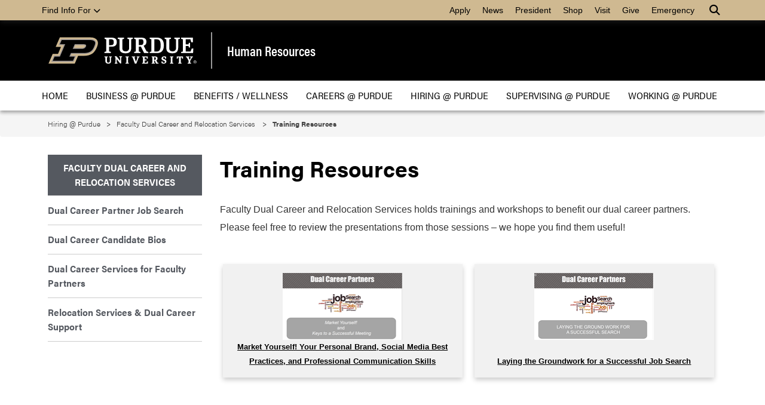

--- FILE ---
content_type: text/html; charset=UTF-8
request_url: https://www.purdue.edu/hr/hiring/dualcareer/trainingres.php
body_size: 9414
content:
<!DOCTYPE html>
<html lang="en">
    <head>
        
    	<meta content="text/html; charset=UTF-8" http-equiv="Content-Type"/>
<meta charset="utf-8"/>
<meta content="IE=edge" http-equiv="X-UA-Compatible"/>
<meta content="width=device-width, initial-scale=1" name="viewport"/>
		





		
		
		

		<title>Training Resources - Human Resources -  Purdue University</title>

		<link href="https://www.purdue.edu/purdue/images/favicon.ico" rel="shortcut icon"/>
<link href="https://www.purdue.edu/purdue/images/icon-iphone.png" rel="apple-touch-icon" sizes="76x76"/>
<link href="https://www.purdue.edu/purdue/images/icon-ipad.png" rel="apple-touch-icon" sizes="76x76"/>
<link href="https://www.purdue.edu/purdue/images/icon-iphone-retina.png" rel="apple-touch-icon" sizes="120x120"/>
<link href="https://www.purdue.edu/purdue/images/icon-ipad-retina.png" rel="apple-touch-icon" sizes="152x152"/>

		<link href="https://use.fontawesome.com/releases/v6.4.2/css/all.css" rel="stylesheet"/>

<!--United sans -->
<link href="https://www.purdue.edu/purdue/fonts/united-sans/united-sans.css" rel="stylesheet"/>

<link href="https://www.purdue.edu/purdue/css/pu/content/content-1.6-2020.css" rel="stylesheet" type="text/css"/>
<link href="https://www.purdue.edu/purdue/css/pu/content/print.css" media="print" rel="stylesheet" type="text/css"/>


    	

            
        
                                    
                                                                         <style>
  tr, td {
vertical-align: top;
border: 1px solid #ddd;
    text-align: left;
padding: 2px;
    }
th{
background: #BEBEBE;
text-align: center;
border: 1px solid #ddd;
font-weight: bold;
}
#tblText {
    font-family: "Trebuchet MS", Arial, Helvetica, sans-serif;
    font-size: 14px;
}
.introContainer {
  min-height: 200px;
  padding-top: 10px;
}
.featureLinksContainer {
  padding-top: 5px;
padding-bottom: 5px;
}
.linksContainer {
  padding-top: 5px;
padding-bottom: 5px
}
div {
    font-size: 100%;
}
</style>


                        
        
    	    <style type="text/css">
	    /* Any CSS placed in this text area will be placed inside of a style tag located in the head section of the page. */
	</style>

        

		<script async="true" src="//www.purdue.edu/purdue/globals/js/modernizr-1.5.min.js" type="text/javascript"></script>
<script src="//www.purdue.edu/purdue/js/jquery-1.10.2.min.js" type="text/javascript"></script>
<script src="https://www.purdue.edu/assets/globals/js/google_jquery_link_tracking.js" type="text/javascript"></script>
<script src="https://www.purdue.edu/purdue/js/currentPage-1.6.js" type="text/javascript"></script>

<!-- HTML5 shim and Respond.js IE8 support of HTML5 elements and media queries -->
<!--[if lt IE 9]>
	<script src="//www.purdue.edu/purdue/js/html5shiv.js"></script>
	<script src="//www.purdue.edu/purdue/js/respond.min.js"></script>
<![endif]-->
    	

            
        
                                        
                                                
                                        <script src="https://bot.ivy.ai/bot/script/category/8JvWBpV9gx1mOPV89DGK5Z03QAN4bDej"></script>
            
    	
        
        

		
<script src="https://www.purdue.edu/purdue/js/pGA.js" type="text/javascript"></script>
<script type="text/javascript">

    var mCode = '';
    var sCodes = [];
            sCodes.push('G-NT2RTNDFWN');
    
            sCodes.push('G-2YZMJRR6XN');
        
    SetAnalytics(mCode,sCodes);

</script>
        
        
	</head>
	<body>
        
		
        

		<nav class="navbar navbar-inverse goldbar" role="navigation">
			<div class="container">
				<div class="navbar-header">
					<button class="left navbar-toggle" data-target=".gold" data-toggle="collapse" type="button">
						<span class="icon-bar"></span>
						<span class="icon-bar"></span>
						<span class="icon-bar"></span> Quick Links
					</button>
					<button class="navbar-toggle search" data-target="#search" data-toggle="collapse" style="float:right;" type="button">
						<span class="sr-only">Search</span>
                        <i class="fa fa-search fa-lg" aria-hidden="true"></i>
					</button>
				</div>
				

<div class="collapse navbar-collapse right search" id="search">
	<ul class="nav navbar-nav navbar-right">
		<li class="dropdown"><a class="dropdown-toggle" data-toggle="dropdown" href="#"><span class="sr-only">Search</span><i class="fa fa-search fa-lg" aria-hidden="true"></i></a> 
			<ul class="dropdown-menu">
				<li>
					<div class="form-group">
                    
                    <script>
                      (function() {
                        var cx = '017690826183710227054:mjxnqnpskjk';
                        var gcse = document.createElement('script');
                        gcse.type = 'text/javascript';
                        gcse.async = true;
                        gcse.src = 'https://cse.google.com/cse.js?cx=' + cx;
                        var s = document.getElementsByTagName('script')[0];
                        s.parentNode.insertBefore(gcse, s);
                      })();
                    </script>
                        <gcse:searchbox-only id="cse-search-form" resultsUrl="https://www.purdue.edu/purdue/search.php" queryParameterName="q">
                    		Loading
                    	</gcse:searchbox-only>
                    
                    </div>
                </li>
            </ul>
        </li>
    </ul>
</div>
				<div class="collapse navbar-collapse gold">
					

                


<ul class="nav navbar-nav information">
	<li class="dropdown">
        <a class="dropdown-toggle" data-toggle="dropdown" href="#">Find Info For <b class="caret"></b></a>
        <ul class="dropdown-menu">
            <p class="hide">Find Info For</p>
            
                 
                
        
                        
                                            
            
        
        
            
                
                <li><a class="findInfoLink" href="https://www.purdue.edu/purdue/academics/index.php">Academics</a></li>
            
                                 
        
                        
                                            
            
        
        
            
                
                <li><a class="findInfoLink" href="https://www.purdue.edu/purdue/admissions/index.php">Admissions</a></li>
            
                                 
        
                        
                                            
            
        
        
            
                
                <li><a class="findInfoLink" href="https://www.purdue.edu/purdue/current_students/index.php">Current Students</a></li>
            
                                 
        
                        
                                            
            
        
        
            
                
                <li><a class="findInfoLink" href="https://www.purdue.edu/purdue/athletics/index.php">Athletics</a></li>
            
                                 
        
                        
                                            
            
        
        
            
                
                <li><a class="findInfoLink" href="https://www.purdue.edu/purdue/about/index.php">About</a></li>
            
                                 
        
                        
                                            
            
        
        
            
                
                <li><a class="findInfoLink" href="https://www.purdue.edu/purdue/careers/index.php">Careers</a></li>
            
                                 
        
                        
                                            
            
        
        
            
                
                <li><a class="findInfoLink" href="https://www.purdue.edu/purdue/prospective_students/index.php">Prospective Students</a></li>
            
                                 
        
                        
                                            
            
        
        
            
                
                <li><a class="findInfoLink" href="https://www.purdue.edu/purdue/research/index.php">Research and Partnerships</a></li>
            
                                 
        
                        
                                            
            
        
        
            
                
                <li><a class="findInfoLink" href="https://www.purdue.edu/purdue/commercialization/index.php">Entrepreneurship and Commercialization</a></li>
            
                                 
        
                        
                                            
            
        
        
            
                
                <li><a class="findInfoLink" href="https://www.purdue.edu/engagement/">Office of Engagement</a></li>
        </ul>
    </li>
</ul>

					

                


<ul class="nav navbar-nav right quicklinks"><p class="hide">Quick Links</p>
            
                 
                
        
                        
                                            
            
        
        
            
                    <li><a href="https://discover.online.purdue.edu/academics/apply.php">Apply</a></li>
            
                                 
        
                        
                                            
            
        
        
            
                    <li><a href="https://www.purdue.edu/newsroom/">News</a></li>
            
                                 
        
                        
                                            
            
        
        
            
                    <li><a href="https://www.purdue.edu/president/">President</a></li>
            
                                 
        
                        
                                            
            
        
        
            
                    <li><a href="https://purdueteamstore.com/home">Shop</a></li>
            
                                 
        
                        
                                            
            
        
        
            
                    <li><a href="https://www.purdue.edu/visit">Visit</a></li>
            
                                 
        
                        
                                            
            
        
        
            
                    <li><a href="https://www.purdue.edu/purdue/giveNow.html">Give</a></li>
            
                                 
        
                        
                                            
            
        
        
            
                    <li><a href="https://www.purdue.edu/emergency/">Emergency</a></li>
</ul>
				</div>
			</div>
		</nav>
        
        

		

                <div class="top">
	<div class="container">
		<div class="row">
            <div class="logo col-lg-3 col-md-3 col-sm-4 col-xs-12">
                <a class="svgLinkContainer" href="https://www.purdue.edu">
                    <object aria-label="Purdue Logo" class="svgContainer" data="https://www.purdue.edu/purdue/images/PU-H.svg" tabindex="-1" title="Purdue logo" type="image/svg+xml">
                        <img alt="Purdue University" src="https://www.purdue.edu/purdue/images/PU-H.svg"/>
                    </object>
                </a>
            </div>
			<div class="department col-lg-10 col-md-9 col-sm-9 col-xs-12">
                                        <a aria-label="Human Resources" href="../../index.php">Human Resources</a>
                        			</div>
		</div>
	</div>
</div>
        
        

		

<div class="navbar navbar-inverse blackbar" role="navigation">
    <div class="container">
        <div class="navbar-header">
            <button class="navbar-toggle" data-target=".black" data-toggle="collapse" type="button">
            <span class="icon-bar"></span>
            <span class="icon-bar"></span>
            <span class="icon-bar"></span> Menu
            </button>
        </div>
                <div class="collapse navbar-collapse black">
            <ul class="nav navbar-nav">
                <li class="first"><a href="../../index.php">Home</a></li>
                                                                                            
        
                                                                                 
                                                        
                            <li><a href="../../buspur/index.php">Business @ Purdue</a></li>
                                                                
        
                                                                                 
                                                        
                            <li><a href="../../benewell/index.php">Benefits / Wellness</a></li>
                                                                
        
                                                            
        
                
        <li><a href="https://careers.purdue.edu/" target="_blank">Careers @ Purdue</a></li>
                                                    
        
                                                                                 
                                                        
                            <li><a href="../index.php">Hiring @ Purdue</a></li>
                                                                
        
                                                                                 
                                                        
                            <li><a href="../../mgrres/index.php">Supervising @ Purdue</a></li>
                                                                
        
                                                                                 
                                                        
                            <li><a href="../../workpurdue/index.php">Working @ Purdue</a></li>
                                                                </ul>
        </div>
    </div>
</div>






        
        
        
    	
                                                                                                                                                                                                    



<div class="breadcrumb">
    <div class="container">
        <div class="row">
            <div id="breadcrumbs">
                <ol class="col-lg-12 col-md-12 col-sm-12 col-xs-12">
                    
        
                
                                     
        
                
             
                            <li><a href="../index.php">Hiring @ Purdue</a></li>
                                
        
                
             
                            <li><a href="index.php">Faculty Dual Career and Relocation Services </a></li>
                                
        
                
                     <li>Training Resources</li>
                    </ol>
            </div>
        </div>
    </div>
</div>


        

        
        

		<main class="content">
            
    		<div class="container">
    			
				<div class="row">
					<div class="maincontent col-lg-9 col-md-9 col-sm-9 col-xs-12 right">
						
    
            	        
						    <h1 id="main-heading">Training Resources</h1>

        		        
						
  
    				<style><!--
* {
  box-sizing: border-box;
}

body {
  font-family: Arial, Helvetica, sans-serif;
}

/* Float four columns side by side */
.column {
  float: left;
  width: 50%;
  padding: 0 10px;
}

/* Remove extra left and right margins, due to padding */
.row {margin: 0 -5px;}

/* Clear floats after the columns */
.row:after {
  content: "";
  display: table;
  clear: both;
}

/* Responsive columns */
@media screen and (max-width: 600px) {
  .column {
    width: 100%;
    display: block;
    margin-bottom: 10px;
  }
}

/* Style the counter cards */
.card {
  box-shadow: 0 4px 8px 0 rgba(0, 0, 0, 0.2);
  padding: 15px;
  text-align: center;
  background-color: #f1f1f1;
  font-size: 13px;
  }
--></style>
<p>Faculty Dual Career and Relocation Services holds trainings and workshops to benefit our dual career partners. Please feel free to review the presentations from those sessions &#8211; we hope you find them useful!</p>
<div class="row">
<div class="column">
<div class="card" style="text-align: center;"><a href="supportingDocs/market_yourself.pdf" title="Market Yourself"> <img alt="marketyourself.png" height="112" src="supportingDocs/marketyourself.png" width="200"/> </a> <br/> <a href="supportingDocs/market_yourself.pdf" rel="noopener" target="_blank" title="Market Yourself! Your Personal Brand, Social Media Best Practices, and Professional Communication Skills">Market Yourself! Your Personal Brand, Social Media Best Practices, and Professional Communication Skills</a></div>
</div>
<div class="column">
<div class="card" style="text-align: center;"><a href="supportingDocs/Successful_Job_Search.pdf" title="Successful Job Search"> <img alt="successfuljobsearch.png" height="112" src="supportingDocs/successfuljobsearch.png" width="200"/> </a> <br/><br/> <a href="supportingDocs/Successful_Job_Search.pdf" rel="noopener" target="_blank" title="Laying the Groundwork for a Successful Job Search">Laying the Groundwork for a Successful Job Search</a></div>
</div>
</div>
	
            	        
					</div>
                    
					<div class="sidenav col-lg-3 col-md-3 col-sm-3 col-xs-12">

        
           
                
        
                
    <ul>
                                     <li><a href="index.php">Faculty Dual Career and Relocation Services </a></li>
                                                                                                 
                    
        
                
                                                                                            
        
                
    
    <li><a href="seekposition.php">Dual Career Partner Job Search</a></li>
                                                                            
        
                
    
    <li><a href="dualcareer_candidate.php">Dual Career Candidate Bios</a></li>
                                                                            
        
                
    
    <li><a href="dualserv.php">Dual Career Services for Faculty Partners</a></li>
                                                                            
        
                
    
    <li><a href="relocation.php">Relocation Services &amp; Dual Career Support</a></li>
                            </ul>
</div>






                    
                    

                


                    
				</div>
			</div>
		</main>
        
        
        
		<footer>
			<div class="footer">
				<div class="container">
				   <h2 class="sr-only">Footer Resources</h2>
					<div class="row panel-group" id="accordion">
						

                




<div class="panel panel-default">
        <div class="panel-heading">
        <h3 class="panel-title"><a class="collapsed" data-parent="#accordion" data-toggle="collapse" href="#footerone" role="button">Explore <i aria-hidden="true" class="fa fa-plus right"></i><i class="fa fa-minus right"></i></a></h3>
    </div>
    <div class="panel-collapse collapse" id="footerone">
        <div class="panel-body">
            <ul>
    
                                                    
                 
                
        
                        
                                            
            
        
        
            
                                    
                        <li><a href="https://www.purdue.edu/campus-map/">Campus Map</a></li>
        
                                                
                                 
        
                        
                                            
            
        
        
            
                                    
                        <li><a href="https://www.purdue.edu/home/careers/">Careers</a></li>
        
                                                
                                 
        
                        
                                            
            
        
        
            
                                    
                        <li><a href="https://www.purdue.edu/hr/CHL/">Center for Healthy Living</a></li>
        
                                                
                                 
        
                        
                                            
            
        
        
            
                                    
                        <li><a href="https://www.purdue.edu/home/colleges_schools">Colleges and Schools</a></li>
        
                                                
                                 
        
                        
                                            
            
        
        
            
                                    
                        <li><a href="https://www.purdue.edu/directory/">Directory</a></li>
        
                                                
                                 
        
                        
                                            
            
        
        
            
                                    
                        <li><a href="https://www.purdue.edu/home/commercialization/">Entrepreneurship and Commercialization</a></li>
        
                                                
                                 
        
                        
                                            
            
        
        
            
                                    
                        <li><a href="https://www.purdue.edu/hr/">Human Resources</a></li>
        
                                                
                                 
        
                        
                                            
            
        
        
            
                                    
                        <li><a href="https://www.lib.purdue.edu/">Libraries</a></li>
        
        
                </ul>
        </div>
    </div>
</div>

						

                




<div class="panel panel-default">
        <div class="panel-heading">
        <h3 class="panel-title"><a class="collapsed" data-parent="#accordion" data-toggle="collapse" href="#footertwo" role="button">Information <i aria-hidden="true" class="fa fa-plus right"></i><i class="fa fa-minus right"></i></a></h3>
    </div>
    <div class="panel-collapse collapse" id="footertwo">
        <div class="panel-body">
            <ul>
    
                                                    
                 
                
        
                        
                                            
            
        
        
            
                                    
                        <li><a href="https://www.purdue.edu/vpec/">Ethics and Compliance</a></li>
        
                                                
                                 
        
                        
                                            
            
        
        
            
                                    
                        <li><a href="https://events.purdue.edu/">Events</a></li>
        
                                                
                                 
        
                        
                                            
            
        
        
            
                                    
                        <li><a href="https://giving.purdue.edu/west-lafayette/?appealcode=21008">Give</a></li>
        
                                                
                                 
        
                        
                                            
            
        
        
            
                                    
                        <li><a href="https://www.purdue.edu/surplus/lost-and-found/Index.html">Lost and Found</a></li>
        
                                                
                                 
        
                        
                                            
            
        
        
            
                                    
                        <li><a href="https://www.purdue.edu/engagement/">Office of Engagement</a></li>
        
                                                
                                 
        
                        
                                            
            
        
        
            
                                    
                        <li><a href="https://www.purdue.edu/president/">President</a></li>
        
                                                
                                 
        
                        
                                            
            
        
        
            
                                    
                        <li><a href="https://www.purdue.edu/treasurer/finance/bursar-office/tuition/tuition-calculator/">Tuition Calculator</a></li>
        
                        <li aria-hidden="true" role="listitem" style="visibility: hidden"><a>&nbsp;</a></li>
        
        
                </ul>
        </div>
    </div>
</div>

						

                    

    
            
                
        <div class="panel panel-default">
        <div class="panel-heading">
        <h3 class="panel-title"><a class="collapsed" data-parent="#accordion" data-toggle="collapse" href="#footerthree" role="button">Resources <i aria-hidden="true" class="fa fa-plus right"></i><i class="fa fa-minus right"></i></a></h3>
    </div>
    <div class="panel-collapse collapse" id="footerthree">
        <div class="panel-body">
            <ul>
    
                                                    
        
                            
                                        
                        <li><a href="https://www.purdue.edu/boilerconnect/">BoilerConnect</a></li>
        
                                                
        
                            
                                        
                        <li><a href="https://purdue.brightspace.com/">Brightspace</a></li>
        
                                                
        
                            
                                        
                        <li><a href="https://www.purdue.edu/home/current-students/">Current Students</a></li>
        
                                                
        
                            
                                        
                        <li><a href="https://www.purdue.edu/home/faculty-staff/">Faculty and Staff</a></li>
        
                                                
        
                            
                                        
                        <li><a href="https://mypurdue.purdue.edu/">myPurdue</a></li>
        
                                                
        
                            
                                        
                        <li><a href="https://portal.office.com/">Office 365</a></li>
        
                                                
        
                            
                                        
                        <li><a href="https://one.purdue.edu/">OneCampus Portal</a></li>
        
                                                
        
                            
                                        
                        <li><a href="https://outlook.office.com/">Outlook</a></li>
        
        
                </ul>
        </div>
    </div>
</div>

						

                    

    
            
                
        <div class="panel panel-default">
        <div class="panel-heading">
        <h3 class="panel-title"><a class="collapsed" data-parent="#accordion" data-toggle="collapse" href="#footerfour" role="button">Communication <i aria-hidden="true" class="fa fa-plus right"></i><i class="fa fa-minus right"></i></a></h3>
    </div>
    <div class="panel-collapse collapse" id="footerfour">
        <div class="panel-body">
            <ul>
    
                                                    
        
                            
                                        
                        <li><a href="https://www.purdue.edu/ehps/police/statistics-policies/security-reports.php">Annual Security Report</a></li>
        
                                                
        
                            
                                        
                        <li><a href="https://www.purdue.edu/physicalfacilities/construction/">Construction</a></li>
        
                                                
        
                            
                                        
                        <li><a href="https://www.purdue.edu/emergency/">Emergency</a></li>
        
                                                
        
                            
                                        
                        <li><a href="https://it.purdue.edu/">Information Technology</a></li>
        
                                                
        
                            
                                        
                        <li><a href="https://marcom.purdue.edu/">Marketing and Communications</a></li>
        
                                                
        
                            
                                        
                        <li><a href="https://www.purdue.edu/newsroom/">Purdue News</a></li>
        
                                                
        
                            
                                        
                        <li><a href="https://www.purdue.edu/hotline/">Purdue Hotline</a></li>
        
                                                
        
                            
                                        
                        <li><a href="https://www.purdue.edu/ehps/police/timely-warnings/">Timely Warnings</a></li>
        
        
                </ul>
        </div>
    </div>
</div>

						


                
<div class="motto col-lg-4 col-md-4 col-sm-12">
    <div class="taglineContainer">
            <div class="tagline">
            
                <svg class="horizontal" xmlns="http://www.w3.org/2000/svg" xmlns:xlink="http://www.w3.org/1999/xlink" x="0px" y="0px"
                    	 viewBox="0 0 249.7 45.3" style="enable-background:new 0 0 249.7 45.3;" xml:space="preserve">
                    <style type="text/css">
                    	.st0{fill:#FFFFFF;}
                    	.st1{fill:#CFB991;}
                    	.st2{fill:#9D9795;}
                    </style>
                    <title>Purdue University Logo</title>
                    <g>
                    	<path class="st0" d="M97.4,3.8L94.6,3V1h10.9c7.1,0,9.7,2.3,9.7,7.6c0,5-2.9,7.6-8.5,7.6h-4.4v8l2.8,0.8V27H94.5v-1.9l2.9-0.8V3.8z
                    		 M102.3,3.8v10.1l5.2-0.4c1.3-0.6,2.6-1.4,2.6-4.6c0-2.5-0.1-5.1-4.9-5.1L102.3,3.8z"/>
                    	<path class="st0" d="M155.8,16h-3.5v8.4l2.8,0.8V27h-10.7v-1.9l2.9-0.8V3.8L144.5,3V1h11.4c6.8,0,9.2,2.4,9.2,7
                    		c0,3.6-1.4,5.4-4.6,6.7l4.8,9.4l3.1,1V27h-7.2L155.8,16z M152.3,3.8v9.9l5.3-0.4c1.7-0.8,2.5-2.2,2.5-4.9c0-2.9-0.9-4.7-3.9-4.7
                    		L152.3,3.8z"/>
                    	<path class="st0" d="M170.6,25.2l2.8-0.8V3.8L170.6,3V1h12.6c7.1,0,11.3,4.3,11.3,12.7c0,9.5-4.3,13.3-11.8,13.3h-12.1V25.2z
                    		 M178.4,3.8v20.6h3.7c2.6,0,7-0.4,7-9.8c0-7.4-1.3-10.8-7-10.8L178.4,3.8z"/>
                    	<path class="st0" d="M105.5,40.6c0,3.2-1.8,4.3-4.8,4.3s-4.8-1.8-4.8-4.3v-6.3l-1.4-0.4v-1.2h5.5v1.2l-1.3,0.4v6.3
                    		c0,1.6,0.6,2.5,2.4,2.5c0.9,0,2.4-0.3,2.4-2.6v-6.3l-1.4-0.4v-1.2h4.8v1.2l-1.4,0.4L105.5,40.6z"/>
                    	<path class="st0" d="M115.1,37.3v5.8l1.3,0.4v1.2h-4.7v-1.2l1.4-0.4v-8.3l-0.6-0.7l-0.8-0.3v-1.3h3.1l5.9,7.4v-5.8l-1.4-0.4v-1.2
                    		h4.7v1.2l-1.4,0.4v10.5h-1.6L115.1,37.3z"/>
                    	<path class="st0" d="M134.1,43.2l1.4,0.4v1.2h-5.6v-1.2l1.4-0.4v-8.9l-1.4-0.4v-1.2h5.6v1.2l-1.4,0.4V43.2z"/>
                    	<path class="st0" d="M209,43.2l1.4,0.4v1.2h-5.6v-1.2l1.4-0.4v-8.9l-1.4-0.4v-1.2h5.6v1.2l-1.4,0.4L209,43.2z"/>
                    	<path class="st0" d="M148.2,44.7h-2.6l-3.8-10.5l-1.4-0.4v-1.2h5.9v1.2l-1.4,0.4l2.6,7.5l2.6-7.5l-1.4-0.4v-1.2h4.8v1.2l-1.4,0.4
                    		L148.2,44.7z"/>
                    	<path class="st0" d="M159.2,34.3l-1.4-0.4v-1.2h9.5l0.1,3.7H166l-0.7-2.1h-3.2v3.4h3.1v1.7h-3.1v3.8h3.2l1-2.1h1.5l-0.2,3.7h-9.7
                    		v-1.2l1.4-0.3V34.3z"/>
                    	<path class="st0" d="M179.1,39.8h-1v3.4l1.4,0.4v1.2h-5.6v-1.2l1.4-0.4v-8.9l-1.4-0.4v-1.2h5.5c3.4,0,4.4,1.3,4.4,3.4
                    		c0,1.3-0.3,2.6-2,3.2l2,3.9l1.7,0.5v1.1h-4.1L179.1,39.8z M178.1,34.3v4.2l1.9-0.2c0.6-0.5,1-1.3,1-2.1c0-1.2-0.3-2-1.6-2H178.1z"
                    		/>
                    	<path class="st0" d="M190.4,41h1.7l0.4,1.7c0.8,0.5,1.7,0.7,2.6,0.7c0.1,0,0.3,0,0.4,0c0.5-0.3,0.7-0.9,0.8-1.5
                    		c0-2.8-5.8-1.6-5.8-5.7c0-1.9,1.7-3.7,4.6-3.7c1.1,0,2.3,0.3,3.3,0.8v3.2h-1.6l-0.6-2c-0.6-0.2-1.3-0.4-2-0.4c-0.1,0-0.2,0-0.3,0
                    		c-0.5,0.3-0.8,0.8-0.8,1.4c0,2.4,5.7,1.6,5.7,5.6c0,2.2-2,3.8-4.6,3.8c-1.3,0-2.6-0.4-3.7-1.1L190.4,41z"/>
                    	<path class="st0" d="M220,34.3h-1.6l-0.7,2.1h-1.5v-3.8h10.6v3.8h-1.5l-0.7-2.1h-1.7v8.9l1.4,0.4v1.2h-5.6v-1.2l1.4-0.4V34.3z"/>
                    	<path class="st0" d="M236.2,40.1l-3.2-5.8l-1.4-0.4v-1.2h5.9v1.2l-1.4,0.4l2,3.9l2-3.9l-1.4-0.4v-1.2h4.8v1.2l-1.4,0.4l-3.2,5.8
                    		v3.1l1.4,0.4v1.2h-5.6v-1.2l1.4-0.4V40.1z"/>
                    	<polygon class="st0" points="241.4,19.5 239.5,24.3 231.4,24.3 231.4,15 236,15 236.6,17.6 238.6,17.6 238.6,9.7 236.6,9.7 
                    		236,12.3 231.4,12.3 231.4,3.8 239.2,3.8 240.6,8.8 243.5,8.8 243.3,1 223.6,1 223.6,3 226.4,3.8 226.4,24.4 223.5,25.2 223.5,27 
                    		243.7,27 244.1,19.5 	"/>
                    	<path class="st0" d="M139.5,18.1c0,6.6-3.2,9.3-9.6,9.3c-5.9,0-10.2-2.4-10.2-8.7V3.8L116.8,3V1h10.6v2l-2.8,0.8v14.9
                    		c0,3.8,1.7,5.4,5.9,5.4c2.9,0,5.5-1.7,5.5-5.7V3.8L133.1,3V1h9.2v2l-2.8,0.8V18.1z"/>
                    	<path class="st0" d="M218.5,18.1c0,6.6-3.2,9.3-9.6,9.3c-5.9,0-10.3-2.4-10.3-8.7V3.8L195.8,3V1h10.6v2l-2.8,0.8v14.9
                    		c0,3.8,1.7,5.4,5.9,5.4c2.9,0,5.5-1.7,5.5-5.7V3.8L212.2,3V1h9.2v2l-2.8,0.8V18.1z"/>
                    	<path class="st1" d="M44.4,44.8L50,31.6h9.3c13.4,0,18.5-5.5,22.1-13.8c1.3-3.1,3.5-8.2,0.6-12.6c-2.9-4.4-9-4.8-13.3-4.8H19.3
                    		l-7,16.3h8.9l-5,11.7h-9l-7,16.4H44.4z"/>
                    	<path class="st2" d="M79.4,6.9c-1.6-2.4-5-3.5-10.8-3.5H21.3L17,13.7h8.9l-7.5,17.7h-9L5,41.7h37.4l4.4-10.3h-9.1l1.2-2.9h20.4
                    		c13.1,0,16.6-5.6,19.3-12C80,13.2,81.3,9.7,79.4,6.9 M45.3,13.7h15c2.1,0,1.8,1,1.5,1.7c-0.8,1.8-2.6,2.9-4.8,2.9H43.3L45.3,13.7z"
                    		/>
                    	<path d="M68.7,5H22.4l-3,7.1h8.9L19.4,33h-9l-3,7.1h34l3-7.1h-9.1l2.6-6h21.4c12.3,0,15.4-5.2,17.8-11S81,5,68.7,5 M57,19.9H41
                    		l3.3-7.7h16c2.8,0,4,1.5,2.9,3.9C62.2,18.4,59.8,19.9,57,19.9"/>
                    	<path class="st0" d="M246.9,44.7c-1.4,0-2.6-1.2-2.6-2.6c0-1.4,1.2-2.6,2.6-2.6c1.4,0,2.6,1.2,2.6,2.6c0,0,0,0,0,0
                    		C249.5,43.5,248.3,44.7,246.9,44.7z M246.9,40.1c-1.1,0-2.1,0.9-2.1,2.1c0,1.1,0.9,2.1,2.1,2.1c1.1,0,2.1-0.9,2.1-2.1
                    		C249,41,248,40.1,246.9,40.1L246.9,40.1z"/>
                    	<path class="st0" d="M246.6,42.3v1h-0.5v-2.4h1.1c0.5,0,0.8,0.3,0.8,0.7c0,0.2-0.1,0.5-0.4,0.6c0.1,0,0.3,0.2,0.3,0.6v0.1
                    		c0,0.2,0,0.3,0,0.5h-0.5c0-0.2-0.1-0.4,0-0.5v0c0-0.3-0.1-0.4-0.5-0.4L246.6,42.3z M246.6,41.9h0.4c0.3,0,0.4-0.1,0.4-0.3
                    		s-0.1-0.3-0.4-0.3h-0.4V41.9z"/>
                    </g>
                    </svg>
                                <svg class="vertical" version="1.1" id="Layer_1" xmlns="http://www.w3.org/2000/svg" xmlns:xlink="http://www.w3.org/1999/xlink" x="0px" y="0px"
                    	 viewBox="0 0 203.8 132" style="enable-background:new 0 0 203.8 132;" xml:space="preserve">
                    <style type="text/css">
                    	.v-st0{fill:#CFB991;}
                    	.v-st1{fill:#9D9795;}
                    	.v-st2{fill:#FFFFFF;}
                    </style>
                    <title>Purdue University Logo</title>
                    <g>
                    	<path class="v-st0" d="M102.5,58.7l7.3-17.3H122c17.6,0,24.3-7.2,28.9-18.1c1.7-4,4.6-10.7,0.8-16.5S140,0.5,134.3,0.5H69.7
                    		l-9.1,21.4h11.7l-6.5,15.3H54l-9.1,21.4L102.5,58.7z"/>
                    	<path class="v-st1" d="M148.4,9.1c-2.1-3.1-6.5-4.6-14.1-4.6h-62L66.5,18h11.7l-9.9,23.2H56.6l-5.7,13.5h49l5.7-13.5H93.8l1.6-3.8
                    		H122c17.1,0,21.7-7.4,25.3-15.7C149.2,17.3,150.8,12.7,148.4,9.1 M103.7,18h19.6c2.7,0,2.3,1.4,1.9,2.2c-1,2.3-3.4,3.8-6.3,3.8
                    		h-17.8L103.7,18z"/>
                    	<path d="M134.3,6.6H73.6l-4,9.4h11.7L69.7,43.3H58l-4,9.4h44.5l4-9.4H90.6l3.4-7.9h28.1c16.1,0,20.1-6.8,23.4-14.4
                    		S150.4,6.5,134.3,6.6 M118.9,26H98l4.3-10.1h21c3.7,0,5.2,1.9,3.9,5.1S122.6,26,118.9,26"/>
                    	<path class="v-st2" d="M4,78l-3.7-1.1v-2.6h14.3c9.3,0,12.8,3,12.8,10c0,6.6-3.8,10-11.1,10h-5.8v10.6l3.7,1.1v2.5h-14v-2.5l3.8-1.1
                    		V78z M10.5,77.9v13.2l6.8-0.5c1.7-0.8,3.4-1.8,3.4-6.1c0-3.2-0.1-6.6-6.4-6.6L10.5,77.9z"/>
                    	<path class="v-st2" d="M80.7,93.9H76v11l3.7,1.1v2.5h-14v-2.5l3.8-1.1V78l-3.7-1.1v-2.6h14.9c8.9,0,12.1,3.1,12.1,9.2
                    		c0,4.7-1.8,7.1-6,8.8l6.3,12.3l4.1,1.3v2.5h-9.5L80.7,93.9z M76,77.9v13l6.9-0.5c2.2-1.1,3.2-2.8,3.2-6.4c0-3.8-1.2-6.1-5.1-6.1
                    		L76,77.9z"/>
                    	<path class="v-st2" d="M100,105.9l3.7-1V78l-3.7-1.1v-2.6h16.5c9.3,0,14.8,5.6,14.8,16.7c0,12.5-5.6,17.4-15.5,17.4H100V105.9z
                    		 M110.2,77.9v27h4.9c3.4,0,9.1-0.5,9.1-12.9c0-9.7-1.7-14.1-9.1-14.1L110.2,77.9z"/>
                    	<path class="v-st2" d="M14.7,126.2c0,4.1-2.4,5.7-6.3,5.7s-6.3-2.3-6.3-5.7v-8.3l-1.8-0.6v-1.6h7.3v1.6l-1.8,0.6v8.3
                    		c0,2.1,0.8,3.3,3.2,3.3c1.1,0,3.1-0.4,3.1-3.4v-8.2l-1.8-0.6v-1.6h6.2v1.6l-1.8,0.5V126.2z"/>
                    	<path class="v-st2" d="M27.2,121.9v7.6L29,130v1.6h-6.1V130l1.8-0.5v-10.8l-0.8-1l-1.1-0.3v-1.7h4l7.7,9.7v-7.6l-1.8-0.5v-1.6h6.1
                    		v1.6l-1.8,0.5v13.8h-2.1L27.2,121.9z"/>
                    	<path class="v-st2" d="M52.2,129.5L54,130v1.6h-7.3V130l1.8-0.5v-11.7l-1.8-0.5v-1.6H54v1.6l-1.8,0.5L52.2,129.5z"/>
                    	<path class="v-st2" d="M150.4,129.5l1.8,0.5v1.6h-7.3V130l1.8-0.5v-11.7l-1.8-0.5v-1.6h7.3v1.6l-1.8,0.5V129.5z"/>
                    	<path class="v-st2" d="M70.6,131.6h-3.4l-5-13.7l-1.8-0.6v-1.6h7.7v1.6l-1.8,0.6l3.3,9.8l3.4-9.8l-1.8-0.6v-1.6h6.2v1.6l-1.8,0.6
                    		L70.6,131.6z"/>
                    	<path class="v-st2" d="M85.1,117.8l-1.8-0.5v-1.6h12.5l0.1,4.9h-2l-1-2.8h-4.1v4.5h4.1v2.3h-4.1v5H93l1.3-2.8h1.9l-0.3,4.8H83.3V130
                    		l1.8-0.4V117.8z"/>
                    	<path class="v-st2" d="M111.1,125.1h-1.4v4.4l1.8,0.5v1.6h-7.3V130l1.8-0.5v-11.7l-1.8-0.5v-1.6h7.2c4.4,0,5.8,1.7,5.8,4.4
                    		c0,1.8-0.4,3.4-2.6,4.2l2.5,5.2l2.2,0.7v1.5h-5.4L111.1,125.1z M109.8,117.8v5.6l2.5-0.2c0.8-0.7,1.3-1.7,1.2-2.8
                    		c0-1.6-0.4-2.6-2-2.6H109.8z"/>
                    	<path class="v-st2" d="M126,126.7h2.2l0.5,2.2c1,0.6,2.2,0.9,3.3,0.9c0.2,0,0.3,0,0.5,0c0.6-0.4,1-1.2,1-1.9c0-3.7-7.6-2.1-7.6-7.5
                    		c0-2.5,2.3-4.9,6-4.9c1.5,0,3,0.4,4.3,1.1v4.2h-2.1l-0.8-2.7c-0.8-0.3-1.7-0.5-2.6-0.5c-0.1,0-0.3,0-0.4,0c-0.6,0.4-1,1.1-1,1.9
                    		c0,3.2,7.5,2,7.5,7.4c0,2.9-2.6,4.9-6.1,4.9c-1.7,0-3.4-0.5-4.8-1.4L126,126.7z"/>
                    	<path class="v-st2" d="M164.7,117.9h-2.1l-0.9,2.8h-2v-5h13.8v5h-1.9l-0.9-2.8h-2.2v11.6l1.8,0.5v1.6h-7.3V130l1.8-0.5V117.9z"/>
                    	<path class="v-st2" d="M186,125.5l-4.2-7.6l-1.8-0.6v-1.6h7.7v1.6l-1.8,0.6l2.6,5.2l2.6-5.2l-1.8-0.6v-1.6h6.3v1.6l-1.8,0.6l-4.2,7.6
                    		v4.1l1.8,0.5v1.6h-7.3V130l1.8-0.5L186,125.5z"/>
                    	<polygon class="v-st2" points="192.7,98.5 190.3,104.9 179.6,104.9 179.6,92.6 185.7,92.6 186.4,96 189.1,96 189.1,85.7 186.4,85.7 
                    		185.7,89 179.6,89 179.6,77.9 189.8,77.9 191.8,84.5 195.5,84.5 195.2,74.3 169.4,74.3 169.4,76.9 173.1,78 173.1,104.9 
                    		169.4,105.9 169.4,108.4 195.7,108.4 196.3,98.5 	"/>
                    	<path class="v-st2" d="M59.2,96.7c0,8.7-4.1,12.2-12.6,12.2c-7.8,0-13.4-3.1-13.4-11.3V78l-3.7-1.1v-2.6h13.9v2.6L39.6,78v19.6
                    		c0,4.9,2.3,7.1,7.7,7.1c3.7,0,7.2-2.2,7.2-7.5V78l-3.7-1.1v-2.6h12v2.6L59.2,78V96.7z"/>
                    	<path class="v-st2" d="M162.8,96.7c0,8.7-4.1,12.2-12.6,12.2c-7.8,0-13.4-3.1-13.4-11.3V78l-3.7-1.1v-2.6h13.9v2.6l-3.7,1.1v19.6
                    		c0,4.9,2.3,7.1,7.7,7.1c3.7,0,7.2-2.2,7.2-7.5V78l-3.7-1.1v-2.6h12v2.6l-3.7,1.1V96.7z"/>
                    	<path class="v-st2" d="M200,131.5c-1.9,0-3.4-1.5-3.4-3.4c0-1.9,1.5-3.4,3.4-3.4c1.9,0,3.4,1.5,3.4,3.4l0,0
                    		C203.4,130,201.9,131.5,200,131.5z M200,125.4c-1.5,0-2.7,1.2-2.7,2.7s1.2,2.7,2.7,2.7c1.5,0,2.7-1.2,2.7-2.7l0,0
                    		C202.7,126.7,201.5,125.4,200,125.4L200,125.4L200,125.4z"/>
                    	<path class="v-st2" d="M199.6,128.5v1.3h-0.7v-3.2h1.4c0.7,0,1.1,0.4,1.1,0.9c0,0.3-0.2,0.6-0.5,0.7c0.2,0.1,0.4,0.2,0.4,0.8v0.2
                    		c0,0.2,0,0.4,0,0.6h-0.7c-0.1-0.2-0.1-0.5-0.1-0.7v0c0-0.3-0.1-0.5-0.6-0.5L199.6,128.5z M199.6,127.9h0.6c0.4,0,0.5-0.1,0.5-0.4
                    		c0-0.2-0.2-0.4-0.5-0.4h-0.6L199.6,127.9z"/>
                    </g>
                    </svg>
            
            </div>
    </div>
    <div class="social">
                                        
                        
                                 
        
                                                                                
                                                    <a href="https://www.facebook.com/PurdueUniversity/" rel="noopener" target="_blank"><span class="sr-only">Facebook</span>
                 <i class="fa-brands fa-square-facebook" aria-hidden="true"></i>
                </a>
                                
                                 
        
                                                                                
                                                    <a href="https://twitter.com/lifeatpurdue" rel="noopener" target="_blank"><span class="sr-only">Twitter</span>
                 <i aria-hidden="true" class="fa-brands fa-square-x-twitter"></i>
                </a>
                                
                                 
        
                                                                                
                                                    <a href="https://www.youtube.com/user/PurdueUniversity" rel="noopener" target="_blank"><span class="sr-only">YouTube</span>
                 <i class="fa-brands fa-square-youtube" aria-hidden="true"></i>
                </a>
                                
                                 
        
                                                                                
                                                    <a href="https://www.instagram.com/lifeatpurdue/" rel="noopener" target="_blank"><span class="sr-only">Instagram</span>
                 <i class="fa-brands fa-square-instagram" aria-hidden="true"></i>
                </a>
                                
                                 
        
                                                                                
                                                    <a href="https://www.pinterest.com/lifeatpurdue/" rel="noopener" target="_blank"><span class="sr-only">Pinterest</span>
                 <i class="fa-brands fa-square-pinterest" aria-hidden="true"></i>
                </a>
                                
                                 
        
                                                                                
                                                    <a href="https://www.snapchat.com/add/lifeatpurdue" rel="noopener" target="_blank"><span class="sr-only">Snapchat</span>
                 <i class="fa-brands fa-square-snapchat" aria-hidden="true"></i>
                </a>
                                
                                 
        
                                                                                
                                                    <a href="https://www.linkedin.com/edu/purdue-university-18357" rel="noopener" target="_blank"><span class="sr-only">LinkedIn</span>
                 <i aria-hidden="true" class="fa-brands fa-linkedin"></i>
                </a>
                            </div>
</div>
					</div>
				</div>
			</div>

			

                









                
                 
                
        
                                                            
            
        
        
                
                            





<div class="bottom">
    <div class="container">
        <div class="row">
            <div class="col-lg-12 col-md-12 col-sm-12 col-xs-12">
				<p><em>Last modified: <span>July 12, 2023</span></em></p>
				<p>2550 Northwestern Ave., Suite 1100, West Lafayette, IN, 47906, 765-494-2222</p>
				
				<p><a href="https://www.purdue.edu/purdue/disclaimer.php">&copy; 2025 Purdue University</a> | <a href="https://www.purdue.edu/disabilityresources/">Accessibility</a> | <a href="https://www.purdue.edu/purdue/ea_eou_statement.php">EA/EO University</a> | <a href="https://www.purdue.edu/home/freedom-of-expression-and-use-of-university-facilities/">Free Expression</a> | <a href="https://www.purdue.edu/purdue/about/integrity_statement.php">Integrity Statement</a> | <a href="https://collegescorecard.ed.gov/school/fields/?243780-Purdue-University-Main-Campus" target="_blank">DOE Degree Scorecards</a> | <a href="https://www.purdue.edu/securepurdue/security-programs/copyright-policies/reporting-alleged-copyright-infringement.php" target="_blank">Copyright</a> | <a href="https://www.purdue.edu/brand/" target="_blank">Brand Toolkit</a> | <a href="https://www.purdue.edu/purdue/contact-us">Contact Us</a>
				<br/>Maintained by <a href="mailto:oecomm@purdue.edu" rel="noopener" target="_blank">OE Web</a></p>

        
                                 
        
                        
                                            
            
        
        
                
                             <p>Contact <a href="https://www.purdue.edu/disabilityresources/" rel="noopener" target="_blank">OE Web</a> for accessibility issues with this page.</p>
			</div>
		</div>
	</div>
</div>

		</footer>
        
		<script src="https://www.purdue.edu/purdue/js/bootstrap.min.js" type="text/javascript"></script>
    	

            
        
                                    
                    
    	
        
	</body>
</html>

--- FILE ---
content_type: text/css
request_url: https://www.purdue.edu/purdue/css/pu/content/content-1.6-2020.css
body_size: 29276
content:
@import"https://use.typekit.net/ghc8hdz.css";html,body,div,span,applet,object,iframe,h1,h2,h3,h4,h5,h6,p,blockquote,pre,a,abbr,acronym,address,big,cite,code,del,dfn,em,img,ins,kbd,q,s,samp,small,strike,strong,sub,sup,tt,var,b,u,i,center,dl,dt,dd,ol,ul,li,fieldset,form,label,legend,table,caption,tbody,tfoot,thead,tr,th,td,article,aside,canvas,details,embed,figure,figcaption,footer,header,hgroup,menu,nav,output,ruby,section,summary,time,mark,audio,video{margin:0;padding:0;border:0;font-size:100%;font:inherit;vertical-align:baseline}article,aside,details,figcaption,figure,footer,header,hgroup,menu,nav,section{display:block}body{line-height:1}blockquote,q{quotes:none}blockquote:before,blockquote:after,q:before,q:after{content:"";content:none}table{border-collapse:collapse;border-spacing:0}/*!
 * Bootstrap v3.3.5 (https://getbootstrap.com)
 * Copyright 2011-2015 Twitter, Inc.
 * Licensed under MIT (https://github.com/twbs/bootstrap/blob/master/LICENSE)
 *//*! normalize.css v3.0.3 | MIT License | github.com/necolas/normalize.css */html{font-family:sans-serif;-ms-text-size-adjust:100%;-webkit-text-size-adjust:100%}body{margin:0}article,aside,details,figcaption,figure,footer,header,hgroup,main,menu,nav,section,summary{display:block}audio,canvas,progress,video{display:inline-block;vertical-align:baseline}audio:not([controls]){display:none;height:0}[hidden],template{display:none}a{background-color:rgba(0,0,0,0)}a:active,a:hover{outline:0}abbr[title]{border-bottom:1px dotted}b,strong{font-weight:bold}dfn{font-style:italic}h1{font-size:2em;margin:.67em 0}mark{background:#ff0;color:#000}small{font-size:80%}sub,sup{font-size:75%;line-height:0;position:relative;vertical-align:baseline}sup{top:-0.5em}sub{bottom:-0.25em}img{border:0}svg:not(:root){overflow:hidden}figure{margin:1em 40px}hr{box-sizing:content-box;height:0}pre{overflow:auto}code,kbd,pre,samp{font-family:monospace,monospace;font-size:1em}button,input,optgroup,select,textarea{color:inherit;font:inherit;margin:0}button{overflow:visible}button,select{text-transform:none}button,html input[type=button],input[type=reset],input[type=submit]{-webkit-appearance:button;cursor:pointer}button[disabled],html input[disabled]{cursor:default}button::-moz-focus-inner,input::-moz-focus-inner{border:0;padding:0}input{line-height:normal}input[type=checkbox],input[type=radio]{box-sizing:border-box;padding:0}input[type=number]::-webkit-inner-spin-button,input[type=number]::-webkit-outer-spin-button{height:auto}input[type=search]{-webkit-appearance:textfield;box-sizing:content-box}input[type=search]::-webkit-search-cancel-button,input[type=search]::-webkit-search-decoration{-webkit-appearance:none}fieldset{border:1px solid silver;margin:0 2px;padding:.35em .625em .75em}legend{border:0;padding:0}textarea{overflow:auto}optgroup{font-weight:bold}table{border-collapse:collapse;border-spacing:0}td,th{padding:0}/*! Source: https://github.com/h5bp/html5-boilerplate/blob/master/src/css/main.css */@media print{*,*:before,*:after{background:rgba(0,0,0,0) !important;color:#000 !important;box-shadow:none !important;text-shadow:none !important}a,a:visited{text-decoration:underline}a[href]:after{content:" (" attr(href) ")"}abbr[title]:after{content:" (" attr(title) ")"}a[href^="#"]:after,a[href^="javascript:"]:after{content:""}pre,blockquote{border:1px solid #999;page-break-inside:avoid}thead{display:table-header-group}tr,img{page-break-inside:avoid}img{max-width:100% !important}p,h2,h3{orphans:3;widows:3}h2,h3{page-break-after:avoid}.navbar{display:none}.btn>.caret,.dropup>.btn>.caret{border-top-color:#000 !important}.label{border:1px solid #000}.table{border-collapse:collapse !important}.table td,.table th{background-color:#fff !important}.table-bordered th,.table-bordered td{border:1px solid #ddd !important}}@font-face{font-family:"Glyphicons Halflings";src:url("../fonts/bootstrap/glyphicons-halflings-regular.eot");src:url("../fonts/bootstrap/glyphicons-halflings-regular.eot?#iefix") format("embedded-opentype"),url("../fonts/bootstrap/glyphicons-halflings-regular.woff2") format("woff2"),url("../fonts/bootstrap/glyphicons-halflings-regular.woff") format("woff"),url("../fonts/bootstrap/glyphicons-halflings-regular.ttf") format("truetype"),url("../fonts/bootstrap/glyphicons-halflings-regular.svg#glyphicons_halflingsregular") format("svg")}.glyphicon{position:relative;top:1px;display:inline-block;font-family:"Glyphicons Halflings";font-style:normal;font-weight:normal;line-height:1;-webkit-font-smoothing:antialiased;-moz-osx-font-smoothing:grayscale}.glyphicon-asterisk:before{content:"*"}.glyphicon-plus:before{content:"+"}.glyphicon-euro:before,.glyphicon-eur:before{content:"€"}.glyphicon-minus:before{content:"−"}.glyphicon-cloud:before{content:"☁"}.glyphicon-envelope:before{content:"✉"}.glyphicon-pencil:before{content:"✏"}.glyphicon-glass:before{content:""}.glyphicon-music:before{content:""}.glyphicon-search:before{content:""}.glyphicon-heart:before{content:""}.glyphicon-star:before{content:""}.glyphicon-star-empty:before{content:""}.glyphicon-user:before{content:""}.glyphicon-film:before{content:""}.glyphicon-th-large:before{content:""}.glyphicon-th:before{content:""}.glyphicon-th-list:before{content:""}.glyphicon-ok:before{content:""}.glyphicon-remove:before{content:""}.glyphicon-zoom-in:before{content:""}.glyphicon-zoom-out:before{content:""}.glyphicon-off:before{content:""}.glyphicon-signal:before{content:""}.glyphicon-cog:before{content:""}.glyphicon-trash:before{content:""}.glyphicon-home:before{content:""}.glyphicon-file:before{content:""}.glyphicon-time:before{content:""}.glyphicon-road:before{content:""}.glyphicon-download-alt:before{content:""}.glyphicon-download:before{content:""}.glyphicon-upload:before{content:""}.glyphicon-inbox:before{content:""}.glyphicon-play-circle:before{content:""}.glyphicon-repeat:before{content:""}.glyphicon-refresh:before{content:""}.glyphicon-list-alt:before{content:""}.glyphicon-lock:before{content:""}.glyphicon-flag:before{content:""}.glyphicon-headphones:before{content:""}.glyphicon-volume-off:before{content:""}.glyphicon-volume-down:before{content:""}.glyphicon-volume-up:before{content:""}.glyphicon-qrcode:before{content:""}.glyphicon-barcode:before{content:""}.glyphicon-tag:before{content:""}.glyphicon-tags:before{content:""}.glyphicon-book:before{content:""}.glyphicon-bookmark:before{content:""}.glyphicon-print:before{content:""}.glyphicon-camera:before{content:""}.glyphicon-font:before{content:""}.glyphicon-bold:before{content:""}.glyphicon-italic:before{content:""}.glyphicon-text-height:before{content:""}.glyphicon-text-width:before{content:""}.glyphicon-align-left:before{content:""}.glyphicon-align-center:before{content:""}.glyphicon-align-right:before{content:""}.glyphicon-align-justify:before{content:""}.glyphicon-list:before{content:""}.glyphicon-indent-left:before{content:""}.glyphicon-indent-right:before{content:""}.glyphicon-facetime-video:before{content:""}.glyphicon-picture:before{content:""}.glyphicon-map-marker:before{content:""}.glyphicon-adjust:before{content:""}.glyphicon-tint:before{content:""}.glyphicon-edit:before{content:""}.glyphicon-share:before{content:""}.glyphicon-check:before{content:""}.glyphicon-move:before{content:""}.glyphicon-step-backward:before{content:""}.glyphicon-fast-backward:before{content:""}.glyphicon-backward:before{content:""}.glyphicon-play:before{content:""}.glyphicon-pause:before{content:""}.glyphicon-stop:before{content:""}.glyphicon-forward:before{content:""}.glyphicon-fast-forward:before{content:""}.glyphicon-step-forward:before{content:""}.glyphicon-eject:before{content:""}.glyphicon-chevron-left:before{content:""}.glyphicon-chevron-right:before{content:""}.glyphicon-plus-sign:before{content:""}.glyphicon-minus-sign:before{content:""}.glyphicon-remove-sign:before{content:""}.glyphicon-ok-sign:before{content:""}.glyphicon-question-sign:before{content:""}.glyphicon-info-sign:before{content:""}.glyphicon-screenshot:before{content:""}.glyphicon-remove-circle:before{content:""}.glyphicon-ok-circle:before{content:""}.glyphicon-ban-circle:before{content:""}.glyphicon-arrow-left:before{content:""}.glyphicon-arrow-right:before{content:""}.glyphicon-arrow-up:before{content:""}.glyphicon-arrow-down:before{content:""}.glyphicon-share-alt:before{content:""}.glyphicon-resize-full:before{content:""}.glyphicon-resize-small:before{content:""}.glyphicon-exclamation-sign:before{content:""}.glyphicon-gift:before{content:""}.glyphicon-leaf:before{content:""}.glyphicon-fire:before{content:""}.glyphicon-eye-open:before{content:""}.glyphicon-eye-close:before{content:""}.glyphicon-warning-sign:before{content:""}.glyphicon-plane:before{content:""}.glyphicon-calendar:before{content:""}.glyphicon-random:before{content:""}.glyphicon-comment:before{content:""}.glyphicon-magnet:before{content:""}.glyphicon-chevron-up:before{content:""}.glyphicon-chevron-down:before{content:""}.glyphicon-retweet:before{content:""}.glyphicon-shopping-cart:before{content:""}.glyphicon-folder-close:before{content:""}.glyphicon-folder-open:before{content:""}.glyphicon-resize-vertical:before{content:""}.glyphicon-resize-horizontal:before{content:""}.glyphicon-hdd:before{content:""}.glyphicon-bullhorn:before{content:""}.glyphicon-bell:before{content:""}.glyphicon-certificate:before{content:""}.glyphicon-thumbs-up:before{content:""}.glyphicon-thumbs-down:before{content:""}.glyphicon-hand-right:before{content:""}.glyphicon-hand-left:before{content:""}.glyphicon-hand-up:before{content:""}.glyphicon-hand-down:before{content:""}.glyphicon-circle-arrow-right:before{content:""}.glyphicon-circle-arrow-left:before{content:""}.glyphicon-circle-arrow-up:before{content:""}.glyphicon-circle-arrow-down:before{content:""}.glyphicon-globe:before{content:""}.glyphicon-wrench:before{content:""}.glyphicon-tasks:before{content:""}.glyphicon-filter:before{content:""}.glyphicon-briefcase:before{content:""}.glyphicon-fullscreen:before{content:""}.glyphicon-dashboard:before{content:""}.glyphicon-paperclip:before{content:""}.glyphicon-heart-empty:before{content:""}.glyphicon-link:before{content:""}.glyphicon-phone:before{content:""}.glyphicon-pushpin:before{content:""}.glyphicon-usd:before{content:""}.glyphicon-gbp:before{content:""}.glyphicon-sort:before{content:""}.glyphicon-sort-by-alphabet:before{content:""}.glyphicon-sort-by-alphabet-alt:before{content:""}.glyphicon-sort-by-order:before{content:""}.glyphicon-sort-by-order-alt:before{content:""}.glyphicon-sort-by-attributes:before{content:""}.glyphicon-sort-by-attributes-alt:before{content:""}.glyphicon-unchecked:before{content:""}.glyphicon-expand:before{content:""}.glyphicon-collapse-down:before{content:""}.glyphicon-collapse-up:before{content:""}.glyphicon-log-in:before{content:""}.glyphicon-flash:before{content:""}.glyphicon-log-out:before{content:""}.glyphicon-new-window:before{content:""}.glyphicon-record:before{content:""}.glyphicon-save:before{content:""}.glyphicon-open:before{content:""}.glyphicon-saved:before{content:""}.glyphicon-import:before{content:""}.glyphicon-export:before{content:""}.glyphicon-send:before{content:""}.glyphicon-floppy-disk:before{content:""}.glyphicon-floppy-saved:before{content:""}.glyphicon-floppy-remove:before{content:""}.glyphicon-floppy-save:before{content:""}.glyphicon-floppy-open:before{content:""}.glyphicon-credit-card:before{content:""}.glyphicon-transfer:before{content:""}.glyphicon-cutlery:before{content:""}.glyphicon-header:before{content:""}.glyphicon-compressed:before{content:""}.glyphicon-earphone:before{content:""}.glyphicon-phone-alt:before{content:""}.glyphicon-tower:before{content:""}.glyphicon-stats:before{content:""}.glyphicon-sd-video:before{content:""}.glyphicon-hd-video:before{content:""}.glyphicon-subtitles:before{content:""}.glyphicon-sound-stereo:before{content:""}.glyphicon-sound-dolby:before{content:""}.glyphicon-sound-5-1:before{content:""}.glyphicon-sound-6-1:before{content:""}.glyphicon-sound-7-1:before{content:""}.glyphicon-copyright-mark:before{content:""}.glyphicon-registration-mark:before{content:""}.glyphicon-cloud-download:before{content:""}.glyphicon-cloud-upload:before{content:""}.glyphicon-tree-conifer:before{content:""}.glyphicon-tree-deciduous:before{content:""}.glyphicon-cd:before{content:""}.glyphicon-save-file:before{content:""}.glyphicon-open-file:before{content:""}.glyphicon-level-up:before{content:""}.glyphicon-copy:before{content:""}.glyphicon-paste:before{content:""}.glyphicon-alert:before{content:""}.glyphicon-equalizer:before{content:""}.glyphicon-king:before{content:""}.glyphicon-queen:before{content:""}.glyphicon-pawn:before{content:""}.glyphicon-bishop:before{content:""}.glyphicon-knight:before{content:""}.glyphicon-baby-formula:before{content:""}.glyphicon-tent:before{content:"⛺"}.glyphicon-blackboard:before{content:""}.glyphicon-bed:before{content:""}.glyphicon-apple:before{content:""}.glyphicon-erase:before{content:""}.glyphicon-hourglass:before{content:"⌛"}.glyphicon-lamp:before{content:""}.glyphicon-duplicate:before{content:""}.glyphicon-piggy-bank:before{content:""}.glyphicon-scissors:before{content:""}.glyphicon-bitcoin:before{content:""}.glyphicon-btc:before{content:""}.glyphicon-xbt:before{content:""}.glyphicon-yen:before{content:"¥"}.glyphicon-jpy:before{content:"¥"}.glyphicon-ruble:before{content:"₽"}.glyphicon-rub:before{content:"₽"}.glyphicon-scale:before{content:""}.glyphicon-ice-lolly:before{content:""}.glyphicon-ice-lolly-tasted:before{content:""}.glyphicon-education:before{content:""}.glyphicon-option-horizontal:before{content:""}.glyphicon-option-vertical:before{content:""}.glyphicon-menu-hamburger:before{content:""}.glyphicon-modal-window:before{content:""}.glyphicon-oil:before{content:""}.glyphicon-grain:before{content:""}.glyphicon-sunglasses:before{content:""}.glyphicon-text-size:before{content:""}.glyphicon-text-color:before{content:""}.glyphicon-text-background:before{content:""}.glyphicon-object-align-top:before{content:""}.glyphicon-object-align-bottom:before{content:""}.glyphicon-object-align-horizontal:before{content:""}.glyphicon-object-align-left:before{content:""}.glyphicon-object-align-vertical:before{content:""}.glyphicon-object-align-right:before{content:""}.glyphicon-triangle-right:before{content:""}.glyphicon-triangle-left:before{content:""}.glyphicon-triangle-bottom:before{content:""}.glyphicon-triangle-top:before{content:""}.glyphicon-console:before{content:""}.glyphicon-superscript:before{content:""}.glyphicon-subscript:before{content:""}.glyphicon-menu-left:before{content:""}.glyphicon-menu-right:before{content:""}.glyphicon-menu-down:before{content:""}.glyphicon-menu-up:before{content:""}*{box-sizing:border-box}*:before,*:after{box-sizing:border-box}html{font-size:10px;-webkit-tap-highlight-color:rgba(0,0,0,0)}body{font-family:"Helvetica Neue",Helvetica,Arial,sans-serif;font-size:14px;line-height:1.428571429;color:#333;background-color:#fff}input,button,select,textarea{font-family:inherit;font-size:inherit;line-height:inherit}a{color:#337ab7;text-decoration:none}a:hover,a:focus{color:#23527c;text-decoration:underline}a:focus{outline:thin dotted;outline:5px auto -webkit-focus-ring-color;outline-offset:-2px}figure{margin:0}img{vertical-align:middle}.img-responsive{display:block;max-width:100%;height:auto}.img-rounded{border-radius:6px}.img-thumbnail{padding:4px;line-height:1.428571429;background-color:#fff;border:1px solid #ddd;border-radius:4px;transition:all .2s ease-in-out;display:inline-block;max-width:100%;height:auto}.img-circle{border-radius:50%}hr{margin-top:20px;margin-bottom:20px;border:0;border-top:1px solid #eee}.sr-only{position:absolute;width:1px;height:1px;margin:-1px;padding:0;overflow:hidden;clip:rect(0, 0, 0, 0);border:0}.sr-only-focusable:active,.sr-only-focusable:focus{position:static;width:auto;height:auto;margin:0;overflow:visible;clip:auto}[role=button]{cursor:pointer}h1,h2,h3,h4,h5,h6,.h1,.h2,.h3,.h4,.h5,.h6{font-family:inherit;font-weight:500;line-height:1.1;color:inherit}h1 small,h1 .small,h2 small,h2 .small,h3 small,h3 .small,h4 small,h4 .small,h5 small,h5 .small,h6 small,h6 .small,.h1 small,.h1 .small,.h2 small,.h2 .small,.h3 small,.h3 .small,.h4 small,.h4 .small,.h5 small,.h5 .small,.h6 small,.h6 .small{font-weight:normal;line-height:1;color:#777}h1,.h1,h2,.h2,h3,.h3{margin-top:20px;margin-bottom:10px}h1 small,h1 .small,.h1 small,.h1 .small,h2 small,h2 .small,.h2 small,.h2 .small,h3 small,h3 .small,.h3 small,.h3 .small{font-size:65%}h4,.h4,h5,.h5,h6,.h6{margin-top:10px;margin-bottom:10px}h4 small,h4 .small,.h4 small,.h4 .small,h5 small,h5 .small,.h5 small,.h5 .small,h6 small,h6 .small,.h6 small,.h6 .small{font-size:75%}h1,.h1{font-size:36px}h2,.h2{font-size:30px}h3,.h3{font-size:24px}h4,.h4{font-size:18px}h5,.h5{font-size:14px}h6,.h6{font-size:12px}p{margin:0 0 10px}.lead{margin-bottom:20px;font-size:16px;font-weight:300;line-height:1.4}@media(min-width: 768px){.lead{font-size:21px}}small,.small{font-size:85%}mark,.mark{background-color:#fcf8e3;padding:.2em}.text-left{text-align:left}.text-right{text-align:right}.text-center{text-align:center}.text-justify{text-align:justify}.text-nowrap{white-space:nowrap}.text-lowercase{text-transform:lowercase}.text-uppercase,.initialism{text-transform:uppercase}.text-capitalize{text-transform:capitalize}.text-muted{color:#777}.text-primary{color:#337ab7}a.text-primary:hover,a.text-primary:focus{color:#286090}.text-success{color:#3c763d}a.text-success:hover,a.text-success:focus{color:#2b542c}.text-info{color:#31708f}a.text-info:hover,a.text-info:focus{color:#245269}.text-warning{color:#8a6d3b}a.text-warning:hover,a.text-warning:focus{color:#66512c}.text-danger{color:#a94442}a.text-danger:hover,a.text-danger:focus{color:#843534}.bg-primary{color:#fff}.bg-primary{background-color:#337ab7}a.bg-primary:hover,a.bg-primary:focus{background-color:#286090}.bg-success{background-color:#dff0d8}a.bg-success:hover,a.bg-success:focus{background-color:#c1e2b3}.bg-info{background-color:#d9edf7}a.bg-info:hover,a.bg-info:focus{background-color:#afd9ee}.bg-warning{background-color:#fcf8e3}a.bg-warning:hover,a.bg-warning:focus{background-color:#f7ecb5}.bg-danger{background-color:#f2dede}a.bg-danger:hover,a.bg-danger:focus{background-color:#e4b9b9}.page-header{padding-bottom:9px;margin:40px 0 20px;border-bottom:1px solid #eee}ul,ol{margin-top:0;margin-bottom:10px}ul ul,ul ol,ol ul,ol ol{margin-bottom:0}.list-unstyled{padding-left:0;list-style:none}.list-inline{padding-left:0;list-style:none;margin-left:-5px}.list-inline>li{display:inline-block;padding-left:5px;padding-right:5px}dl{margin-top:0;margin-bottom:20px}dt,dd{line-height:1.428571429}dt{font-weight:bold}dd{margin-left:0}.dl-horizontal dd:before,.dl-horizontal dd:after{content:" ";display:table}.dl-horizontal dd:after{clear:both}@media(min-width: 768px){.dl-horizontal dt{float:left;width:160px;clear:left;text-align:right;overflow:hidden;text-overflow:ellipsis;white-space:nowrap}.dl-horizontal dd{margin-left:180px}}abbr[title],abbr[data-original-title]{cursor:help;border-bottom:1px dotted #777}.initialism{font-size:90%}blockquote{padding:10px 20px;margin:0 0 20px;font-size:17.5px;border-left:5px solid #eee}blockquote p:last-child,blockquote ul:last-child,blockquote ol:last-child{margin-bottom:0}blockquote footer,blockquote small,blockquote .small{display:block;font-size:80%;line-height:1.428571429;color:#777}blockquote footer:before,blockquote small:before,blockquote .small:before{content:"— "}.blockquote-reverse,blockquote.pull-right{padding-right:15px;padding-left:0;border-right:5px solid #eee;border-left:0;text-align:right}.blockquote-reverse footer:before,.blockquote-reverse small:before,.blockquote-reverse .small:before,blockquote.pull-right footer:before,blockquote.pull-right small:before,blockquote.pull-right .small:before{content:""}.blockquote-reverse footer:after,.blockquote-reverse small:after,.blockquote-reverse .small:after,blockquote.pull-right footer:after,blockquote.pull-right small:after,blockquote.pull-right .small:after{content:" —"}address{margin-bottom:20px;font-style:normal;line-height:1.428571429}code,kbd,pre,samp{font-family:Menlo,Monaco,Consolas,"Courier New",monospace}code{padding:2px 4px;font-size:90%;color:#c7254e;background-color:#f9f2f4;border-radius:4px}kbd{padding:2px 4px;font-size:90%;color:#fff;background-color:#333;border-radius:3px;box-shadow:inset 0 -1px 0 rgba(0,0,0,.25)}kbd kbd{padding:0;font-size:100%;font-weight:bold;box-shadow:none}pre{display:block;padding:9.5px;margin:0 0 10px;font-size:13px;line-height:1.428571429;word-break:break-all;word-wrap:break-word;color:#333;background-color:#f5f5f5;border:1px solid #ccc;border-radius:4px}pre code{padding:0;font-size:inherit;color:inherit;white-space:pre-wrap;background-color:rgba(0,0,0,0);border-radius:0}.pre-scrollable{max-height:340px;overflow-y:scroll}.container{margin-right:auto;margin-left:auto;padding-left:15px;padding-right:15px}.container:before,.container:after{content:" ";display:table}.container:after{clear:both}@media(min-width: 768px){.container{width:750px}}@media(min-width: 992px){.container{width:970px}}@media(min-width: 1200px){.container{width:1170px}}.container-fluid{margin-right:auto;margin-left:auto;padding-left:15px;padding-right:15px}.container-fluid:before,.container-fluid:after{content:" ";display:table}.container-fluid:after{clear:both}.row{margin-left:-15px;margin-right:-15px}.row:before,.row:after{content:" ";display:table}.row:after{clear:both}.col-xs-1,.col-sm-1,.col-md-1,.col-lg-1,.col-xs-2,.col-sm-2,.col-md-2,.col-lg-2,.col-xs-3,.col-sm-3,.col-md-3,.col-lg-3,.col-xs-4,.col-sm-4,.col-md-4,.col-lg-4,.col-xs-5,.col-sm-5,.col-md-5,.col-lg-5,.col-xs-6,.col-sm-6,.col-md-6,.col-lg-6,.col-xs-7,.col-sm-7,.col-md-7,.col-lg-7,.col-xs-8,.col-sm-8,.col-md-8,.col-lg-8,.col-xs-9,.col-sm-9,.col-md-9,.col-lg-9,.col-xs-10,.col-sm-10,.col-md-10,.col-lg-10,.col-xs-11,.col-sm-11,.col-md-11,.col-lg-11,.col-xs-12,.col-sm-12,.col-md-12,.col-lg-12{position:relative;min-height:1px;padding-left:15px;padding-right:15px}.col-xs-1,.col-xs-2,.col-xs-3,.col-xs-4,.col-xs-5,.col-xs-6,.col-xs-7,.col-xs-8,.col-xs-9,.col-xs-10,.col-xs-11,.col-xs-12{float:left}.col-xs-1{width:8.3333333333%}.col-xs-2{width:16.6666666667%}.col-xs-3{width:25%}.col-xs-4{width:33.3333333333%}.col-xs-5{width:41.6666666667%}.col-xs-6{width:50%}.col-xs-7{width:58.3333333333%}.col-xs-8{width:66.6666666667%}.col-xs-9{width:75%}.col-xs-10{width:83.3333333333%}.col-xs-11{width:91.6666666667%}.col-xs-12{width:100%}.col-xs-pull-0{right:auto}.col-xs-pull-1{right:8.3333333333%}.col-xs-pull-2{right:16.6666666667%}.col-xs-pull-3{right:25%}.col-xs-pull-4{right:33.3333333333%}.col-xs-pull-5{right:41.6666666667%}.col-xs-pull-6{right:50%}.col-xs-pull-7{right:58.3333333333%}.col-xs-pull-8{right:66.6666666667%}.col-xs-pull-9{right:75%}.col-xs-pull-10{right:83.3333333333%}.col-xs-pull-11{right:91.6666666667%}.col-xs-pull-12{right:100%}.col-xs-push-0{left:auto}.col-xs-push-1{left:8.3333333333%}.col-xs-push-2{left:16.6666666667%}.col-xs-push-3{left:25%}.col-xs-push-4{left:33.3333333333%}.col-xs-push-5{left:41.6666666667%}.col-xs-push-6{left:50%}.col-xs-push-7{left:58.3333333333%}.col-xs-push-8{left:66.6666666667%}.col-xs-push-9{left:75%}.col-xs-push-10{left:83.3333333333%}.col-xs-push-11{left:91.6666666667%}.col-xs-push-12{left:100%}.col-xs-offset-0{margin-left:0%}.col-xs-offset-1{margin-left:8.3333333333%}.col-xs-offset-2{margin-left:16.6666666667%}.col-xs-offset-3{margin-left:25%}.col-xs-offset-4{margin-left:33.3333333333%}.col-xs-offset-5{margin-left:41.6666666667%}.col-xs-offset-6{margin-left:50%}.col-xs-offset-7{margin-left:58.3333333333%}.col-xs-offset-8{margin-left:66.6666666667%}.col-xs-offset-9{margin-left:75%}.col-xs-offset-10{margin-left:83.3333333333%}.col-xs-offset-11{margin-left:91.6666666667%}.col-xs-offset-12{margin-left:100%}@media(min-width: 768px){.col-sm-1,.col-sm-2,.col-sm-3,.col-sm-4,.col-sm-5,.col-sm-6,.col-sm-7,.col-sm-8,.col-sm-9,.col-sm-10,.col-sm-11,.col-sm-12{float:left}.col-sm-1{width:8.3333333333%}.col-sm-2{width:16.6666666667%}.col-sm-3{width:25%}.col-sm-4{width:33.3333333333%}.col-sm-5{width:41.6666666667%}.col-sm-6{width:50%}.col-sm-7{width:58.3333333333%}.col-sm-8{width:66.6666666667%}.col-sm-9{width:75%}.col-sm-10{width:83.3333333333%}.col-sm-11{width:91.6666666667%}.col-sm-12{width:100%}.col-sm-pull-0{right:auto}.col-sm-pull-1{right:8.3333333333%}.col-sm-pull-2{right:16.6666666667%}.col-sm-pull-3{right:25%}.col-sm-pull-4{right:33.3333333333%}.col-sm-pull-5{right:41.6666666667%}.col-sm-pull-6{right:50%}.col-sm-pull-7{right:58.3333333333%}.col-sm-pull-8{right:66.6666666667%}.col-sm-pull-9{right:75%}.col-sm-pull-10{right:83.3333333333%}.col-sm-pull-11{right:91.6666666667%}.col-sm-pull-12{right:100%}.col-sm-push-0{left:auto}.col-sm-push-1{left:8.3333333333%}.col-sm-push-2{left:16.6666666667%}.col-sm-push-3{left:25%}.col-sm-push-4{left:33.3333333333%}.col-sm-push-5{left:41.6666666667%}.col-sm-push-6{left:50%}.col-sm-push-7{left:58.3333333333%}.col-sm-push-8{left:66.6666666667%}.col-sm-push-9{left:75%}.col-sm-push-10{left:83.3333333333%}.col-sm-push-11{left:91.6666666667%}.col-sm-push-12{left:100%}.col-sm-offset-0{margin-left:0%}.col-sm-offset-1{margin-left:8.3333333333%}.col-sm-offset-2{margin-left:16.6666666667%}.col-sm-offset-3{margin-left:25%}.col-sm-offset-4{margin-left:33.3333333333%}.col-sm-offset-5{margin-left:41.6666666667%}.col-sm-offset-6{margin-left:50%}.col-sm-offset-7{margin-left:58.3333333333%}.col-sm-offset-8{margin-left:66.6666666667%}.col-sm-offset-9{margin-left:75%}.col-sm-offset-10{margin-left:83.3333333333%}.col-sm-offset-11{margin-left:91.6666666667%}.col-sm-offset-12{margin-left:100%}}@media(min-width: 992px){.col-md-1,.col-md-2,.col-md-3,.col-md-4,.col-md-5,.col-md-6,.col-md-7,.col-md-8,.col-md-9,.col-md-10,.col-md-11,.col-md-12{float:left}.col-md-1{width:8.3333333333%}.col-md-2{width:16.6666666667%}.col-md-3{width:25%}.col-md-4{width:33.3333333333%}.col-md-5{width:41.6666666667%}.col-md-6{width:50%}.col-md-7{width:58.3333333333%}.col-md-8{width:66.6666666667%}.col-md-9{width:75%}.col-md-10{width:83.3333333333%}.col-md-11{width:91.6666666667%}.col-md-12{width:100%}.col-md-pull-0{right:auto}.col-md-pull-1{right:8.3333333333%}.col-md-pull-2{right:16.6666666667%}.col-md-pull-3{right:25%}.col-md-pull-4{right:33.3333333333%}.col-md-pull-5{right:41.6666666667%}.col-md-pull-6{right:50%}.col-md-pull-7{right:58.3333333333%}.col-md-pull-8{right:66.6666666667%}.col-md-pull-9{right:75%}.col-md-pull-10{right:83.3333333333%}.col-md-pull-11{right:91.6666666667%}.col-md-pull-12{right:100%}.col-md-push-0{left:auto}.col-md-push-1{left:8.3333333333%}.col-md-push-2{left:16.6666666667%}.col-md-push-3{left:25%}.col-md-push-4{left:33.3333333333%}.col-md-push-5{left:41.6666666667%}.col-md-push-6{left:50%}.col-md-push-7{left:58.3333333333%}.col-md-push-8{left:66.6666666667%}.col-md-push-9{left:75%}.col-md-push-10{left:83.3333333333%}.col-md-push-11{left:91.6666666667%}.col-md-push-12{left:100%}.col-md-offset-0{margin-left:0%}.col-md-offset-1{margin-left:8.3333333333%}.col-md-offset-2{margin-left:16.6666666667%}.col-md-offset-3{margin-left:25%}.col-md-offset-4{margin-left:33.3333333333%}.col-md-offset-5{margin-left:41.6666666667%}.col-md-offset-6{margin-left:50%}.col-md-offset-7{margin-left:58.3333333333%}.col-md-offset-8{margin-left:66.6666666667%}.col-md-offset-9{margin-left:75%}.col-md-offset-10{margin-left:83.3333333333%}.col-md-offset-11{margin-left:91.6666666667%}.col-md-offset-12{margin-left:100%}}@media(min-width: 1200px){.col-lg-1,.col-lg-2,.col-lg-3,.col-lg-4,.col-lg-5,.col-lg-6,.col-lg-7,.col-lg-8,.col-lg-9,.col-lg-10,.col-lg-11,.col-lg-12{float:left}.col-lg-1{width:8.3333333333%}.col-lg-2{width:16.6666666667%}.col-lg-3{width:25%}.col-lg-4{width:33.3333333333%}.col-lg-5{width:41.6666666667%}.col-lg-6{width:50%}.col-lg-7{width:58.3333333333%}.col-lg-8{width:66.6666666667%}.col-lg-9{width:75%}.col-lg-10{width:83.3333333333%}.col-lg-11{width:91.6666666667%}.col-lg-12{width:100%}.col-lg-pull-0{right:auto}.col-lg-pull-1{right:8.3333333333%}.col-lg-pull-2{right:16.6666666667%}.col-lg-pull-3{right:25%}.col-lg-pull-4{right:33.3333333333%}.col-lg-pull-5{right:41.6666666667%}.col-lg-pull-6{right:50%}.col-lg-pull-7{right:58.3333333333%}.col-lg-pull-8{right:66.6666666667%}.col-lg-pull-9{right:75%}.col-lg-pull-10{right:83.3333333333%}.col-lg-pull-11{right:91.6666666667%}.col-lg-pull-12{right:100%}.col-lg-push-0{left:auto}.col-lg-push-1{left:8.3333333333%}.col-lg-push-2{left:16.6666666667%}.col-lg-push-3{left:25%}.col-lg-push-4{left:33.3333333333%}.col-lg-push-5{left:41.6666666667%}.col-lg-push-6{left:50%}.col-lg-push-7{left:58.3333333333%}.col-lg-push-8{left:66.6666666667%}.col-lg-push-9{left:75%}.col-lg-push-10{left:83.3333333333%}.col-lg-push-11{left:91.6666666667%}.col-lg-push-12{left:100%}.col-lg-offset-0{margin-left:0%}.col-lg-offset-1{margin-left:8.3333333333%}.col-lg-offset-2{margin-left:16.6666666667%}.col-lg-offset-3{margin-left:25%}.col-lg-offset-4{margin-left:33.3333333333%}.col-lg-offset-5{margin-left:41.6666666667%}.col-lg-offset-6{margin-left:50%}.col-lg-offset-7{margin-left:58.3333333333%}.col-lg-offset-8{margin-left:66.6666666667%}.col-lg-offset-9{margin-left:75%}.col-lg-offset-10{margin-left:83.3333333333%}.col-lg-offset-11{margin-left:91.6666666667%}.col-lg-offset-12{margin-left:100%}}table{background-color:rgba(0,0,0,0)}caption{padding-top:8px;padding-bottom:8px;color:#777;text-align:left}th{text-align:left}.table{width:100%;max-width:100%;margin-bottom:20px}.table>thead>tr>th,.table>thead>tr>td,.table>tbody>tr>th,.table>tbody>tr>td,.table>tfoot>tr>th,.table>tfoot>tr>td{padding:8px;line-height:1.428571429;vertical-align:top;border-top:1px solid #ddd}.table>thead>tr>th{vertical-align:bottom;border-bottom:2px solid #ddd}.table>caption+thead>tr:first-child>th,.table>caption+thead>tr:first-child>td,.table>colgroup+thead>tr:first-child>th,.table>colgroup+thead>tr:first-child>td,.table>thead:first-child>tr:first-child>th,.table>thead:first-child>tr:first-child>td{border-top:0}.table>tbody+tbody{border-top:2px solid #ddd}.table .table{background-color:#fff}.table-condensed>thead>tr>th,.table-condensed>thead>tr>td,.table-condensed>tbody>tr>th,.table-condensed>tbody>tr>td,.table-condensed>tfoot>tr>th,.table-condensed>tfoot>tr>td{padding:5px}.table-bordered{border:1px solid #ddd}.table-bordered>thead>tr>th,.table-bordered>thead>tr>td,.table-bordered>tbody>tr>th,.table-bordered>tbody>tr>td,.table-bordered>tfoot>tr>th,.table-bordered>tfoot>tr>td{border:1px solid #ddd}.table-bordered>thead>tr>th,.table-bordered>thead>tr>td{border-bottom-width:2px}.table-striped>tbody>tr:nth-of-type(odd){background-color:#f9f9f9}.table-hover>tbody>tr:hover{background-color:#f5f5f5}table col[class*=col-]{position:static;float:none;display:table-column}table td[class*=col-],table th[class*=col-]{position:static;float:none;display:table-cell}.table>thead>tr>td.active,.table>thead>tr>th.active,.table>thead>tr.active>td,.table>thead>tr.active>th,.table>tbody>tr>td.active,.table>tbody>tr>th.active,.table>tbody>tr.active>td,.table>tbody>tr.active>th,.table>tfoot>tr>td.active,.table>tfoot>tr>th.active,.table>tfoot>tr.active>td,.table>tfoot>tr.active>th{background-color:#f5f5f5}.table-hover>tbody>tr>td.active:hover,.table-hover>tbody>tr>th.active:hover,.table-hover>tbody>tr.active:hover>td,.table-hover>tbody>tr:hover>.active,.table-hover>tbody>tr.active:hover>th{background-color:#e8e8e8}.table>thead>tr>td.success,.table>thead>tr>th.success,.table>thead>tr.success>td,.table>thead>tr.success>th,.table>tbody>tr>td.success,.table>tbody>tr>th.success,.table>tbody>tr.success>td,.table>tbody>tr.success>th,.table>tfoot>tr>td.success,.table>tfoot>tr>th.success,.table>tfoot>tr.success>td,.table>tfoot>tr.success>th{background-color:#dff0d8}.table-hover>tbody>tr>td.success:hover,.table-hover>tbody>tr>th.success:hover,.table-hover>tbody>tr.success:hover>td,.table-hover>tbody>tr:hover>.success,.table-hover>tbody>tr.success:hover>th{background-color:#d0e9c6}.table>thead>tr>td.info,.table>thead>tr>th.info,.table>thead>tr.info>td,.table>thead>tr.info>th,.table>tbody>tr>td.info,.table>tbody>tr>th.info,.table>tbody>tr.info>td,.table>tbody>tr.info>th,.table>tfoot>tr>td.info,.table>tfoot>tr>th.info,.table>tfoot>tr.info>td,.table>tfoot>tr.info>th{background-color:#d9edf7}.table-hover>tbody>tr>td.info:hover,.table-hover>tbody>tr>th.info:hover,.table-hover>tbody>tr.info:hover>td,.table-hover>tbody>tr:hover>.info,.table-hover>tbody>tr.info:hover>th{background-color:#c4e3f3}.table>thead>tr>td.warning,.table>thead>tr>th.warning,.table>thead>tr.warning>td,.table>thead>tr.warning>th,.table>tbody>tr>td.warning,.table>tbody>tr>th.warning,.table>tbody>tr.warning>td,.table>tbody>tr.warning>th,.table>tfoot>tr>td.warning,.table>tfoot>tr>th.warning,.table>tfoot>tr.warning>td,.table>tfoot>tr.warning>th{background-color:#fcf8e3}.table-hover>tbody>tr>td.warning:hover,.table-hover>tbody>tr>th.warning:hover,.table-hover>tbody>tr.warning:hover>td,.table-hover>tbody>tr:hover>.warning,.table-hover>tbody>tr.warning:hover>th{background-color:#faf2cc}.table>thead>tr>td.danger,.table>thead>tr>th.danger,.table>thead>tr.danger>td,.table>thead>tr.danger>th,.table>tbody>tr>td.danger,.table>tbody>tr>th.danger,.table>tbody>tr.danger>td,.table>tbody>tr.danger>th,.table>tfoot>tr>td.danger,.table>tfoot>tr>th.danger,.table>tfoot>tr.danger>td,.table>tfoot>tr.danger>th{background-color:#f2dede}.table-hover>tbody>tr>td.danger:hover,.table-hover>tbody>tr>th.danger:hover,.table-hover>tbody>tr.danger:hover>td,.table-hover>tbody>tr:hover>.danger,.table-hover>tbody>tr.danger:hover>th{background-color:#ebcccc}.table-responsive{overflow-x:auto;min-height:.01%}@media screen and (max-width: 767px){.table-responsive{width:100%;margin-bottom:15px;overflow-y:hidden;-ms-overflow-style:-ms-autohiding-scrollbar;border:1px solid #ddd}.table-responsive>.table{margin-bottom:0}.table-responsive>.table>thead>tr>th,.table-responsive>.table>thead>tr>td,.table-responsive>.table>tbody>tr>th,.table-responsive>.table>tbody>tr>td,.table-responsive>.table>tfoot>tr>th,.table-responsive>.table>tfoot>tr>td{white-space:nowrap}.table-responsive>.table-bordered{border:0}.table-responsive>.table-bordered>thead>tr>th:first-child,.table-responsive>.table-bordered>thead>tr>td:first-child,.table-responsive>.table-bordered>tbody>tr>th:first-child,.table-responsive>.table-bordered>tbody>tr>td:first-child,.table-responsive>.table-bordered>tfoot>tr>th:first-child,.table-responsive>.table-bordered>tfoot>tr>td:first-child{border-left:0}.table-responsive>.table-bordered>thead>tr>th:last-child,.table-responsive>.table-bordered>thead>tr>td:last-child,.table-responsive>.table-bordered>tbody>tr>th:last-child,.table-responsive>.table-bordered>tbody>tr>td:last-child,.table-responsive>.table-bordered>tfoot>tr>th:last-child,.table-responsive>.table-bordered>tfoot>tr>td:last-child{border-right:0}.table-responsive>.table-bordered>tbody>tr:last-child>th,.table-responsive>.table-bordered>tbody>tr:last-child>td,.table-responsive>.table-bordered>tfoot>tr:last-child>th,.table-responsive>.table-bordered>tfoot>tr:last-child>td{border-bottom:0}}fieldset{padding:0;margin:0;border:0;min-width:0}legend{display:block;width:100%;padding:0;margin-bottom:20px;font-size:21px;line-height:inherit;color:#333;border:0;border-bottom:1px solid #e5e5e5}label{display:inline-block;max-width:100%;margin-bottom:5px;font-weight:bold}input[type=search]{box-sizing:border-box}input[type=radio],input[type=checkbox]{margin:4px 0 0;margin-top:1px \9 ;line-height:normal}input[type=file]{display:block}input[type=range]{display:block;width:100%}select[multiple],select[size]{height:auto}input[type=file]:focus,input[type=radio]:focus,input[type=checkbox]:focus{outline:thin dotted;outline:5px auto -webkit-focus-ring-color;outline-offset:-2px}output{display:block;padding-top:7px;font-size:14px;line-height:1.428571429;color:#555}.form-control{display:block;width:100%;height:34px;padding:6px 12px;font-size:14px;line-height:1.428571429;color:#555;background-color:#fff;background-image:none;border:1px solid #ccc;border-radius:4px;box-shadow:inset 0 1px 1px rgba(0,0,0,.075);transition:border-color ease-in-out .15s,box-shadow ease-in-out .15s}.form-control:focus{border-color:#66afe9;outline:0;box-shadow:inset 0 1px 1px rgba(0,0,0,.075),0 0 8px rgba(102,175,233,.6)}.form-control::-moz-placeholder{color:#999;opacity:1}.form-control:-ms-input-placeholder{color:#999}.form-control::-webkit-input-placeholder{color:#999}.form-control[disabled],.form-control[readonly],fieldset[disabled] .form-control{background-color:#eee;opacity:1}.form-control[disabled],fieldset[disabled] .form-control{cursor:not-allowed}textarea.form-control{height:auto}input[type=search]{-webkit-appearance:none}@media screen and (-webkit-min-device-pixel-ratio: 0){input[type=date].form-control,input[type=time].form-control,input[type=datetime-local].form-control,input[type=month].form-control{line-height:34px}input[type=date].input-sm,.input-group-sm>.input-group-btn>input[type=date].btn,.input-group-sm input[type=date],input[type=time].input-sm,.input-group-sm>.input-group-btn>input[type=time].btn,.input-group-sm input[type=time],input[type=datetime-local].input-sm,.input-group-sm>.input-group-btn>input[type=datetime-local].btn,.input-group-sm input[type=datetime-local],input[type=month].input-sm,.input-group-sm>.input-group-btn>input[type=month].btn,.input-group-sm input[type=month]{line-height:30px}input[type=date].input-lg,.input-group-lg>.input-group-btn>input[type=date].btn,.input-group-lg input[type=date],input[type=time].input-lg,.input-group-lg>.input-group-btn>input[type=time].btn,.input-group-lg input[type=time],input[type=datetime-local].input-lg,.input-group-lg>.input-group-btn>input[type=datetime-local].btn,.input-group-lg input[type=datetime-local],input[type=month].input-lg,.input-group-lg>.input-group-btn>input[type=month].btn,.input-group-lg input[type=month]{line-height:46px}}.form-group{margin-bottom:15px}.radio,.checkbox{position:relative;display:block;margin-top:10px;margin-bottom:10px}.radio label,.checkbox label{min-height:20px;padding-left:20px;margin-bottom:0;font-weight:normal;cursor:pointer}.radio input[type=radio],.radio-inline input[type=radio],.checkbox input[type=checkbox],.checkbox-inline input[type=checkbox]{position:absolute;margin-left:-20px;margin-top:4px \9 }.radio+.radio,.checkbox+.checkbox{margin-top:-5px}.radio-inline,.checkbox-inline{position:relative;display:inline-block;padding-left:20px;margin-bottom:0;vertical-align:middle;font-weight:normal;cursor:pointer}.radio-inline+.radio-inline,.checkbox-inline+.checkbox-inline{margin-top:0;margin-left:10px}input[type=radio][disabled],input[type=radio].disabled,fieldset[disabled] input[type=radio],input[type=checkbox][disabled],input[type=checkbox].disabled,fieldset[disabled] input[type=checkbox]{cursor:not-allowed}.radio-inline.disabled,fieldset[disabled] .radio-inline,.checkbox-inline.disabled,fieldset[disabled] .checkbox-inline{cursor:not-allowed}.radio.disabled label,fieldset[disabled] .radio label,.checkbox.disabled label,fieldset[disabled] .checkbox label{cursor:not-allowed}.form-control-static{padding-top:7px;padding-bottom:7px;margin-bottom:0;min-height:34px}.form-control-static.input-lg,.input-group-lg>.form-control-static.form-control,.input-group-lg>.form-control-static.input-group-addon,.input-group-lg>.input-group-btn>.form-control-static.btn,.form-control-static.input-sm,.input-group-sm>.form-control-static.form-control,.input-group-sm>.form-control-static.input-group-addon,.input-group-sm>.input-group-btn>.form-control-static.btn{padding-left:0;padding-right:0}.input-sm,.input-group-sm>.form-control,.input-group-sm>.input-group-addon,.input-group-sm>.input-group-btn>.btn{height:30px;padding:5px 10px;font-size:12px;line-height:1.5;border-radius:3px}select.input-sm,.input-group-sm>select.form-control,.input-group-sm>select.input-group-addon,.input-group-sm>.input-group-btn>select.btn{height:30px;line-height:30px}textarea.input-sm,.input-group-sm>textarea.form-control,.input-group-sm>textarea.input-group-addon,.input-group-sm>.input-group-btn>textarea.btn,select[multiple].input-sm,.input-group-sm>select[multiple].form-control,.input-group-sm>select[multiple].input-group-addon,.input-group-sm>.input-group-btn>select[multiple].btn{height:auto}.form-group-sm .form-control{height:30px;padding:5px 10px;font-size:12px;line-height:1.5;border-radius:3px}.form-group-sm select.form-control{height:30px;line-height:30px}.form-group-sm textarea.form-control,.form-group-sm select[multiple].form-control{height:auto}.form-group-sm .form-control-static{height:30px;min-height:32px;padding:6px 10px;font-size:12px;line-height:1.5}.input-lg,.input-group-lg>.form-control,.input-group-lg>.input-group-addon,.input-group-lg>.input-group-btn>.btn{height:46px;padding:10px 16px;font-size:18px;line-height:1.3333333;border-radius:6px}select.input-lg,.input-group-lg>select.form-control,.input-group-lg>select.input-group-addon,.input-group-lg>.input-group-btn>select.btn{height:46px;line-height:46px}textarea.input-lg,.input-group-lg>textarea.form-control,.input-group-lg>textarea.input-group-addon,.input-group-lg>.input-group-btn>textarea.btn,select[multiple].input-lg,.input-group-lg>select[multiple].form-control,.input-group-lg>select[multiple].input-group-addon,.input-group-lg>.input-group-btn>select[multiple].btn{height:auto}.form-group-lg .form-control{height:46px;padding:10px 16px;font-size:18px;line-height:1.3333333;border-radius:6px}.form-group-lg select.form-control{height:46px;line-height:46px}.form-group-lg textarea.form-control,.form-group-lg select[multiple].form-control{height:auto}.form-group-lg .form-control-static{height:46px;min-height:38px;padding:11px 16px;font-size:18px;line-height:1.3333333}.has-feedback{position:relative}.has-feedback .form-control{padding-right:42.5px}.form-control-feedback{position:absolute;top:0;right:0;z-index:2;display:block;width:34px;height:34px;line-height:34px;text-align:center;pointer-events:none}.input-lg+.form-control-feedback,.input-group-lg>.form-control+.form-control-feedback,.input-group-lg>.input-group-addon+.form-control-feedback,.input-group-lg>.input-group-btn>.btn+.form-control-feedback,.input-group-lg+.form-control-feedback,.form-group-lg .form-control+.form-control-feedback{width:46px;height:46px;line-height:46px}.input-sm+.form-control-feedback,.input-group-sm>.form-control+.form-control-feedback,.input-group-sm>.input-group-addon+.form-control-feedback,.input-group-sm>.input-group-btn>.btn+.form-control-feedback,.input-group-sm+.form-control-feedback,.form-group-sm .form-control+.form-control-feedback{width:30px;height:30px;line-height:30px}.has-success .help-block,.has-success .control-label,.has-success .radio,.has-success .checkbox,.has-success .radio-inline,.has-success .checkbox-inline,.has-success.radio label,.has-success.checkbox label,.has-success.radio-inline label,.has-success.checkbox-inline label{color:#3c763d}.has-success .form-control{border-color:#3c763d;box-shadow:inset 0 1px 1px rgba(0,0,0,.075)}.has-success .form-control:focus{border-color:#2b542c;box-shadow:inset 0 1px 1px rgba(0,0,0,.075),0 0 6px #67b168}.has-success .input-group-addon{color:#3c763d;border-color:#3c763d;background-color:#dff0d8}.has-success .form-control-feedback{color:#3c763d}.has-warning .help-block,.has-warning .control-label,.has-warning .radio,.has-warning .checkbox,.has-warning .radio-inline,.has-warning .checkbox-inline,.has-warning.radio label,.has-warning.checkbox label,.has-warning.radio-inline label,.has-warning.checkbox-inline label{color:#8a6d3b}.has-warning .form-control{border-color:#8a6d3b;box-shadow:inset 0 1px 1px rgba(0,0,0,.075)}.has-warning .form-control:focus{border-color:#66512c;box-shadow:inset 0 1px 1px rgba(0,0,0,.075),0 0 6px #c0a16b}.has-warning .input-group-addon{color:#8a6d3b;border-color:#8a6d3b;background-color:#fcf8e3}.has-warning .form-control-feedback{color:#8a6d3b}.has-error .help-block,.has-error .control-label,.has-error .radio,.has-error .checkbox,.has-error .radio-inline,.has-error .checkbox-inline,.has-error.radio label,.has-error.checkbox label,.has-error.radio-inline label,.has-error.checkbox-inline label{color:#a94442}.has-error .form-control{border-color:#a94442;box-shadow:inset 0 1px 1px rgba(0,0,0,.075)}.has-error .form-control:focus{border-color:#843534;box-shadow:inset 0 1px 1px rgba(0,0,0,.075),0 0 6px #ce8483}.has-error .input-group-addon{color:#a94442;border-color:#a94442;background-color:#f2dede}.has-error .form-control-feedback{color:#a94442}.has-feedback label~.form-control-feedback{top:25px}.has-feedback label.sr-only~.form-control-feedback{top:0}.help-block{display:block;margin-top:5px;margin-bottom:10px;color:#737373}@media(min-width: 768px){.form-inline .form-group{display:inline-block;margin-bottom:0;vertical-align:middle}.form-inline .form-control{display:inline-block;width:auto;vertical-align:middle}.form-inline .form-control-static{display:inline-block}.form-inline .input-group{display:inline-table;vertical-align:middle}.form-inline .input-group .input-group-addon,.form-inline .input-group .input-group-btn,.form-inline .input-group .form-control{width:auto}.form-inline .input-group>.form-control{width:100%}.form-inline .control-label{margin-bottom:0;vertical-align:middle}.form-inline .radio,.form-inline .checkbox{display:inline-block;margin-top:0;margin-bottom:0;vertical-align:middle}.form-inline .radio label,.form-inline .checkbox label{padding-left:0}.form-inline .radio input[type=radio],.form-inline .checkbox input[type=checkbox]{position:relative;margin-left:0}.form-inline .has-feedback .form-control-feedback{top:0}}.form-horizontal .radio,.form-horizontal .checkbox,.form-horizontal .radio-inline,.form-horizontal .checkbox-inline{margin-top:0;margin-bottom:0;padding-top:7px}.form-horizontal .radio,.form-horizontal .checkbox{min-height:27px}.form-horizontal .form-group{margin-left:-15px;margin-right:-15px}.form-horizontal .form-group:before,.form-horizontal .form-group:after{content:" ";display:table}.form-horizontal .form-group:after{clear:both}@media(min-width: 768px){.form-horizontal .control-label{text-align:right;margin-bottom:0;padding-top:7px}}.form-horizontal .has-feedback .form-control-feedback{right:15px}@media(min-width: 768px){.form-horizontal .form-group-lg .control-label{padding-top:14.333333px;font-size:18px}}@media(min-width: 768px){.form-horizontal .form-group-sm .control-label{padding-top:6px;font-size:12px}}.btn{display:inline-block;margin-bottom:0;font-weight:normal;text-align:center;vertical-align:middle;touch-action:manipulation;cursor:pointer;background-image:none;border:1px solid rgba(0,0,0,0);white-space:nowrap;padding:6px 12px;font-size:14px;line-height:1.428571429;border-radius:4px;-webkit-user-select:none;-ms-user-select:none;user-select:none}.btn:focus,.btn.focus,.btn:active:focus,.btn:active.focus,.btn.active:focus,.btn.active.focus{outline:thin dotted;outline:5px auto -webkit-focus-ring-color;outline-offset:-2px}.btn:hover,.btn:focus,.btn.focus{color:#333;text-decoration:none}.btn:active,.btn.active{outline:0;background-image:none;box-shadow:inset 0 3px 5px rgba(0,0,0,.125)}.btn.disabled,.btn[disabled],fieldset[disabled] .btn{cursor:not-allowed;opacity:.65;filter:alpha(opacity=65);box-shadow:none}a.btn.disabled,fieldset[disabled] a.btn{pointer-events:none}.btn-default{color:#333;background-color:#fff;border-color:#ccc}.btn-default:focus,.btn-default.focus{color:#333;background-color:#e6e6e6;border-color:#8c8c8c}.btn-default:hover{color:#333;background-color:#e6e6e6;border-color:#adadad}.btn-default:active,.btn-default.active,.open>.btn-default.dropdown-toggle{color:#333;background-color:#e6e6e6;border-color:#adadad}.btn-default:active:hover,.btn-default:active:focus,.btn-default:active.focus,.btn-default.active:hover,.btn-default.active:focus,.btn-default.active.focus,.open>.btn-default.dropdown-toggle:hover,.open>.btn-default.dropdown-toggle:focus,.open>.btn-default.dropdown-toggle.focus{color:#333;background-color:#d4d4d4;border-color:#8c8c8c}.btn-default:active,.btn-default.active,.open>.btn-default.dropdown-toggle{background-image:none}.btn-default.disabled,.btn-default.disabled:hover,.btn-default.disabled:focus,.btn-default.disabled.focus,.btn-default.disabled:active,.btn-default.disabled.active,.btn-default[disabled],.btn-default[disabled]:hover,.btn-default[disabled]:focus,.btn-default[disabled].focus,.btn-default[disabled]:active,.btn-default[disabled].active,fieldset[disabled] .btn-default,fieldset[disabled] .btn-default:hover,fieldset[disabled] .btn-default:focus,fieldset[disabled] .btn-default.focus,fieldset[disabled] .btn-default:active,fieldset[disabled] .btn-default.active{background-color:#fff;border-color:#ccc}.btn-default .badge{color:#fff;background-color:#333}.btn-primary{color:#fff;background-color:#337ab7;border-color:#2e6da4}.btn-primary:focus,.btn-primary.focus{color:#fff;background-color:#286090;border-color:#122b40}.btn-primary:hover{color:#fff;background-color:#286090;border-color:#204d74}.btn-primary:active,.btn-primary.active,.open>.btn-primary.dropdown-toggle{color:#fff;background-color:#286090;border-color:#204d74}.btn-primary:active:hover,.btn-primary:active:focus,.btn-primary:active.focus,.btn-primary.active:hover,.btn-primary.active:focus,.btn-primary.active.focus,.open>.btn-primary.dropdown-toggle:hover,.open>.btn-primary.dropdown-toggle:focus,.open>.btn-primary.dropdown-toggle.focus{color:#fff;background-color:#204d74;border-color:#122b40}.btn-primary:active,.btn-primary.active,.open>.btn-primary.dropdown-toggle{background-image:none}.btn-primary.disabled,.btn-primary.disabled:hover,.btn-primary.disabled:focus,.btn-primary.disabled.focus,.btn-primary.disabled:active,.btn-primary.disabled.active,.btn-primary[disabled],.btn-primary[disabled]:hover,.btn-primary[disabled]:focus,.btn-primary[disabled].focus,.btn-primary[disabled]:active,.btn-primary[disabled].active,fieldset[disabled] .btn-primary,fieldset[disabled] .btn-primary:hover,fieldset[disabled] .btn-primary:focus,fieldset[disabled] .btn-primary.focus,fieldset[disabled] .btn-primary:active,fieldset[disabled] .btn-primary.active{background-color:#337ab7;border-color:#2e6da4}.btn-primary .badge{color:#337ab7;background-color:#fff}.btn-success{color:#fff;background-color:#5cb85c;border-color:#4cae4c}.btn-success:focus,.btn-success.focus{color:#fff;background-color:#449d44;border-color:#255625}.btn-success:hover{color:#fff;background-color:#449d44;border-color:#398439}.btn-success:active,.btn-success.active,.open>.btn-success.dropdown-toggle{color:#fff;background-color:#449d44;border-color:#398439}.btn-success:active:hover,.btn-success:active:focus,.btn-success:active.focus,.btn-success.active:hover,.btn-success.active:focus,.btn-success.active.focus,.open>.btn-success.dropdown-toggle:hover,.open>.btn-success.dropdown-toggle:focus,.open>.btn-success.dropdown-toggle.focus{color:#fff;background-color:#398439;border-color:#255625}.btn-success:active,.btn-success.active,.open>.btn-success.dropdown-toggle{background-image:none}.btn-success.disabled,.btn-success.disabled:hover,.btn-success.disabled:focus,.btn-success.disabled.focus,.btn-success.disabled:active,.btn-success.disabled.active,.btn-success[disabled],.btn-success[disabled]:hover,.btn-success[disabled]:focus,.btn-success[disabled].focus,.btn-success[disabled]:active,.btn-success[disabled].active,fieldset[disabled] .btn-success,fieldset[disabled] .btn-success:hover,fieldset[disabled] .btn-success:focus,fieldset[disabled] .btn-success.focus,fieldset[disabled] .btn-success:active,fieldset[disabled] .btn-success.active{background-color:#5cb85c;border-color:#4cae4c}.btn-success .badge{color:#5cb85c;background-color:#fff}.btn-info{color:#fff;background-color:#5bc0de;border-color:#46b8da}.btn-info:focus,.btn-info.focus{color:#fff;background-color:#31b0d5;border-color:#1b6d85}.btn-info:hover{color:#fff;background-color:#31b0d5;border-color:#269abc}.btn-info:active,.btn-info.active,.open>.btn-info.dropdown-toggle{color:#fff;background-color:#31b0d5;border-color:#269abc}.btn-info:active:hover,.btn-info:active:focus,.btn-info:active.focus,.btn-info.active:hover,.btn-info.active:focus,.btn-info.active.focus,.open>.btn-info.dropdown-toggle:hover,.open>.btn-info.dropdown-toggle:focus,.open>.btn-info.dropdown-toggle.focus{color:#fff;background-color:#269abc;border-color:#1b6d85}.btn-info:active,.btn-info.active,.open>.btn-info.dropdown-toggle{background-image:none}.btn-info.disabled,.btn-info.disabled:hover,.btn-info.disabled:focus,.btn-info.disabled.focus,.btn-info.disabled:active,.btn-info.disabled.active,.btn-info[disabled],.btn-info[disabled]:hover,.btn-info[disabled]:focus,.btn-info[disabled].focus,.btn-info[disabled]:active,.btn-info[disabled].active,fieldset[disabled] .btn-info,fieldset[disabled] .btn-info:hover,fieldset[disabled] .btn-info:focus,fieldset[disabled] .btn-info.focus,fieldset[disabled] .btn-info:active,fieldset[disabled] .btn-info.active{background-color:#5bc0de;border-color:#46b8da}.btn-info .badge{color:#5bc0de;background-color:#fff}.btn-warning{color:#fff;background-color:#f0ad4e;border-color:#eea236}.btn-warning:focus,.btn-warning.focus{color:#fff;background-color:#ec971f;border-color:#985f0d}.btn-warning:hover{color:#fff;background-color:#ec971f;border-color:#d58512}.btn-warning:active,.btn-warning.active,.open>.btn-warning.dropdown-toggle{color:#fff;background-color:#ec971f;border-color:#d58512}.btn-warning:active:hover,.btn-warning:active:focus,.btn-warning:active.focus,.btn-warning.active:hover,.btn-warning.active:focus,.btn-warning.active.focus,.open>.btn-warning.dropdown-toggle:hover,.open>.btn-warning.dropdown-toggle:focus,.open>.btn-warning.dropdown-toggle.focus{color:#fff;background-color:#d58512;border-color:#985f0d}.btn-warning:active,.btn-warning.active,.open>.btn-warning.dropdown-toggle{background-image:none}.btn-warning.disabled,.btn-warning.disabled:hover,.btn-warning.disabled:focus,.btn-warning.disabled.focus,.btn-warning.disabled:active,.btn-warning.disabled.active,.btn-warning[disabled],.btn-warning[disabled]:hover,.btn-warning[disabled]:focus,.btn-warning[disabled].focus,.btn-warning[disabled]:active,.btn-warning[disabled].active,fieldset[disabled] .btn-warning,fieldset[disabled] .btn-warning:hover,fieldset[disabled] .btn-warning:focus,fieldset[disabled] .btn-warning.focus,fieldset[disabled] .btn-warning:active,fieldset[disabled] .btn-warning.active{background-color:#f0ad4e;border-color:#eea236}.btn-warning .badge{color:#f0ad4e;background-color:#fff}.btn-danger{color:#fff;background-color:#d9534f;border-color:#d43f3a}.btn-danger:focus,.btn-danger.focus{color:#fff;background-color:#c9302c;border-color:#761c19}.btn-danger:hover{color:#fff;background-color:#c9302c;border-color:#ac2925}.btn-danger:active,.btn-danger.active,.open>.btn-danger.dropdown-toggle{color:#fff;background-color:#c9302c;border-color:#ac2925}.btn-danger:active:hover,.btn-danger:active:focus,.btn-danger:active.focus,.btn-danger.active:hover,.btn-danger.active:focus,.btn-danger.active.focus,.open>.btn-danger.dropdown-toggle:hover,.open>.btn-danger.dropdown-toggle:focus,.open>.btn-danger.dropdown-toggle.focus{color:#fff;background-color:#ac2925;border-color:#761c19}.btn-danger:active,.btn-danger.active,.open>.btn-danger.dropdown-toggle{background-image:none}.btn-danger.disabled,.btn-danger.disabled:hover,.btn-danger.disabled:focus,.btn-danger.disabled.focus,.btn-danger.disabled:active,.btn-danger.disabled.active,.btn-danger[disabled],.btn-danger[disabled]:hover,.btn-danger[disabled]:focus,.btn-danger[disabled].focus,.btn-danger[disabled]:active,.btn-danger[disabled].active,fieldset[disabled] .btn-danger,fieldset[disabled] .btn-danger:hover,fieldset[disabled] .btn-danger:focus,fieldset[disabled] .btn-danger.focus,fieldset[disabled] .btn-danger:active,fieldset[disabled] .btn-danger.active{background-color:#d9534f;border-color:#d43f3a}.btn-danger .badge{color:#d9534f;background-color:#fff}.btn-link{color:#337ab7;font-weight:normal;border-radius:0}.btn-link,.btn-link:active,.btn-link.active,.btn-link[disabled],fieldset[disabled] .btn-link{background-color:rgba(0,0,0,0);box-shadow:none}.btn-link,.btn-link:hover,.btn-link:focus,.btn-link:active{border-color:rgba(0,0,0,0)}.btn-link:hover,.btn-link:focus{color:#23527c;text-decoration:underline;background-color:rgba(0,0,0,0)}.btn-link[disabled]:hover,.btn-link[disabled]:focus,fieldset[disabled] .btn-link:hover,fieldset[disabled] .btn-link:focus{color:#777;text-decoration:none}.btn-lg,.btn-group-lg>.btn{padding:10px 16px;font-size:18px;line-height:1.3333333;border-radius:6px}.btn-sm,.btn-group-sm>.btn{padding:5px 10px;font-size:12px;line-height:1.5;border-radius:3px}.btn-xs,.btn-group-xs>.btn{padding:1px 5px;font-size:12px;line-height:1.5;border-radius:3px}.btn-block{display:block;width:100%}.btn-block+.btn-block{margin-top:5px}input[type=submit].btn-block,input[type=reset].btn-block,input[type=button].btn-block{width:100%}.fade{opacity:0;transition:opacity .15s linear}.fade.in{opacity:1}.collapse{display:none}.collapse.in{display:block}tr.collapse.in{display:table-row}tbody.collapse.in{display:table-row-group}.collapsing{position:relative;height:0;overflow:hidden;transition-property:height,visibility;transition-duration:.35s;transition-timing-function:ease}.caret:after{font:normal normal normal 14px/1 FontAwesome;content:"";font-size:.75rem}.dropup,.dropdown{position:relative}.dropdown-toggle:focus{outline:0}.dropdown-menu{position:absolute;top:100%;left:0;z-index:1000;display:none;float:left;min-width:160px;padding:5px 0;margin:2px 0 0;list-style:none;font-size:14px;text-align:left;background-color:#fff;border:1px solid #ccc;border:1px solid rgba(0,0,0,.15);border-radius:4px;box-shadow:0 6px 12px rgba(0,0,0,.175);background-clip:padding-box}.dropdown-menu.pull-right{right:0;left:auto}.dropdown-menu .divider{height:1px;margin:9px 0;overflow:hidden;background-color:#e5e5e5}.dropdown-menu>li>a{display:block;padding:3px 20px;clear:both;font-weight:normal;line-height:1.428571429;color:#333;white-space:nowrap}.dropdown-menu>li>a:hover,.dropdown-menu>li>a:focus{text-decoration:none;color:#262626;background-color:#f5f5f5}.dropdown-menu>.active>a,.dropdown-menu>.active>a:hover,.dropdown-menu>.active>a:focus{color:#fff;text-decoration:none;outline:0;background-color:#337ab7}.dropdown-menu>.disabled>a,.dropdown-menu>.disabled>a:hover,.dropdown-menu>.disabled>a:focus{color:#777}.dropdown-menu>.disabled>a:hover,.dropdown-menu>.disabled>a:focus{text-decoration:none;background-color:rgba(0,0,0,0);background-image:none;filter:progid:DXImageTransform.Microsoft.gradient(enabled = false);cursor:not-allowed}.open>.dropdown-menu{display:block}.open>a{outline:0}.dropdown-menu-right{left:auto;right:0}.dropdown-menu-left{left:0;right:auto}.dropdown-header{display:block;padding:3px 20px;font-size:12px;line-height:1.428571429;color:#777;white-space:nowrap}.dropdown-backdrop{position:fixed;left:0;right:0;bottom:0;top:0;z-index:990}.pull-right>.dropdown-menu{right:0;left:auto}.dropup .caret,.navbar-fixed-bottom .dropdown .caret{border-top:0;border-bottom:4px dashed;border-bottom:4px solid \9 ;content:""}.dropup .dropdown-menu,.navbar-fixed-bottom .dropdown .dropdown-menu{top:auto;bottom:100%;margin-bottom:2px}@media(min-width: 768px){.navbar-right .dropdown-menu{right:0;left:auto}.navbar-right .dropdown-menu-left{left:0;right:auto}}.btn-group,.btn-group-vertical{position:relative;display:inline-block;vertical-align:middle}.btn-group>.btn,.btn-group-vertical>.btn{position:relative;float:left}.btn-group>.btn:hover,.btn-group>.btn:focus,.btn-group>.btn:active,.btn-group>.btn.active,.btn-group-vertical>.btn:hover,.btn-group-vertical>.btn:focus,.btn-group-vertical>.btn:active,.btn-group-vertical>.btn.active{z-index:2}.btn-group .btn+.btn,.btn-group .btn+.btn-group,.btn-group .btn-group+.btn,.btn-group .btn-group+.btn-group{margin-left:-1px}.btn-toolbar{margin-left:-5px}.btn-toolbar:before,.btn-toolbar:after{content:" ";display:table}.btn-toolbar:after{clear:both}.btn-toolbar .btn,.btn-toolbar .btn-group,.btn-toolbar .input-group{float:left}.btn-toolbar>.btn,.btn-toolbar>.btn-group,.btn-toolbar>.input-group{margin-left:5px}.btn-group>.btn:not(:first-child):not(:last-child):not(.dropdown-toggle){border-radius:0}.btn-group>.btn:first-child{margin-left:0}.btn-group>.btn:first-child:not(:last-child):not(.dropdown-toggle){border-bottom-right-radius:0;border-top-right-radius:0}.btn-group>.btn:last-child:not(:first-child),.btn-group>.dropdown-toggle:not(:first-child){border-bottom-left-radius:0;border-top-left-radius:0}.btn-group>.btn-group{float:left}.btn-group>.btn-group:not(:first-child):not(:last-child)>.btn{border-radius:0}.btn-group>.btn-group:first-child:not(:last-child)>.btn:last-child,.btn-group>.btn-group:first-child:not(:last-child)>.dropdown-toggle{border-bottom-right-radius:0;border-top-right-radius:0}.btn-group>.btn-group:last-child:not(:first-child)>.btn:first-child{border-bottom-left-radius:0;border-top-left-radius:0}.btn-group .dropdown-toggle:active,.btn-group.open .dropdown-toggle{outline:0}.btn-group>.btn+.dropdown-toggle{padding-left:8px;padding-right:8px}.btn-group>.btn-lg+.dropdown-toggle,.btn-group-lg.btn-group>.btn+.dropdown-toggle{padding-left:12px;padding-right:12px}.btn-group.open .dropdown-toggle{box-shadow:inset 0 3px 5px rgba(0,0,0,.125)}.btn-group.open .dropdown-toggle.btn-link{box-shadow:none}.btn .caret{margin-left:0}.btn-lg .caret,.btn-group-lg>.btn .caret{border-width:5px 5px 0;border-bottom-width:0}.dropup .btn-lg .caret,.dropup .btn-group-lg>.btn .caret{border-width:0 5px 5px}.btn-group-vertical>.btn,.btn-group-vertical>.btn-group,.btn-group-vertical>.btn-group>.btn{display:block;float:none;width:100%;max-width:100%}.btn-group-vertical>.btn-group:before,.btn-group-vertical>.btn-group:after{content:" ";display:table}.btn-group-vertical>.btn-group:after{clear:both}.btn-group-vertical>.btn-group>.btn{float:none}.btn-group-vertical>.btn+.btn,.btn-group-vertical>.btn+.btn-group,.btn-group-vertical>.btn-group+.btn,.btn-group-vertical>.btn-group+.btn-group{margin-top:-1px;margin-left:0}.btn-group-vertical>.btn:not(:first-child):not(:last-child){border-radius:0}.btn-group-vertical>.btn:first-child:not(:last-child){border-top-right-radius:4px;border-bottom-right-radius:0;border-bottom-left-radius:0}.btn-group-vertical>.btn:last-child:not(:first-child){border-bottom-left-radius:4px;border-top-right-radius:0;border-top-left-radius:0}.btn-group-vertical>.btn-group:not(:first-child):not(:last-child)>.btn{border-radius:0}.btn-group-vertical>.btn-group:first-child:not(:last-child)>.btn:last-child,.btn-group-vertical>.btn-group:first-child:not(:last-child)>.dropdown-toggle{border-bottom-right-radius:0;border-bottom-left-radius:0}.btn-group-vertical>.btn-group:last-child:not(:first-child)>.btn:first-child{border-top-right-radius:0;border-top-left-radius:0}.btn-group-justified{display:table;width:100%;table-layout:fixed;border-collapse:separate}.btn-group-justified>.btn,.btn-group-justified>.btn-group{float:none;display:table-cell;width:1%}.btn-group-justified>.btn-group .btn{width:100%}.btn-group-justified>.btn-group .dropdown-menu{left:auto}[data-toggle=buttons]>.btn input[type=radio],[data-toggle=buttons]>.btn input[type=checkbox],[data-toggle=buttons]>.btn-group>.btn input[type=radio],[data-toggle=buttons]>.btn-group>.btn input[type=checkbox]{position:absolute;clip:rect(0, 0, 0, 0);pointer-events:none}.input-group{position:relative;display:table;border-collapse:separate}.input-group[class*=col-]{float:none;padding-left:0;padding-right:0}.input-group .form-control{position:relative;z-index:2;float:left;width:100%;margin-bottom:0}.input-group-addon,.input-group-btn,.input-group .form-control{display:table-cell}.input-group-addon:not(:first-child):not(:last-child),.input-group-btn:not(:first-child):not(:last-child),.input-group .form-control:not(:first-child):not(:last-child){border-radius:0}.input-group-addon,.input-group-btn{width:1%;white-space:nowrap;vertical-align:middle}.input-group-addon{padding:6px 12px;font-size:14px;font-weight:normal;line-height:1;color:#555;text-align:center;background-color:#eee;border:1px solid #ccc;border-radius:4px}.input-group-addon.input-sm,.input-group-sm>.input-group-addon,.input-group-sm>.input-group-btn>.input-group-addon.btn{padding:5px 10px;font-size:12px;border-radius:3px}.input-group-addon.input-lg,.input-group-lg>.input-group-addon,.input-group-lg>.input-group-btn>.input-group-addon.btn{padding:10px 16px;font-size:18px;border-radius:6px}.input-group-addon input[type=radio],.input-group-addon input[type=checkbox]{margin-top:0}.input-group .form-control:first-child,.input-group-addon:first-child,.input-group-btn:first-child>.btn,.input-group-btn:first-child>.btn-group>.btn,.input-group-btn:first-child>.dropdown-toggle,.input-group-btn:last-child>.btn:not(:last-child):not(.dropdown-toggle),.input-group-btn:last-child>.btn-group:not(:last-child)>.btn{border-bottom-right-radius:0;border-top-right-radius:0}.input-group-addon:first-child{border-right:0}.input-group .form-control:last-child,.input-group-addon:last-child,.input-group-btn:last-child>.btn,.input-group-btn:last-child>.btn-group>.btn,.input-group-btn:last-child>.dropdown-toggle,.input-group-btn:first-child>.btn:not(:first-child),.input-group-btn:first-child>.btn-group:not(:first-child)>.btn{border-bottom-left-radius:0;border-top-left-radius:0}.input-group-addon:last-child{border-left:0}.input-group-btn{position:relative;font-size:0;white-space:nowrap}.input-group-btn>.btn{position:relative}.input-group-btn>.btn+.btn{margin-left:-1px}.input-group-btn>.btn:hover,.input-group-btn>.btn:focus,.input-group-btn>.btn:active{z-index:2}.input-group-btn:first-child>.btn,.input-group-btn:first-child>.btn-group{margin-right:-1px}.input-group-btn:last-child>.btn,.input-group-btn:last-child>.btn-group{z-index:2;margin-left:-1px}.nav{margin-bottom:0;padding-left:0;list-style:none}.nav:before,.nav:after{content:" ";display:table}.nav:after{clear:both}.nav>li{position:relative;display:block}.nav>li>a{position:relative;display:block;padding:10px 15px}.nav>li>a:hover,.nav>li>a:focus{text-decoration:none;background-color:#eee}.nav>li.disabled>a{color:#777}.nav>li.disabled>a:hover,.nav>li.disabled>a:focus{color:#777;text-decoration:none;background-color:rgba(0,0,0,0);cursor:not-allowed}.nav .open>a,.nav .open>a:hover,.nav .open>a:focus{background-color:#eee;border-color:#337ab7}.nav .nav-divider{height:1px;margin:9px 0;overflow:hidden;background-color:#e5e5e5}.nav>li>a>img{max-width:none}.nav-tabs{border-bottom:1px solid #ddd}.nav-tabs>li{float:left;margin-bottom:-1px}.nav-tabs>li>a{margin-right:2px;line-height:1.428571429;border:1px solid rgba(0,0,0,0);border-radius:4px 4px 0 0}.nav-tabs>li>a:hover{border-color:#eee #eee #ddd}.nav-tabs>li.active>a,.nav-tabs>li.active>a:hover,.nav-tabs>li.active>a:focus{color:#555;background-color:#fff;border:1px solid #ddd;border-bottom-color:rgba(0,0,0,0);cursor:default}.nav-pills>li{float:left}.nav-pills>li>a{border-radius:4px}.nav-pills>li+li{margin-left:2px}.nav-pills>li.active>a,.nav-pills>li.active>a:hover,.nav-pills>li.active>a:focus{color:#fff;background-color:#337ab7}.nav-stacked>li{float:none}.nav-stacked>li+li{margin-top:2px;margin-left:0}.nav-justified,.nav-tabs.nav-justified{width:100%}.nav-justified>li,.nav-tabs.nav-justified>li{float:none}.nav-justified>li>a,.nav-tabs.nav-justified>li>a{text-align:center;margin-bottom:5px}.nav-justified>.dropdown .dropdown-menu{top:auto;left:auto}@media(min-width: 768px){.nav-justified>li,.nav-tabs.nav-justified>li{display:table-cell;width:1%}.nav-justified>li>a,.nav-tabs.nav-justified>li>a{margin-bottom:0}}.nav-tabs-justified,.nav-tabs.nav-justified{border-bottom:0}.nav-tabs-justified>li>a,.nav-tabs.nav-justified>li>a{margin-right:0;border-radius:4px}.nav-tabs-justified>.active>a,.nav-tabs.nav-justified>.active>a,.nav-tabs-justified>.active>a:hover,.nav-tabs-justified>.active>a:focus{border:1px solid #ddd}@media(min-width: 768px){.nav-tabs-justified>li>a,.nav-tabs.nav-justified>li>a{border-bottom:1px solid #ddd;border-radius:4px 4px 0 0}.nav-tabs-justified>.active>a,.nav-tabs.nav-justified>.active>a,.nav-tabs-justified>.active>a:hover,.nav-tabs-justified>.active>a:focus{border-bottom-color:#fff}}.tab-content>.tab-pane{display:none}.tab-content>.active{display:block}.nav-tabs .dropdown-menu{margin-top:-1px;border-top-right-radius:0;border-top-left-radius:0}.navbar{position:relative;min-height:50px;margin-bottom:20px;border:1px solid rgba(0,0,0,0)}.navbar:before,.navbar:after{content:" ";display:table}.navbar:after{clear:both}@media(min-width: 768px){.navbar{border-radius:4px}}.navbar-header:before,.navbar-header:after{content:" ";display:table}.navbar-header:after{clear:both}@media(min-width: 768px){.navbar-header{float:left}}.navbar-collapse{overflow-x:visible;padding-left:15px;border-top:1px solid rgba(0,0,0,0);box-shadow:inset 0 1px 0 rgba(255,255,255,.1);-webkit-overflow-scrolling:touch}.navbar-collapse:before,.navbar-collapse:after{content:" ";display:table}.navbar-collapse:after{clear:both}.navbar-collapse.in{overflow-y:auto}@media(min-width: 768px){.navbar-collapse{width:auto;border-top:0;box-shadow:none}.navbar-collapse.collapse{display:block !important;height:auto !important;padding-bottom:0;overflow:visible !important}.navbar-collapse.in{overflow-y:visible}.navbar-fixed-top .navbar-collapse,.navbar-static-top .navbar-collapse,.navbar-fixed-bottom .navbar-collapse{padding-left:0;padding-right:0}}.navbar-fixed-top .navbar-collapse,.navbar-fixed-bottom .navbar-collapse{max-height:340px}@media(max-device-width: 480px)and (orientation: landscape){.navbar-fixed-top .navbar-collapse,.navbar-fixed-bottom .navbar-collapse{max-height:200px}}.container>.navbar-header,.container>.navbar-collapse,.container-fluid>.navbar-header,.container-fluid>.navbar-collapse{margin-right:-15px;margin-left:-15px}@media(min-width: 768px){.container>.navbar-header,.container>.navbar-collapse,.container-fluid>.navbar-header,.container-fluid>.navbar-collapse{margin-right:0;margin-left:0}}.navbar-static-top{z-index:1000;border-width:0 0 1px}@media(min-width: 768px){.navbar-static-top{border-radius:0}}.navbar-fixed-top,.navbar-fixed-bottom{position:fixed;right:0;left:0;z-index:1030}@media(min-width: 768px){.navbar-fixed-top,.navbar-fixed-bottom{border-radius:0}}.navbar-fixed-top{top:0;border-width:0 0 1px}.navbar-fixed-bottom{bottom:0;margin-bottom:0;border-width:1px 0 0}.navbar-brand{float:left;padding:15px 15px;font-size:18px;line-height:20px;height:50px}.navbar-brand:hover,.navbar-brand:focus{text-decoration:none}.navbar-brand>img{display:block}@media(min-width: 768px){.navbar>.container .navbar-brand,.navbar>.container-fluid .navbar-brand{margin-left:-15px}}.navbar-toggle{position:relative;float:right;margin-right:15px;padding:9px 10px;margin-top:8px;margin-bottom:8px;background-color:rgba(0,0,0,0);background-image:none;border:1px solid rgba(0,0,0,0);border-radius:4px}.navbar-toggle:focus{outline:0}.navbar-toggle .icon-bar{display:block;width:22px;height:2px;border-radius:1px}.navbar-toggle .icon-bar+.icon-bar{margin-top:4px}@media(min-width: 768px){.navbar-toggle{display:none}}.navbar-nav{margin:7.5px -15px}.navbar-nav>li>a{padding-top:10px;padding-bottom:10px;line-height:20px}@media(max-width: 767px){.navbar-nav .open .dropdown-menu{position:static;float:none;width:auto;margin-top:0;background-color:rgba(0,0,0,0);border:0;box-shadow:none}.navbar-nav .open .dropdown-menu>li>a,.navbar-nav .open .dropdown-menu .dropdown-header{padding:5px 15px 5px 25px}.navbar-nav .open .dropdown-menu>li>a{line-height:20px}.navbar-nav .open .dropdown-menu>li>a:hover,.navbar-nav .open .dropdown-menu>li>a:focus{background-image:none}}@media(min-width: 768px){.navbar-nav{float:left;margin:0}.navbar-nav>li{float:left}.navbar-nav>li>a{padding-top:15px;padding-bottom:15px}}.navbar-form{margin-left:-15px;margin-right:-15px;padding:10px 15px;border-top:1px solid rgba(0,0,0,0);border-bottom:1px solid rgba(0,0,0,0);box-shadow:inset 0 1px 0 rgba(255,255,255,.1),0 1px 0 rgba(255,255,255,.1);margin-top:8px;margin-bottom:8px}@media(min-width: 768px){.navbar-form .form-group{display:inline-block;margin-bottom:0;vertical-align:middle}.navbar-form .form-control{display:inline-block;width:auto;vertical-align:middle}.navbar-form .form-control-static{display:inline-block}.navbar-form .input-group{display:inline-table;vertical-align:middle}.navbar-form .input-group .input-group-addon,.navbar-form .input-group .input-group-btn,.navbar-form .input-group .form-control{width:auto}.navbar-form .input-group>.form-control{width:100%}.navbar-form .control-label{margin-bottom:0;vertical-align:middle}.navbar-form .radio,.navbar-form .checkbox{display:inline-block;margin-top:0;margin-bottom:0;vertical-align:middle}.navbar-form .radio label,.navbar-form .checkbox label{padding-left:0}.navbar-form .radio input[type=radio],.navbar-form .checkbox input[type=checkbox]{position:relative;margin-left:0}.navbar-form .has-feedback .form-control-feedback{top:0}}@media(max-width: 767px){.navbar-form .form-group{margin-bottom:5px}.navbar-form .form-group:last-child{margin-bottom:0}}@media(min-width: 768px){.navbar-form{width:auto;border:0;margin-left:0;margin-right:0;padding-top:0;padding-bottom:0;box-shadow:none}}.navbar-nav>li>.dropdown-menu{margin-top:0;border-top-right-radius:0;border-top-left-radius:0}.navbar-fixed-bottom .navbar-nav>li>.dropdown-menu{margin-bottom:0;border-top-right-radius:4px;border-top-left-radius:4px;border-bottom-right-radius:0;border-bottom-left-radius:0}.navbar-btn{margin-top:8px;margin-bottom:8px}.navbar-btn.btn-sm,.btn-group-sm>.navbar-btn.btn{margin-top:10px;margin-bottom:10px}.navbar-btn.btn-xs,.btn-group-xs>.navbar-btn.btn{margin-top:14px;margin-bottom:14px}.navbar-text{margin-top:15px;margin-bottom:15px}@media(min-width: 768px){.navbar-text{float:left;margin-left:15px;margin-right:15px}}@media(min-width: 768px){.navbar-left{float:left !important}.navbar-right{float:right !important;margin-right:-15px}.navbar-right~.navbar-right{margin-right:0}}.navbar-default{background-color:#f8f8f8;border-color:#e7e7e7}.navbar-default .navbar-brand{color:#777}.navbar-default .navbar-brand:hover,.navbar-default .navbar-brand:focus{color:#5e5e5e;background-color:rgba(0,0,0,0)}.navbar-default .navbar-text{color:#777}.navbar-default .navbar-nav>li>a{color:#777}.navbar-default .navbar-nav>li>a:hover,.navbar-default .navbar-nav>li>a:focus{color:#333;background-color:rgba(0,0,0,0)}.navbar-default .navbar-nav>.active>a,.navbar-default .navbar-nav>.active>a:hover,.navbar-default .navbar-nav>.active>a:focus{color:#555;background-color:#e7e7e7}.navbar-default .navbar-nav>.disabled>a,.navbar-default .navbar-nav>.disabled>a:hover,.navbar-default .navbar-nav>.disabled>a:focus{color:#ccc;background-color:rgba(0,0,0,0)}.navbar-default .navbar-toggle{border-color:#ddd}.navbar-default .navbar-toggle:hover,.navbar-default .navbar-toggle:focus{background-color:#ddd}.navbar-default .navbar-toggle .icon-bar{background-color:#888}.navbar-default .navbar-collapse,.navbar-default .navbar-form{border-color:#e7e7e7}.navbar-default .navbar-nav>.open>a,.navbar-default .navbar-nav>.open>a:hover,.navbar-default .navbar-nav>.open>a:focus{background-color:#e7e7e7;color:#555}@media(max-width: 767px){.navbar-default .navbar-nav .open .dropdown-menu>li>a{color:#777}.navbar-default .navbar-nav .open .dropdown-menu>li>a:hover,.navbar-default .navbar-nav .open .dropdown-menu>li>a:focus{color:#333;background-color:rgba(0,0,0,0)}.navbar-default .navbar-nav .open .dropdown-menu>.active>a,.navbar-default .navbar-nav .open .dropdown-menu>.active>a:hover,.navbar-default .navbar-nav .open .dropdown-menu>.active>a:focus{color:#555;background-color:#e7e7e7}.navbar-default .navbar-nav .open .dropdown-menu>.disabled>a,.navbar-default .navbar-nav .open .dropdown-menu>.disabled>a:hover,.navbar-default .navbar-nav .open .dropdown-menu>.disabled>a:focus{color:#ccc;background-color:rgba(0,0,0,0)}}.navbar-default .navbar-link{color:#777}.navbar-default .navbar-link:hover{color:#333}.navbar-default .btn-link{color:#777}.navbar-default .btn-link:hover,.navbar-default .btn-link:focus{color:#333}.navbar-default .btn-link[disabled]:hover,.navbar-default .btn-link[disabled]:focus,fieldset[disabled] .navbar-default .btn-link:hover,fieldset[disabled] .navbar-default .btn-link:focus{color:#ccc}.navbar-inverse{background-color:#222;border-color:#090909}.navbar-inverse .navbar-brand{color:#9d9d9d}.navbar-inverse .navbar-brand:hover,.navbar-inverse .navbar-brand:focus{color:#fff;background-color:rgba(0,0,0,0)}.navbar-inverse .navbar-text{color:#9d9d9d}.navbar-inverse .navbar-nav>li>a{color:#9d9d9d}.navbar-inverse .navbar-nav>li>a:hover,.navbar-inverse .navbar-nav>li>a:focus{color:#fff;background-color:rgba(0,0,0,0)}.navbar-inverse .navbar-nav>.active>a,.navbar-inverse .navbar-nav>.active>a:hover,.navbar-inverse .navbar-nav>.active>a:focus{color:#fff;background-color:#090909}.navbar-inverse .navbar-nav>.disabled>a,.navbar-inverse .navbar-nav>.disabled>a:hover,.navbar-inverse .navbar-nav>.disabled>a:focus{color:#444;background-color:rgba(0,0,0,0)}.navbar-inverse .navbar-toggle{border-color:#333}.navbar-inverse .navbar-toggle:hover,.navbar-inverse .navbar-toggle:focus{background-color:#333}.navbar-inverse .navbar-toggle .icon-bar{background-color:#fff}.navbar-inverse .navbar-collapse,.navbar-inverse .navbar-form{border-color:#101010}.navbar-inverse .navbar-nav>.open>a,.navbar-inverse .navbar-nav>.open>a:hover,.navbar-inverse .navbar-nav>.open>a:focus{background-color:#090909;color:#fff}@media(max-width: 767px){.navbar-inverse .navbar-nav .open .dropdown-menu>.dropdown-header{border-color:#090909}.navbar-inverse .navbar-nav .open .dropdown-menu .divider{background-color:#090909}.navbar-inverse .navbar-nav .open .dropdown-menu>li>a{color:#9d9d9d}.navbar-inverse .navbar-nav .open .dropdown-menu>li>a:hover,.navbar-inverse .navbar-nav .open .dropdown-menu>li>a:focus{color:#fff;background-color:rgba(0,0,0,0)}.navbar-inverse .navbar-nav .open .dropdown-menu>.active>a,.navbar-inverse .navbar-nav .open .dropdown-menu>.active>a:hover,.navbar-inverse .navbar-nav .open .dropdown-menu>.active>a:focus{color:#fff;background-color:#090909}.navbar-inverse .navbar-nav .open .dropdown-menu>.disabled>a,.navbar-inverse .navbar-nav .open .dropdown-menu>.disabled>a:hover,.navbar-inverse .navbar-nav .open .dropdown-menu>.disabled>a:focus{color:#444;background-color:rgba(0,0,0,0)}}.navbar-inverse .navbar-link{color:#9d9d9d}.navbar-inverse .navbar-link:hover{color:#fff}.navbar-inverse .btn-link{color:#9d9d9d}.navbar-inverse .btn-link:hover,.navbar-inverse .btn-link:focus{color:#fff}.navbar-inverse .btn-link[disabled]:hover,.navbar-inverse .btn-link[disabled]:focus,fieldset[disabled] .navbar-inverse .btn-link:hover,fieldset[disabled] .navbar-inverse .btn-link:focus{color:#444}.breadcrumb{padding:8px 15px;margin-bottom:20px;list-style:none;background-color:#f5f5f5;border-radius:4px}.breadcrumb>li{display:inline-block}.breadcrumb>li+li:before{content:"/ ";padding:0 5px;color:#ccc}.breadcrumb>.active{color:#777}.pagination{display:inline-block;padding-left:0;margin:20px 0;border-radius:4px}.pagination>li{display:inline}.pagination>li>a,.pagination>li>span{position:relative;float:left;padding:6px 12px;line-height:1.428571429;text-decoration:none;color:#337ab7;background-color:#fff;border:1px solid #ddd;margin-left:-1px}.pagination>li:first-child>a,.pagination>li:first-child>span{margin-left:0;border-bottom-left-radius:4px;border-top-left-radius:4px}.pagination>li:last-child>a,.pagination>li:last-child>span{border-bottom-right-radius:4px;border-top-right-radius:4px}.pagination>li>a:hover,.pagination>li>a:focus,.pagination>li>span:hover,.pagination>li>span:focus{z-index:3;color:#23527c;background-color:#eee;border-color:#ddd}.pagination>.active>a,.pagination>.active>a:hover,.pagination>.active>a:focus,.pagination>.active>span,.pagination>.active>span:hover,.pagination>.active>span:focus{z-index:2;color:#fff;background-color:#337ab7;border-color:#337ab7;cursor:default}.pagination>.disabled>span,.pagination>.disabled>span:hover,.pagination>.disabled>span:focus,.pagination>.disabled>a,.pagination>.disabled>a:hover,.pagination>.disabled>a:focus{color:#777;background-color:#fff;border-color:#ddd;cursor:not-allowed}.pagination-lg>li>a,.pagination-lg>li>span{padding:10px 16px;font-size:18px;line-height:1.3333333}.pagination-lg>li:first-child>a,.pagination-lg>li:first-child>span{border-bottom-left-radius:6px;border-top-left-radius:6px}.pagination-lg>li:last-child>a,.pagination-lg>li:last-child>span{border-bottom-right-radius:6px;border-top-right-radius:6px}.pagination-sm>li>a,.pagination-sm>li>span{padding:5px 10px;font-size:12px;line-height:1.5}.pagination-sm>li:first-child>a,.pagination-sm>li:first-child>span{border-bottom-left-radius:3px;border-top-left-radius:3px}.pagination-sm>li:last-child>a,.pagination-sm>li:last-child>span{border-bottom-right-radius:3px;border-top-right-radius:3px}.pager{padding-left:0;margin:20px 0;list-style:none;text-align:center}.pager:before,.pager:after{content:" ";display:table}.pager:after{clear:both}.pager li{display:inline}.pager li>a,.pager li>span{display:inline-block;padding:5px 14px;background-color:#fff;border:1px solid #ddd;border-radius:15px}.pager li>a:hover,.pager li>a:focus{text-decoration:none;background-color:#eee}.pager .next>a,.pager .next>span{float:right}.pager .previous>a,.pager .previous>span{float:left}.pager .disabled>a,.pager .disabled>a:hover,.pager .disabled>a:focus,.pager .disabled>span{color:#777;background-color:#fff;cursor:not-allowed}.label{display:inline;padding:.2em .6em .3em;font-size:75%;font-weight:bold;line-height:1;color:#fff;text-align:center;white-space:nowrap;vertical-align:baseline;border-radius:.25em}.label:empty{display:none}.btn .label{position:relative;top:-1px}a.label:hover,a.label:focus{color:#fff;text-decoration:none;cursor:pointer}.label-default{background-color:#777}.label-default[href]:hover,.label-default[href]:focus{background-color:#5e5e5e}.label-primary{background-color:#337ab7}.label-primary[href]:hover,.label-primary[href]:focus{background-color:#286090}.label-success{background-color:#5cb85c}.label-success[href]:hover,.label-success[href]:focus{background-color:#449d44}.label-info{background-color:#5bc0de}.label-info[href]:hover,.label-info[href]:focus{background-color:#31b0d5}.label-warning{background-color:#f0ad4e}.label-warning[href]:hover,.label-warning[href]:focus{background-color:#ec971f}.label-danger{background-color:#d9534f}.label-danger[href]:hover,.label-danger[href]:focus{background-color:#c9302c}.badge{display:inline-block;min-width:10px;padding:3px 7px;font-size:12px;font-weight:bold;color:#fff;line-height:1;vertical-align:middle;white-space:nowrap;text-align:center;background-color:#777;border-radius:10px}.badge:empty{display:none}.btn .badge{position:relative;top:-1px}.btn-xs .badge,.btn-group-xs>.btn .badge{top:0;padding:1px 5px}.list-group-item.active>.badge,.nav-pills>.active>a>.badge{color:#337ab7;background-color:#fff}.list-group-item>.badge{float:right}.list-group-item>.badge+.badge{margin-right:5px}.nav-pills>li>a>.badge{margin-left:3px}a.badge:hover,a.badge:focus{color:#fff;text-decoration:none;cursor:pointer}.jumbotron{padding-top:30px;padding-bottom:30px;margin-bottom:30px;color:inherit;background-color:#eee}.jumbotron h1,.jumbotron .h1{color:inherit}.jumbotron p{margin-bottom:15px;font-size:21px;font-weight:200}.jumbotron>hr{border-top-color:#d5d5d5}.container .jumbotron,.container-fluid .jumbotron{border-radius:6px}.jumbotron .container{max-width:100%}@media screen and (min-width: 768px){.jumbotron{padding-top:48px;padding-bottom:48px}.container .jumbotron,.container-fluid .jumbotron{padding-left:60px;padding-right:60px}.jumbotron h1,.jumbotron .h1{font-size:63px}}.thumbnail{display:block;padding:4px;margin-bottom:20px;line-height:1.428571429;background-color:#fff;border:1px solid #ddd;border-radius:4px;transition:border .2s ease-in-out}.thumbnail>img,.thumbnail a>img{display:block;max-width:100%;height:auto;margin-left:auto;margin-right:auto}.thumbnail .caption{padding:9px;color:#333}a.thumbnail:hover,a.thumbnail:focus,a.thumbnail.active{border-color:#337ab7}.alert{padding:15px;margin-bottom:20px;border:1px solid rgba(0,0,0,0);border-radius:4px}.alert h4{margin-top:0;color:inherit}.alert .alert-link{font-weight:bold}.alert>p,.alert>ul{margin-bottom:0}.alert>p+p{margin-top:5px}.alert-dismissable,.alert-dismissible{padding-right:35px}.alert-dismissable .close,.alert-dismissible .close{position:relative;top:-2px;right:-21px;color:inherit}.alert-success{background-color:#dff0d8;border-color:#d6e9c6;color:#3c763d}.alert-success hr{border-top-color:#c9e2b3}.alert-success .alert-link{color:#2b542c}.alert-info{background-color:#d9edf7;border-color:#bce8f1;color:#31708f}.alert-info hr{border-top-color:#a6e1ec}.alert-info .alert-link{color:#245269}.alert-warning{background-color:#fcf8e3;border-color:#faebcc;color:#8a6d3b}.alert-warning hr{border-top-color:#f7e1b5}.alert-warning .alert-link{color:#66512c}.alert-danger{background-color:#f2dede;border-color:#ebccd1;color:#a94442}.alert-danger hr{border-top-color:#e4b9c0}.alert-danger .alert-link{color:#843534}@keyframes progress-bar-stripes{from{background-position:40px 0}to{background-position:0 0}}.progress{overflow:hidden;height:20px;margin-bottom:20px;background-color:#f5f5f5;border-radius:4px;box-shadow:inset 0 1px 2px rgba(0,0,0,.1)}.progress-bar{float:left;width:0%;height:100%;font-size:12px;line-height:20px;color:#fff;text-align:center;background-color:#337ab7;box-shadow:inset 0 -1px 0 rgba(0,0,0,.15);transition:width .6s ease}.progress-striped .progress-bar,.progress-bar-striped{background-image:linear-gradient(45deg, rgba(255, 255, 255, 0.15) 25%, transparent 25%, transparent 50%, rgba(255, 255, 255, 0.15) 50%, rgba(255, 255, 255, 0.15) 75%, transparent 75%, transparent);background-size:40px 40px}.progress.active .progress-bar,.progress-bar.active{animation:progress-bar-stripes 2s linear infinite}.progress-bar-success{background-color:#5cb85c}.progress-striped .progress-bar-success{background-image:linear-gradient(45deg, rgba(255, 255, 255, 0.15) 25%, transparent 25%, transparent 50%, rgba(255, 255, 255, 0.15) 50%, rgba(255, 255, 255, 0.15) 75%, transparent 75%, transparent)}.progress-bar-info{background-color:#5bc0de}.progress-striped .progress-bar-info{background-image:linear-gradient(45deg, rgba(255, 255, 255, 0.15) 25%, transparent 25%, transparent 50%, rgba(255, 255, 255, 0.15) 50%, rgba(255, 255, 255, 0.15) 75%, transparent 75%, transparent)}.progress-bar-warning{background-color:#f0ad4e}.progress-striped .progress-bar-warning{background-image:linear-gradient(45deg, rgba(255, 255, 255, 0.15) 25%, transparent 25%, transparent 50%, rgba(255, 255, 255, 0.15) 50%, rgba(255, 255, 255, 0.15) 75%, transparent 75%, transparent)}.progress-bar-danger{background-color:#d9534f}.progress-striped .progress-bar-danger{background-image:linear-gradient(45deg, rgba(255, 255, 255, 0.15) 25%, transparent 25%, transparent 50%, rgba(255, 255, 255, 0.15) 50%, rgba(255, 255, 255, 0.15) 75%, transparent 75%, transparent)}.media{margin-top:15px}.media:first-child{margin-top:0}.media,.media-body{zoom:1;overflow:hidden}.media-body{width:10000px}.media-object{display:block}.media-object.img-thumbnail{max-width:none}.media-right,.media>.pull-right{padding-left:10px}.media-left,.media>.pull-left{padding-right:10px}.media-left,.media-right,.media-body{display:table-cell;vertical-align:top}.media-middle{vertical-align:middle}.media-bottom{vertical-align:bottom}.media-heading{margin-top:0;margin-bottom:5px}.media-list{padding-left:0;list-style:none}.list-group{margin-bottom:20px;padding-left:0}.list-group-item{position:relative;display:block;padding:10px 15px;margin-bottom:-1px;background-color:#fff;border:1px solid #ddd}.list-group-item:first-child{border-top-right-radius:4px;border-top-left-radius:4px}.list-group-item:last-child{margin-bottom:0;border-bottom-right-radius:4px;border-bottom-left-radius:4px}a.list-group-item,button.list-group-item{color:#555}a.list-group-item .list-group-item-heading,button.list-group-item .list-group-item-heading{color:#333}a.list-group-item:hover,a.list-group-item:focus,button.list-group-item:hover,button.list-group-item:focus{text-decoration:none;color:#555;background-color:#f5f5f5}button.list-group-item{width:100%;text-align:left}.list-group-item.disabled,.list-group-item.disabled:hover,.list-group-item.disabled:focus{background-color:#eee;color:#777;cursor:not-allowed}.list-group-item.disabled .list-group-item-heading,.list-group-item.disabled:hover .list-group-item-heading,.list-group-item.disabled:focus .list-group-item-heading{color:inherit}.list-group-item.disabled .list-group-item-text,.list-group-item.disabled:hover .list-group-item-text,.list-group-item.disabled:focus .list-group-item-text{color:#777}.list-group-item.active,.list-group-item.active:hover,.list-group-item.active:focus{z-index:2;color:#fff;background-color:#337ab7;border-color:#337ab7}.list-group-item.active .list-group-item-heading,.list-group-item.active .list-group-item-heading>small,.list-group-item.active .list-group-item-heading>.small,.list-group-item.active:hover .list-group-item-heading,.list-group-item.active:hover .list-group-item-heading>small,.list-group-item.active:hover .list-group-item-heading>.small,.list-group-item.active:focus .list-group-item-heading,.list-group-item.active:focus .list-group-item-heading>small,.list-group-item.active:focus .list-group-item-heading>.small{color:inherit}.list-group-item.active .list-group-item-text,.list-group-item.active:hover .list-group-item-text,.list-group-item.active:focus .list-group-item-text{color:#c7ddef}.list-group-item-success{color:#3c763d;background-color:#dff0d8}a.list-group-item-success,button.list-group-item-success{color:#3c763d}a.list-group-item-success .list-group-item-heading,button.list-group-item-success .list-group-item-heading{color:inherit}a.list-group-item-success:hover,a.list-group-item-success:focus,button.list-group-item-success:hover,button.list-group-item-success:focus{color:#3c763d;background-color:#d0e9c6}a.list-group-item-success.active,a.list-group-item-success.active:hover,a.list-group-item-success.active:focus,button.list-group-item-success.active,button.list-group-item-success.active:hover,button.list-group-item-success.active:focus{color:#fff;background-color:#3c763d;border-color:#3c763d}.list-group-item-info{color:#31708f;background-color:#d9edf7}a.list-group-item-info,button.list-group-item-info{color:#31708f}a.list-group-item-info .list-group-item-heading,button.list-group-item-info .list-group-item-heading{color:inherit}a.list-group-item-info:hover,a.list-group-item-info:focus,button.list-group-item-info:hover,button.list-group-item-info:focus{color:#31708f;background-color:#c4e3f3}a.list-group-item-info.active,a.list-group-item-info.active:hover,a.list-group-item-info.active:focus,button.list-group-item-info.active,button.list-group-item-info.active:hover,button.list-group-item-info.active:focus{color:#fff;background-color:#31708f;border-color:#31708f}.list-group-item-warning{color:#8a6d3b;background-color:#fcf8e3}a.list-group-item-warning,button.list-group-item-warning{color:#8a6d3b}a.list-group-item-warning .list-group-item-heading,button.list-group-item-warning .list-group-item-heading{color:inherit}a.list-group-item-warning:hover,a.list-group-item-warning:focus,button.list-group-item-warning:hover,button.list-group-item-warning:focus{color:#8a6d3b;background-color:#faf2cc}a.list-group-item-warning.active,a.list-group-item-warning.active:hover,a.list-group-item-warning.active:focus,button.list-group-item-warning.active,button.list-group-item-warning.active:hover,button.list-group-item-warning.active:focus{color:#fff;background-color:#8a6d3b;border-color:#8a6d3b}.list-group-item-danger{color:#a94442;background-color:#f2dede}a.list-group-item-danger,button.list-group-item-danger{color:#a94442}a.list-group-item-danger .list-group-item-heading,button.list-group-item-danger .list-group-item-heading{color:inherit}a.list-group-item-danger:hover,a.list-group-item-danger:focus,button.list-group-item-danger:hover,button.list-group-item-danger:focus{color:#a94442;background-color:#ebcccc}a.list-group-item-danger.active,a.list-group-item-danger.active:hover,a.list-group-item-danger.active:focus,button.list-group-item-danger.active,button.list-group-item-danger.active:hover,button.list-group-item-danger.active:focus{color:#fff;background-color:#a94442;border-color:#a94442}.list-group-item-heading{margin-top:0;margin-bottom:5px}.list-group-item-text{margin-bottom:0;line-height:1.3}.panel{margin-bottom:20px;background-color:#fff;border:1px solid rgba(0,0,0,0);border-radius:4px;box-shadow:0 1px 1px rgba(0,0,0,.05)}.panel-body{padding:15px}.panel-body:before,.panel-body:after{content:" ";display:table}.panel-body:after{clear:both}.panel-heading{padding:10px 15px;border-bottom:1px solid rgba(0,0,0,0);border-top-right-radius:3px;border-top-left-radius:3px}.panel-heading>.dropdown .dropdown-toggle{color:inherit}.panel-title{margin-top:0;margin-bottom:0;font-size:16px;color:inherit}.panel-title>a,.panel-title>small,.panel-title>.small,.panel-title>small>a,.panel-title>.small>a{color:inherit}.panel-footer{padding:10px 15px;background-color:#f5f5f5;border-top:1px solid #ddd;border-bottom-right-radius:3px;border-bottom-left-radius:3px}.panel>.list-group,.panel>.panel-collapse>.list-group{margin-bottom:0}.panel>.list-group .list-group-item,.panel>.panel-collapse>.list-group .list-group-item{border-width:1px 0;border-radius:0}.panel>.list-group:first-child .list-group-item:first-child,.panel>.panel-collapse>.list-group:first-child .list-group-item:first-child{border-top:0;border-top-right-radius:3px;border-top-left-radius:3px}.panel>.list-group:last-child .list-group-item:last-child,.panel>.panel-collapse>.list-group:last-child .list-group-item:last-child{border-bottom:0;border-bottom-right-radius:3px;border-bottom-left-radius:3px}.panel>.panel-heading+.panel-collapse>.list-group .list-group-item:first-child{border-top-right-radius:0;border-top-left-radius:0}.panel-heading+.list-group .list-group-item:first-child{border-top-width:0}.list-group+.panel-footer{border-top-width:0}.panel>.table,.panel>.table-responsive>.table,.panel>.panel-collapse>.table{margin-bottom:0}.panel>.table caption,.panel>.table-responsive>.table caption,.panel>.panel-collapse>.table caption{padding-left:15px;padding-right:15px}.panel>.table:first-child,.panel>.table-responsive:first-child>.table:first-child{border-top-right-radius:3px;border-top-left-radius:3px}.panel>.table:first-child>thead:first-child>tr:first-child,.panel>.table:first-child>tbody:first-child>tr:first-child,.panel>.table-responsive:first-child>.table:first-child>thead:first-child>tr:first-child,.panel>.table-responsive:first-child>.table:first-child>tbody:first-child>tr:first-child{border-top-left-radius:3px;border-top-right-radius:3px}.panel>.table:first-child>thead:first-child>tr:first-child td:first-child,.panel>.table:first-child>thead:first-child>tr:first-child th:first-child,.panel>.table:first-child>tbody:first-child>tr:first-child td:first-child,.panel>.table:first-child>tbody:first-child>tr:first-child th:first-child,.panel>.table-responsive:first-child>.table:first-child>thead:first-child>tr:first-child td:first-child,.panel>.table-responsive:first-child>.table:first-child>thead:first-child>tr:first-child th:first-child,.panel>.table-responsive:first-child>.table:first-child>tbody:first-child>tr:first-child td:first-child,.panel>.table-responsive:first-child>.table:first-child>tbody:first-child>tr:first-child th:first-child{border-top-left-radius:3px}.panel>.table:first-child>thead:first-child>tr:first-child td:last-child,.panel>.table:first-child>thead:first-child>tr:first-child th:last-child,.panel>.table:first-child>tbody:first-child>tr:first-child td:last-child,.panel>.table:first-child>tbody:first-child>tr:first-child th:last-child,.panel>.table-responsive:first-child>.table:first-child>thead:first-child>tr:first-child td:last-child,.panel>.table-responsive:first-child>.table:first-child>thead:first-child>tr:first-child th:last-child,.panel>.table-responsive:first-child>.table:first-child>tbody:first-child>tr:first-child td:last-child,.panel>.table-responsive:first-child>.table:first-child>tbody:first-child>tr:first-child th:last-child{border-top-right-radius:3px}.panel>.table:last-child,.panel>.table-responsive:last-child>.table:last-child{border-bottom-right-radius:3px;border-bottom-left-radius:3px}.panel>.table:last-child>tbody:last-child>tr:last-child,.panel>.table:last-child>tfoot:last-child>tr:last-child,.panel>.table-responsive:last-child>.table:last-child>tbody:last-child>tr:last-child,.panel>.table-responsive:last-child>.table:last-child>tfoot:last-child>tr:last-child{border-bottom-left-radius:3px;border-bottom-right-radius:3px}.panel>.table:last-child>tbody:last-child>tr:last-child td:first-child,.panel>.table:last-child>tbody:last-child>tr:last-child th:first-child,.panel>.table:last-child>tfoot:last-child>tr:last-child td:first-child,.panel>.table:last-child>tfoot:last-child>tr:last-child th:first-child,.panel>.table-responsive:last-child>.table:last-child>tbody:last-child>tr:last-child td:first-child,.panel>.table-responsive:last-child>.table:last-child>tbody:last-child>tr:last-child th:first-child,.panel>.table-responsive:last-child>.table:last-child>tfoot:last-child>tr:last-child td:first-child,.panel>.table-responsive:last-child>.table:last-child>tfoot:last-child>tr:last-child th:first-child{border-bottom-left-radius:3px}.panel>.table:last-child>tbody:last-child>tr:last-child td:last-child,.panel>.table:last-child>tbody:last-child>tr:last-child th:last-child,.panel>.table:last-child>tfoot:last-child>tr:last-child td:last-child,.panel>.table:last-child>tfoot:last-child>tr:last-child th:last-child,.panel>.table-responsive:last-child>.table:last-child>tbody:last-child>tr:last-child td:last-child,.panel>.table-responsive:last-child>.table:last-child>tbody:last-child>tr:last-child th:last-child,.panel>.table-responsive:last-child>.table:last-child>tfoot:last-child>tr:last-child td:last-child,.panel>.table-responsive:last-child>.table:last-child>tfoot:last-child>tr:last-child th:last-child{border-bottom-right-radius:3px}.panel>.panel-body+.table,.panel>.panel-body+.table-responsive,.panel>.table+.panel-body,.panel>.table-responsive+.panel-body{border-top:1px solid #ddd}.panel>.table>tbody:first-child>tr:first-child th,.panel>.table>tbody:first-child>tr:first-child td{border-top:0}.panel>.table-bordered,.panel>.table-responsive>.table-bordered{border:0}.panel>.table-bordered>thead>tr>th:first-child,.panel>.table-bordered>thead>tr>td:first-child,.panel>.table-bordered>tbody>tr>th:first-child,.panel>.table-bordered>tbody>tr>td:first-child,.panel>.table-bordered>tfoot>tr>th:first-child,.panel>.table-bordered>tfoot>tr>td:first-child,.panel>.table-responsive>.table-bordered>thead>tr>th:first-child,.panel>.table-responsive>.table-bordered>thead>tr>td:first-child,.panel>.table-responsive>.table-bordered>tbody>tr>th:first-child,.panel>.table-responsive>.table-bordered>tbody>tr>td:first-child,.panel>.table-responsive>.table-bordered>tfoot>tr>th:first-child,.panel>.table-responsive>.table-bordered>tfoot>tr>td:first-child{border-left:0}.panel>.table-bordered>thead>tr>th:last-child,.panel>.table-bordered>thead>tr>td:last-child,.panel>.table-bordered>tbody>tr>th:last-child,.panel>.table-bordered>tbody>tr>td:last-child,.panel>.table-bordered>tfoot>tr>th:last-child,.panel>.table-bordered>tfoot>tr>td:last-child,.panel>.table-responsive>.table-bordered>thead>tr>th:last-child,.panel>.table-responsive>.table-bordered>thead>tr>td:last-child,.panel>.table-responsive>.table-bordered>tbody>tr>th:last-child,.panel>.table-responsive>.table-bordered>tbody>tr>td:last-child,.panel>.table-responsive>.table-bordered>tfoot>tr>th:last-child,.panel>.table-responsive>.table-bordered>tfoot>tr>td:last-child{border-right:0}.panel>.table-bordered>thead>tr:first-child>td,.panel>.table-bordered>thead>tr:first-child>th,.panel>.table-bordered>tbody>tr:first-child>td,.panel>.table-bordered>tbody>tr:first-child>th,.panel>.table-responsive>.table-bordered>thead>tr:first-child>td,.panel>.table-responsive>.table-bordered>thead>tr:first-child>th,.panel>.table-responsive>.table-bordered>tbody>tr:first-child>td,.panel>.table-responsive>.table-bordered>tbody>tr:first-child>th{border-bottom:0}.panel>.table-bordered>tbody>tr:last-child>td,.panel>.table-bordered>tbody>tr:last-child>th,.panel>.table-bordered>tfoot>tr:last-child>td,.panel>.table-bordered>tfoot>tr:last-child>th,.panel>.table-responsive>.table-bordered>tbody>tr:last-child>td,.panel>.table-responsive>.table-bordered>tbody>tr:last-child>th,.panel>.table-responsive>.table-bordered>tfoot>tr:last-child>td,.panel>.table-responsive>.table-bordered>tfoot>tr:last-child>th{border-bottom:0}.panel>.table-responsive{border:0;margin-bottom:0}.panel-group{margin-bottom:20px}.panel-group .panel{margin-bottom:0;border-radius:4px}.panel-group .panel+.panel{margin-top:5px}.panel-group .panel-heading{border-bottom:0}.panel-group .panel-heading+.panel-collapse>.panel-body,.panel-group .panel-heading+.panel-collapse>.list-group{border-top:1px solid #ddd}.panel-group .panel-footer{border-top:0}.panel-group .panel-footer+.panel-collapse .panel-body{border-bottom:1px solid #ddd}.panel-default{border-color:#ddd}.panel-default>.panel-heading{color:#333;background-color:#f5f5f5;border-color:#ddd}.panel-default>.panel-heading+.panel-collapse>.panel-body{border-top-color:#ddd}.panel-default>.panel-heading .badge{color:#f5f5f5;background-color:#333}.panel-default>.panel-footer+.panel-collapse>.panel-body{border-bottom-color:#ddd}.panel-primary{border-color:#337ab7}.panel-primary>.panel-heading{color:#fff;background-color:#337ab7;border-color:#337ab7}.panel-primary>.panel-heading+.panel-collapse>.panel-body{border-top-color:#337ab7}.panel-primary>.panel-heading .badge{color:#337ab7;background-color:#fff}.panel-primary>.panel-footer+.panel-collapse>.panel-body{border-bottom-color:#337ab7}.panel-success{border-color:#d6e9c6}.panel-success>.panel-heading{color:#3c763d;background-color:#dff0d8;border-color:#d6e9c6}.panel-success>.panel-heading+.panel-collapse>.panel-body{border-top-color:#d6e9c6}.panel-success>.panel-heading .badge{color:#dff0d8;background-color:#3c763d}.panel-success>.panel-footer+.panel-collapse>.panel-body{border-bottom-color:#d6e9c6}.panel-info{border-color:#bce8f1}.panel-info>.panel-heading{color:#31708f;background-color:#d9edf7;border-color:#bce8f1}.panel-info>.panel-heading+.panel-collapse>.panel-body{border-top-color:#bce8f1}.panel-info>.panel-heading .badge{color:#d9edf7;background-color:#31708f}.panel-info>.panel-footer+.panel-collapse>.panel-body{border-bottom-color:#bce8f1}.panel-warning{border-color:#faebcc}.panel-warning>.panel-heading{color:#8a6d3b;background-color:#fcf8e3;border-color:#faebcc}.panel-warning>.panel-heading+.panel-collapse>.panel-body{border-top-color:#faebcc}.panel-warning>.panel-heading .badge{color:#fcf8e3;background-color:#8a6d3b}.panel-warning>.panel-footer+.panel-collapse>.panel-body{border-bottom-color:#faebcc}.panel-danger{border-color:#ebccd1}.panel-danger>.panel-heading{color:#a94442;background-color:#f2dede;border-color:#ebccd1}.panel-danger>.panel-heading+.panel-collapse>.panel-body{border-top-color:#ebccd1}.panel-danger>.panel-heading .badge{color:#f2dede;background-color:#a94442}.panel-danger>.panel-footer+.panel-collapse>.panel-body{border-bottom-color:#ebccd1}.embed-responsive{position:relative;display:block;height:0;padding:0;overflow:hidden}.embed-responsive .embed-responsive-item,.embed-responsive iframe,.embed-responsive embed,.embed-responsive object,.embed-responsive video{position:absolute;top:0;left:0;bottom:0;height:100%;width:100%;border:0}.embed-responsive-16by9{padding-bottom:56.25%}.embed-responsive-4by3{padding-bottom:75%}.well{min-height:20px;padding:19px;margin-bottom:20px;background-color:#f5f5f5;border:1px solid #e3e3e3;border-radius:4px;box-shadow:inset 0 1px 1px rgba(0,0,0,.05)}.well blockquote{border-color:#ddd;border-color:rgba(0,0,0,.15)}.well-lg{padding:24px;border-radius:6px}.well-sm{padding:9px;border-radius:3px}.close{float:right;font-size:21px;font-weight:bold;line-height:1;color:#000;text-shadow:0 1px 0 #fff;opacity:.2;filter:alpha(opacity=20)}.close:hover,.close:focus{color:#000;text-decoration:none;cursor:pointer;opacity:.5;filter:alpha(opacity=50)}button.close{padding:0;cursor:pointer;background:rgba(0,0,0,0);border:0;-webkit-appearance:none}.modal-open{overflow:hidden}.modal{display:none;overflow:hidden;position:fixed;top:0;right:0;bottom:0;left:0;z-index:1050;-webkit-overflow-scrolling:touch;outline:0}.modal.fade .modal-dialog{transform:translate(0, -25%);transition:transform .3s ease-out}.modal.in .modal-dialog{transform:translate(0, 0)}.modal-open .modal{overflow-x:hidden;overflow-y:auto}.modal-dialog{position:relative;width:auto;margin:10px}.modal-content{position:relative;background-color:#fff;border:1px solid #999;border:1px solid rgba(0,0,0,.2);border-radius:6px;box-shadow:0 3px 9px rgba(0,0,0,.5);background-clip:padding-box;outline:0}.modal-backdrop{position:fixed;top:0;right:0;bottom:0;left:0;z-index:1040;background-color:#000}.modal-backdrop.fade{opacity:0;filter:alpha(opacity=0)}.modal-backdrop.in{opacity:.5;filter:alpha(opacity=50)}.modal-header{padding:15px;border-bottom:1px solid #e5e5e5;min-height:16.428571429px}.modal-header .close{margin-top:-2px}.modal-title{margin:0;line-height:1.428571429}.modal-body{position:relative;padding:15px}.modal-footer{padding:15px;text-align:right;border-top:1px solid #e5e5e5}.modal-footer:before,.modal-footer:after{content:" ";display:table}.modal-footer:after{clear:both}.modal-footer .btn+.btn{margin-left:5px;margin-bottom:0}.modal-footer .btn-group .btn+.btn{margin-left:-1px}.modal-footer .btn-block+.btn-block{margin-left:0}.modal-scrollbar-measure{position:absolute;top:-9999px;width:50px;height:50px;overflow:scroll}@media(min-width: 768px){.modal-dialog{width:600px;margin:30px auto}.modal-content{box-shadow:0 5px 15px rgba(0,0,0,.5)}.modal-sm{width:300px}}@media(min-width: 992px){.modal-lg{width:900px}}.tooltip{position:absolute;z-index:1070;display:block;font-family:"Helvetica Neue",Helvetica,Arial,sans-serif;font-style:normal;font-weight:normal;letter-spacing:normal;line-break:auto;line-height:1.428571429;text-align:left;text-align:start;text-decoration:none;text-shadow:none;text-transform:none;white-space:normal;word-break:normal;word-spacing:normal;word-wrap:normal;font-size:12px;opacity:0;filter:alpha(opacity=0)}.tooltip.in{opacity:.9;filter:alpha(opacity=90)}.tooltip.top{margin-top:-3px;padding:5px 0}.tooltip.right{margin-left:3px;padding:0 5px}.tooltip.bottom{margin-top:3px;padding:5px 0}.tooltip.left{margin-left:-3px;padding:0 5px}.tooltip-inner{max-width:200px;padding:3px 8px;color:#fff;text-align:center;background-color:#000;border-radius:4px}.tooltip-arrow{position:absolute;width:0;height:0;border-color:rgba(0,0,0,0);border-style:solid}.tooltip.top .tooltip-arrow{bottom:0;left:50%;margin-left:-5px;border-width:5px 5px 0;border-top-color:#000}.tooltip.top-left .tooltip-arrow{bottom:0;right:5px;margin-bottom:-5px;border-width:5px 5px 0;border-top-color:#000}.tooltip.top-right .tooltip-arrow{bottom:0;left:5px;margin-bottom:-5px;border-width:5px 5px 0;border-top-color:#000}.tooltip.right .tooltip-arrow{top:50%;left:0;margin-top:-5px;border-width:5px 5px 5px 0;border-right-color:#000}.tooltip.left .tooltip-arrow{top:50%;right:0;margin-top:-5px;border-width:5px 0 5px 5px;border-left-color:#000}.tooltip.bottom .tooltip-arrow{top:0;left:50%;margin-left:-5px;border-width:0 5px 5px;border-bottom-color:#000}.tooltip.bottom-left .tooltip-arrow{top:0;right:5px;margin-top:-5px;border-width:0 5px 5px;border-bottom-color:#000}.tooltip.bottom-right .tooltip-arrow{top:0;left:5px;margin-top:-5px;border-width:0 5px 5px;border-bottom-color:#000}.popover{position:absolute;top:0;left:0;z-index:1060;display:none;max-width:276px;padding:1px;font-family:"Helvetica Neue",Helvetica,Arial,sans-serif;font-style:normal;font-weight:normal;letter-spacing:normal;line-break:auto;line-height:1.428571429;text-align:left;text-align:start;text-decoration:none;text-shadow:none;text-transform:none;white-space:normal;word-break:normal;word-spacing:normal;word-wrap:normal;font-size:14px;background-color:#fff;background-clip:padding-box;border:1px solid #ccc;border:1px solid rgba(0,0,0,.2);border-radius:6px;box-shadow:0 5px 10px rgba(0,0,0,.2)}.popover.top{margin-top:-10px}.popover.right{margin-left:10px}.popover.bottom{margin-top:10px}.popover.left{margin-left:-10px}.popover-title{margin:0;padding:8px 14px;font-size:14px;background-color:#f7f7f7;border-bottom:1px solid #ebebeb;border-radius:5px 5px 0 0}.popover-content{padding:9px 14px}.popover>.arrow,.popover>.arrow:after{position:absolute;display:block;width:0;height:0;border-color:rgba(0,0,0,0);border-style:solid}.popover>.arrow{border-width:11px}.popover>.arrow:after{border-width:10px;content:""}.popover.top>.arrow{left:50%;margin-left:-11px;border-bottom-width:0;border-top-color:#999;border-top-color:rgba(0,0,0,.25);bottom:-11px}.popover.top>.arrow:after{content:" ";bottom:1px;margin-left:-10px;border-bottom-width:0;border-top-color:#fff}.popover.right>.arrow{top:50%;left:-11px;margin-top:-11px;border-left-width:0;border-right-color:#999;border-right-color:rgba(0,0,0,.25)}.popover.right>.arrow:after{content:" ";left:1px;bottom:-10px;border-left-width:0;border-right-color:#fff}.popover.bottom>.arrow{left:50%;margin-left:-11px;border-top-width:0;border-bottom-color:#999;border-bottom-color:rgba(0,0,0,.25);top:-11px}.popover.bottom>.arrow:after{content:" ";top:1px;margin-left:-10px;border-top-width:0;border-bottom-color:#fff}.popover.left>.arrow{top:50%;right:-11px;margin-top:-11px;border-right-width:0;border-left-color:#999;border-left-color:rgba(0,0,0,.25)}.popover.left>.arrow:after{content:" ";right:1px;border-right-width:0;border-left-color:#fff;bottom:-10px}.carousel{position:relative}.carousel-inner{position:relative;overflow:hidden;width:100%}.carousel-inner>.item{display:none;position:relative;transition:.6s ease-in-out left}.carousel-inner>.item>img,.carousel-inner>.item>a>img{display:block;max-width:100%;height:auto;line-height:1}@media all and (transform-3d),(-webkit-transform-3d){.carousel-inner>.item{transition:transform .6s ease-in-out;-webkit-backface-visibility:hidden;backface-visibility:hidden;perspective:1000px}.carousel-inner>.item.next,.carousel-inner>.item.active.right{transform:translate3d(100%, 0, 0);left:0}.carousel-inner>.item.prev,.carousel-inner>.item.active.left{transform:translate3d(-100%, 0, 0);left:0}.carousel-inner>.item.next.left,.carousel-inner>.item.prev.right,.carousel-inner>.item.active{transform:translate3d(0, 0, 0);left:0}}.carousel-inner>.active,.carousel-inner>.next,.carousel-inner>.prev{display:block}.carousel-inner>.active{left:0}.carousel-inner>.next,.carousel-inner>.prev{position:absolute;top:0;width:100%}.carousel-inner>.next{left:100%}.carousel-inner>.prev{left:-100%}.carousel-inner>.next.left,.carousel-inner>.prev.right{left:0}.carousel-inner>.active.left{left:-100%}.carousel-inner>.active.right{left:100%}.carousel-control{position:absolute;top:0;left:0;bottom:0;width:15%;opacity:.5;filter:alpha(opacity=50);font-size:20px;color:#fff;text-align:center;text-shadow:0 1px 2px rgba(0,0,0,.6)}.carousel-control.left{background-image:linear-gradient(to right, rgba(0, 0, 0, 0.5) 0%, rgba(0, 0, 0, 0.0001) 100%);background-repeat:repeat-x;filter:progid:DXImageTransform.Microsoft.gradient(startColorstr="#80000000", endColorstr="#00000000", GradientType=1)}.carousel-control.right{left:auto;right:0;background-image:linear-gradient(to right, rgba(0, 0, 0, 0.0001) 0%, rgba(0, 0, 0, 0.5) 100%);background-repeat:repeat-x;filter:progid:DXImageTransform.Microsoft.gradient(startColorstr="#00000000", endColorstr="#80000000", GradientType=1)}.carousel-control:hover,.carousel-control:focus{outline:0;color:#fff;text-decoration:none;opacity:.9;filter:alpha(opacity=90)}.carousel-control .icon-prev,.carousel-control .icon-next,.carousel-control .glyphicon-chevron-left,.carousel-control .glyphicon-chevron-right{position:absolute;top:50%;margin-top:-10px;z-index:5;display:inline-block}.carousel-control .icon-prev,.carousel-control .glyphicon-chevron-left{left:50%;margin-left:-10px}.carousel-control .icon-next,.carousel-control .glyphicon-chevron-right{right:50%;margin-right:-10px}.carousel-control .icon-prev,.carousel-control .icon-next{width:20px;height:20px;line-height:1;font-family:serif}.carousel-control .icon-prev:before{content:"‹"}.carousel-control .icon-next:before{content:"›"}.carousel-indicators{position:absolute;bottom:10px;left:50%;z-index:15;width:60%;margin-left:-30%;padding-left:0;list-style:none;text-align:center}.carousel-indicators li{display:inline-block;width:10px;height:10px;margin:1px;text-indent:-999px;border:1px solid #fff;border-radius:10px;cursor:pointer;background-color:#000 \9 ;background-color:rgba(0,0,0,0)}.carousel-indicators .active{margin:0;width:12px;height:12px;background-color:#fff}.carousel-caption{position:absolute;left:15%;right:15%;bottom:20px;z-index:10;padding-top:20px;padding-bottom:20px;color:#fff;text-align:center;text-shadow:0 1px 2px rgba(0,0,0,.6)}.carousel-caption .btn{text-shadow:none}@media screen and (min-width: 768px){.carousel-control .glyphicon-chevron-left,.carousel-control .glyphicon-chevron-right,.carousel-control .icon-prev,.carousel-control .icon-next{width:30px;height:30px;margin-top:-15px;font-size:30px}.carousel-control .glyphicon-chevron-left,.carousel-control .icon-prev{margin-left:-15px}.carousel-control .glyphicon-chevron-right,.carousel-control .icon-next{margin-right:-15px}.carousel-caption{left:20%;right:20%;padding-bottom:30px}.carousel-indicators{bottom:20px}}.clearfix:before,.clearfix:after{content:" ";display:table}.clearfix:after{clear:both}.center-block{display:block;margin-left:auto;margin-right:auto}.pull-right{float:right !important}.pull-left{float:left !important}.hide{display:none !important}.show{display:block !important}.invisible{visibility:hidden}.text-hide{font:0/0 a;color:rgba(0,0,0,0);text-shadow:none;background-color:rgba(0,0,0,0);border:0}.hidden{display:none !important}.affix{position:fixed}@-ms-viewport{width:device-width}.visible-xs{display:none !important}.visible-sm{display:none !important}.visible-md{display:none !important}.visible-lg{display:none !important}.visible-xs-block,.visible-xs-inline,.visible-xs-inline-block,.visible-sm-block,.visible-sm-inline,.visible-sm-inline-block,.visible-md-block,.visible-md-inline,.visible-md-inline-block,.visible-lg-block,.visible-lg-inline,.visible-lg-inline-block{display:none !important}@media(max-width: 767px){.visible-xs{display:block !important}table.visible-xs{display:table !important}tr.visible-xs{display:table-row !important}th.visible-xs,td.visible-xs{display:table-cell !important}}@media(max-width: 767px){.visible-xs-block{display:block !important}}@media(max-width: 767px){.visible-xs-inline{display:inline !important}}@media(max-width: 767px){.visible-xs-inline-block{display:inline-block !important}}@media(min-width: 768px)and (max-width: 991px){.visible-sm{display:block !important}table.visible-sm{display:table !important}tr.visible-sm{display:table-row !important}th.visible-sm,td.visible-sm{display:table-cell !important}}@media(min-width: 768px)and (max-width: 991px){.visible-sm-block{display:block !important}}@media(min-width: 768px)and (max-width: 991px){.visible-sm-inline{display:inline !important}}@media(min-width: 768px)and (max-width: 991px){.visible-sm-inline-block{display:inline-block !important}}@media(min-width: 992px)and (max-width: 1199px){.visible-md{display:block !important}table.visible-md{display:table !important}tr.visible-md{display:table-row !important}th.visible-md,td.visible-md{display:table-cell !important}}@media(min-width: 992px)and (max-width: 1199px){.visible-md-block{display:block !important}}@media(min-width: 992px)and (max-width: 1199px){.visible-md-inline{display:inline !important}}@media(min-width: 992px)and (max-width: 1199px){.visible-md-inline-block{display:inline-block !important}}@media(min-width: 1200px){.visible-lg{display:block !important}table.visible-lg{display:table !important}tr.visible-lg{display:table-row !important}th.visible-lg,td.visible-lg{display:table-cell !important}}@media(min-width: 1200px){.visible-lg-block{display:block !important}}@media(min-width: 1200px){.visible-lg-inline{display:inline !important}}@media(min-width: 1200px){.visible-lg-inline-block{display:inline-block !important}}@media(max-width: 767px){.hidden-xs{display:none !important}}@media(min-width: 768px)and (max-width: 991px){.hidden-sm{display:none !important}}@media(min-width: 992px)and (max-width: 1199px){.hidden-md{display:none !important}}@media(min-width: 1200px){.hidden-lg{display:none !important}}.visible-print{display:none !important}@media print{.visible-print{display:block !important}table.visible-print{display:table !important}tr.visible-print{display:table-row !important}th.visible-print,td.visible-print{display:table-cell !important}}.visible-print-block{display:none !important}@media print{.visible-print-block{display:block !important}}.visible-print-inline{display:none !important}@media print{.visible-print-inline{display:inline !important}}.visible-print-inline-block{display:none !important}@media print{.visible-print-inline-block{display:inline-block !important}}@media print{.hidden-print{display:none !important}}@font-face{font-family:"Champion Welterweight";src:url("https://www.purdue.edu/purdue/fonts/E4DB780C093CE14E3.woff2") format("woff2"),url("https://www.purdue.edu/purdue/fonts/E4DB780C093CE14E3.woff") format("woff");font-weight:400;font-style:normal}@font-face{font-family:"Champion-HTF-Welterweight";src:url("https://www.purdue.edu/purdue/fonts/E4DB780C093CE14E3.woff2") format("woff2"),url("https://www.purdue.edu/purdue/fonts/E4DB780C093CE14E3.woff") format("woff");font-weight:400;font-style:normal}@font-face{font-family:"Champion Heavyweight";src:url("https://www.purdue.edu/purdue/fonts/513DCFF5E1F802522.woff2") format("woff2"),url("https://www.purdue.edu/purdue/fonts/513DCFF5E1F802522.woff") format("woff");font-weight:400;font-style:normal}@font-face{font-family:"Champion-HTF-Heavyweight";src:url("https://www.purdue.edu/purdue/fonts/513DCFF5E1F802522.woff2") format("woff2"),url("https://www.purdue.edu/purdue/fonts/513DCFF5E1F802522.woff") format("woff");font-weight:400;font-style:normal}@font-face{font-family:"Champion Lightweight";src:url("https://www.purdue.edu/purdue/fonts/BA614B8650880A570.woff2") format("woff2"),url("https://www.purdue.edu/purdue/fonts/BA614B8650880A570.woff") format("woff");font-weight:400;font-style:normal}@font-face{font-family:"Champion-HTF-Lightweight";src:url("https://www.purdue.edu/purdue/fonts/BA614B8650880A570.woff2") format("woff2"),url("https://www.purdue.edu/purdue/fonts/BA614B8650880A570.woff") format("woff");font-weight:400;font-style:normal}html{background-color:#3b3b3b;color:#000;font-size:100%}body{font-family:acumin-pro,"Franklin Gothic",sans-serif}@media(min-width: 768px){body{font-size:1em;line-height:1.5em}}@media(max-width: 767px){body{font-size:1.125em;line-height:1.5em}}h1{margin:0 0 2rem;line-height:1.22;font-family:acumin-pro,"Franklin Gothic",sans-serif;color:#000;font-size:2.3125rem;font-weight:700}@media(max-width: 415px){h1{font-size:1.875rem}}h2{font-family:acumin-pro-condensed,"Franklin Gothic",sans-serif;margin:2rem 0 1.5rem;line-height:1.2;color:#8e6f3e;font-size:2rem;font-weight:600}@media(max-width: 415px){h2{font-size:1.6875rem}}h3{font-family:acumin-pro-semi-condensed,"Franklin Gothic",sans-serif;margin:1.75rem 0 1.5rem;line-height:1.2;font-weight:600;color:#000;font-size:1.5625rem}@media(max-width: 415px){h3{font-size:1.375rem}}h4{font-family:acumin-pro-semi-condensed,"Franklin Gothic",sans-serif;margin:1.5rem 0 1.5rem;line-height:1.2;text-transform:uppercase;font-weight:500;color:#555960;font-size:1.375rem}@media(max-width: 415px){h4{font-size:1.375rem}}h5{font-family:acumin-pro,"Franklin Gothic",sans-serif;margin:1.5rem 0 1.5rem;line-height:1.2;font-weight:700;color:#8e6f3e;font-size:1.375em}@media(max-width: 415px){h5{font-size:1.25rem}}h6{font-family:acumin-pro-semi-condensed,"Franklin Gothic",sans-serif;margin:1.5rem 0 1.5rem;line-height:1.2;text-transform:uppercase;font-weight:600;color:#000;font-size:1.1875rem}h1 a:link,h1 a:visited,h1 a:hover,h1 a:active,h2 a:link,h2 a:visited,h2 a:hover,h2 a:active,h3 a:link,h3 a:visited,h3 a:hover,h3 a:active,h4 a:link,h4 a:visited,h4 a:hover,h4 a:active,h5 a:link,h5 a:visited,h5 a:hover,h5 a:active,h6 a:link,h6 a:visited,h6 a:hover,h6 a:active{color:inherit;font-weight:inherit}p{margin-bottom:1em}small{font-size:.75em;line-height:1em}big{font-size:1.25em;line-height:1em}a:link,a:visited,a:hover,a:active{color:#000;font-weight:700;text-decoration:underline}a:hover{text-decoration:none}ol,ul{padding:10px 0 10px 35px}ul{list-style-type:disc}ul ul{padding-top:0;padding-bottom:0;list-style-type:circle}ul ul ul{list-style-type:square}b,strong{font-weight:700}em,i{font-style:italic}u{text-decoration:underline}.right{float:right}.left{float:left}.transition{transition-duration:.3s;-ms-transition-duration:.3s}.nav-skipto{position:absolute;bottom:100%;display:inline-block;padding:10px 20px;z-index:2;background-color:#000;border:solid 1px #c28e0e}.nav-skipto:link,.nav-skipto:visited,.nav-skipto:hover,.nav-skipto:active{color:#fff}.nav-skipto:focus{bottom:initial;top:0}.goldbar{min-height:0 !important;margin:0;padding:3px 0;border-radius:0;border:none;background-color:#cfb991;color:#000;box-shadow:0px 2px 10px #1e1e1e}.goldbar a:link{background-color:rgba(0,0,0,0) !important;color:#000 !important;font-weight:400;text-decoration:none}.goldbar a:visited{background-color:rgba(0,0,0,0) !important;color:#000 !important;font-weight:400;text-decoration:none}.goldbar a:hover{background-color:rgba(0,0,0,0) !important;color:#000 !important;font-weight:400;text-decoration:underline !important}.goldbar a:active{background-color:rgba(0,0,0,0) !important;color:#000 !important;font-weight:400;text-decoration:none}.goldbar a:focus{outline:dotted 1px #000}.goldbar button{border:none}.goldbar button:hover,.goldbar button:focus{background-color:rgba(0,0,0,0) !important;border:none}.goldbar .navbar-header button.navbar-toggle{padding:2px 15px;font-size:1em}.goldbar .navbar-header button.navbar-toggle .icon-bar{float:left;clear:left;margin-right:10px;background-color:#000}.goldbar .navbar-header button.navbar-toggle>.icon-bar:first-child{margin-top:3px}.goldbar .navbar-header button.navbar-toggle:hover{color:#000}.goldbar .navbar-header button.navbar-toggle:hover .icon-bar{background-color:#000}.goldbar button.navbar-toggle{position:relative;overflow:hidden}.goldbar button.navbar-toggle::after{display:block;content:"search";position:absolute;top:100%;width:0;height:0}.goldbar #search{border:none}.goldbar #search>ul{padding-top:0;padding-bottom:0}.goldbar #search .dropdown{padding-right:16px}.goldbar #search a.dropdown-toggle{position:relative;overflow:hidden;padding:4px 4px 4px 0 !important}.goldbar #search a.dropdown-toggle::after{display:block;content:"search";position:absolute;top:100%;width:0;height:0}.goldbar #search .open a.dropdown-toggle{color:#000 !important}.goldbar #search .dropdown-menu{border:none;box-shadow:none;background-color:#cfb991;min-width:200px;padding:5px}.goldbar #search .dropdown-menu .form-group{margin:0}.goldbar #search .dropdown-menu .form-group #cse-search-form .gsc-control-searchbox-only form.gsc-search-box table.gsc-search-box{margin:0}.goldbar #search .dropdown-menu .form-group #cse-search-form .gsc-control-searchbox-only form.gsc-search-box table.gsc-search-box .gsc-input{padding:0}.goldbar #search .dropdown-menu .form-group #cse-search-form .gsc-control-searchbox-only form.gsc-search-box table.gsc-search-box .gsc-input input.gsc-input{width:200px;padding:3px 6px;color:#000;font-size:1.2307692308em}.goldbar #search .dropdown-menu .form-group #cse-search-form .gsc-control-searchbox-only form.gsc-search-box table.gsc-search-box .gsc-search-button{display:none}.goldbar #search .dropdown-menu .form-group #cse-search-form .gsc-control-searchbox-only form.gsc-search-box table.gsc-search-box .gsc-clear-button{display:none}.goldbar #search .dropdown-menu .form-group #cse-search-form .gsc-control-searchbox-only form.gsc-search-box table.gsc-branding{display:none}@media(max-width: 767px){.goldbar #search{width:100%;max-height:none;margin:0}.goldbar #search .nav{margin:0 -15px}.goldbar #search .nav .dropdown{position:static}.goldbar #search .nav .dropdown-toggle{display:none}.goldbar #search .nav .dropdown-menu{position:static;display:block;width:100%;box-shadow:none;border:none;padding:0 0 15px}.goldbar #search .nav .dropdown-menu .form-group{margin:0}.goldbar #search .nav .dropdown-menu .form-group #cse-search-form .gsc-control-searchbox-only form.gsc-search-box table.gsc-search-box .gsc-input{width:100%}.goldbar #search .nav .dropdown-menu .form-group #cse-search-form .gsc-control-searchbox-only form.gsc-search-box table.gsc-search-box .gsc-input input.gsc-input{width:100%;font-size:1.4545454545em}}@media(min-width: 768px){.goldbar .quickLinkLabel{display:none}}@media(max-width: 767px){.goldbar .quickLinkLabel{display:block;float:left}}.goldbar .gold{padding-left:0px;box-shadow:none}.goldbar .gold>ul{padding-top:0;padding-bottom:0}.goldbar .gold .open a.dropdown-toggle{color:#000 !important}.goldbar .gold .dropdown-menu{border:none;box-shadow:none;background-color:#cfb991;font-size:1.0909090909em;text-transform:none}.goldbar .gold .dropdown-menu a{padding:3px 15px}@media(min-width: 768px){.goldbar .gold{left:-20px}}@media(min-width: 768px){.goldbar{font-size:.875em}.goldbar .gold .navbar-nav>li>a{padding:4px 10px !important}.goldbar .gold .navbar-nav.information .dropdown-toggle{padding-right:0 !important;padding-left:0 !important}}@media(max-width: 767px){.goldbar{font-size:.8888888889em}.goldbar .gold{position:static;clear:both;font-size:.875em;max-height:none;overflow:hidden;text-transform:none;padding:0 0 15px;border:none}.goldbar .gold .navbar-nav{font-size:1em;margin:0;padding:0 15px;float:left;width:50%}.goldbar .gold .navbar-nav .dropdown{float:left;width:100%}.goldbar .gold .navbar-nav .dropdown .dropdown-toggle{display:none}.goldbar .gold .navbar-nav .dropdown .dropdown-menu{display:block;position:static;width:100%;box-shadow:none;padding:0;font-size:1em}.goldbar .gold .navbar-nav .hide{font-size:1.1428571429em;display:block !important;color:#000}.goldbar .gold .navbar-nav a{line-height:1.4285714286em;white-space:normal;padding:5px 0}}.top{width:100%;background-color:#000;background-repeat:repeat}.top .row{display:flex;align-items:center;flex-direction:column}.top .logo{padding:1.75rem 25px 1.75rem 15px;align-items:center;width:290px}.top .logo::after{display:block;position:absolute;content:"";width:2px;height:60%;right:0;top:20%;background-color:#999}.top .logo-noBorder::after{display:none}.top .logo a{display:block}.top .logo a img{width:100%}.top .logo a:link,.top .logo a:visited,.top .logo a:hover,.top .logo a:active{color:#fff}.top .logo a:focus{outline:1px dotted #dedede;outline-offset:5px}@media(max-width: 767px){.top .logo{padding-left:25px}.top .logo a img{width:100%}}.top .logo .svgLinkContainer{display:block;position:relative;height:1px;width:250px;padding-bottom:45.35px;z-index:2}.top .logo .svgLinkContainer::after{content:"";display:block;position:absolute;top:0;right:0;bottom:0;left:0}.top .logo .svgContainer{display:block;position:absolute;top:0;left:0;width:250px;height:auto;z-index:-1;padding-right:0px}.top .logo .svgContainer svg{height:45.3px}@media(max-width: 767px){.top .logo .svgLinkContainer{width:250px;padding-bottom:45.35px}}.top .department{color:#fff;font-family:acumin-pro-condensed,"Franklin Gothic",sans-serif;letter-spacing:0;padding-left:15px;padding-right:15px}.top .department>a{display:inline-block;line-height:1.2em;border:none;padding:0}.top .department>a:focus{outline:1px dotted #dedede;outline-offset:1px}@media(min-width: 992px)and (max-width: 1199px){.top .department>a{display:inline-block;padding:2px 0px;line-height:1.1em}}.top .department>a:link,.top .department a:visited,.top .department a:hover,.top .department a:active{color:inherit;font-weight:600;text-decoration:none}.top .department .tagline{display:block;clear:left;color:inherit;font-family:acumin-pro-semi-condensed,"Franklin Gothic",sans-serif;font-size:.6086956522em;line-height:1.2em;letter-spacing:0;text-transform:uppercase;padding-top:.2rem}.top .department .tagline a:link,.top .department .tagline a:visited,.top .department .tagline a:hover,.top .department .tagline a:active{color:inherit;font-weight:100;text-decoration:none}.top .department .tagline a:link:focus,.top .department .tagline a:visited:focus,.top .department .tagline a:hover:focus,.top .department .tagline a:active:focus{outline:1px dotted #dedede;outline-offset:1px}@media(min-width: 992px){.top .department{font-size:1.4375em}}@media(min-width: 768px)and (max-width: 991px){.top .row{display:flex;align-items:center;flex-direction:row}.top .department{font-size:1.25em}}@media(min-width: 768px){.top .row{flex-direction:row}.top .department{padding-left:25px}}@media(max-width: 767px){.top .logo::after{display:none}.top .department{font-size:1.3888888889em;text-align:center;padding-bottom:15px}.top .tagline{padding:0px 0px 10px 0px;line-height:1.2em;border:none}}.blackbar{min-height:initial;margin-bottom:0;border-radius:0px;background-color:#fff;border:none;box-shadow:0 3px 6px rgba(0,0,0,.16),0 3px 6px rgba(0,0,0,.23);text-transform:uppercase !important;font-family:acumin-pro-semi-condensed,"Franklin Gothic",sans-serif}.blackbar>ul{padding-top:0;padding-bottom:0}.blackbar .dropdown-toggle .caret{padding-left:.5rem;position:relative}.blackbar .dropdown-toggle .caret:after{position:absolute;top:.35rem}@media(min-width: 992px){.blackbar li{color:#000}.blackbar .black>ul>li>a{background-color:#fff}.blackbar .black>ul>li>a:after{content:"";height:2px;width:calc(100% - 30.4px);position:absolute;bottom:12px;left:.95rem;visibility:hidden;background:#8e6f3e;transform:scaleX(0);transition:all .25s cubic-bezier(1, 0.25, 0, 0.75) 0s}.blackbar .black>ul>li:hover a:after{visibility:visible;transform:scaleX(1)}.blackbar li:hover,.blackbar li a:hover,.blackbar li a:focus{outline:none !important}.blackbar li:hover li a:after,.blackbar li a:hover li a:after,.blackbar li a:focus li a:after{visibility:visible;transform:scaleX(1)}}@media(max-width: 991px){.blackbar{background-color:rgba(0,0,0,.9)}.blackbar li{color:#fff}.blackbar li a:link,.blackbar li a:visited,.blackbar li a:hover,.blackbar li a:focus,.blackbar li a:active{background-color:inherit !important}.blackbar li:hover,.blackbar li a:focus{color:#cfb991 !important}}.blackbar a{width:100%}.blackbar a:link{color:inherit !important;text-decoration:none !important;font-weight:400;background-color:#fff}.blackbar a:visited{color:inherit !important;text-decoration:none !important;font-weight:400;background-color:#fff !important}.blackbar a:hover,.blackbar a:focus{color:inherit !important;text-decoration:none !important;font-weight:400;background-color:#fff !important}.blackbar a:active{color:inherit !important;text-decoration:none !important;font-weight:400;background-color:#fff !important}.blackbar .navbar-header .navbar-toggle{float:left;border:none;color:#000}.blackbar .navbar-header .navbar-toggle .icon-bar{float:left;clear:left;margin-right:10px;background-color:#000}.blackbar .navbar-header .navbar-toggle>.icon-bar:first-child{margin-top:3px}.blackbar .navbar-header .navbar-toggle:hover,.blackbar .navbar-header .navbar-toggle:focus{color:#cfb991;background-color:rgba(0,0,0,0)}.blackbar .navbar-header .navbar-toggle:hover .icon-bar,.blackbar .navbar-header .navbar-toggle:focus .icon-bar{background-color:#cfb991}@media(min-width: 992px){.blackbar .navbar-header{display:none}}@media(max-width: 991px){.blackbar .navbar-toggle{display:block;padding:0;margin:10px 0}.blackbar .navbar-collapse{border-top:1px solid rgba(0,0,0,0);box-shadow:none}.blackbar .navbar-collapse.collapse{display:none !important}.blackbar .navbar-header{float:none;display:block}.blackbar .navbar-header .navbar-toggle{display:block;color:#fff}.blackbar .navbar-header .navbar-toggle .icon-bar{background-color:#fff}.blackbar .navbar-nav{float:none !important;margin:0;padding:10px 0 !important}.blackbar .navbar-nav li{display:block;width:100%;overflow:hidden}.blackbar .navbar-nav li a{padding-top:0;padding-bottom:0;margin:10px 0}.blackbar .navbar-nav li .dropdown-menu{position:static;margin-top:-10px;padding:0 0 10px 12px;font-size:.9em}.blackbar .navbar-nav li .dropdown-menu li a{margin:10px 0 0;padding:0;white-space:normal;padding-left:15px}.blackbar .navbar-nav li .dropdown-menu li.dropdown-submenu .dropdown-menu{margin-top:0;font-size:1em}.blackbar .navbar-nav li.first a{margin-top:0}.blackbar .navbar-text{float:none;margin:15px 0}.blackbar .navbar-collapse.collapse.in{display:block !important}.blackbar .collapsing{overflow:hidden !important}}@media(max-width: 767px){.blackbar .navbar-toggle{padding-left:15px}}.blackbar .black{padding-left:0;max-height:none}.blackbar .black .nav{padding-top:0;padding-bottom:0;margin-left:-15px;margin-right:-15px}@media(max-width: 767px){.blackbar .black .nav{margin-right:0}}.blackbar .black .dropdown-menu{font-size:1em;background-color:#fff;text-transform:none;padding-top:0;padding-bottom:0;border-bottom-right-radius:5px;border-bottom-left-radius:5px;background-clip:border-box;overflow:visible}@media(max-width: 992px){.blackbar .black .dropdown-menu{background-color:inherit !important}}@media(min-width: 992px){.blackbar .black .dropdown-menu li{border-top:1px solid #c4bfc0}.blackbar .black .dropdown-menu li:first-child{border-top:none}.blackbar .black .dropdown-menu li a{padding:.5rem 1.25rem;color:#555960 !important}.blackbar .black .dropdown-menu li:hover>a{background-color:#dedede !important;color:#000 !important}}.blackbar .black .dropdown-menu .dropdown-submenu{position:relative}.blackbar .black .dropdown-menu .dropdown-submenu>a{float:left}@media(max-width: 991px){.blackbar .black .dropdown-menu .dropdown-submenu .dropdown-menu{display:block;padding-left:15px}}@media(min-width: 992px){.blackbar .black .dropdown-menu .dropdown-submenu{min-height:1.8125em}.blackbar .black .dropdown-menu .dropdown-submenu .caret{display:none}.blackbar .black .dropdown-menu .dropdown-submenu a{float:none}.blackbar .black .dropdown-menu .dropdown-submenu>.dropdown-menu{overflow:hidden;display:block;width:0;min-width:0;height:0;min-height:0;left:100%;top:0;margin-left:0;background:#fff;border:none;border-bottom-left-radius:0;border-top-right-radius:5px;border-top-left-radius:0;box-shadow:0 6px 12px rgba(0,0,0,.175);padding:0}.blackbar .black .dropdown-menu .dropdown-submenu>.dropdown-menu>li{background:#fff}.blackbar .black .dropdown-menu .dropdown-submenu>.dropdown-menu>li:first-child{border-top:none}.blackbar .black .dropdown-menu .dropdown-submenu>.dropdown-menu>li>a{width:0;height:0;overflow:hidden;background:#fff}.blackbar .black .dropdown-menu .dropdown-submenu>.dropdown-menu>li>a:focus{width:auto;height:auto;background:#000}.blackbar .black .dropdown-menu .dropdown-submenu:hover>.dropdown-toggle{color:#000}.blackbar .black .dropdown-menu .dropdown-submenu:hover>.dropdown-menu{overflow:hidden;width:auto;min-width:160px;height:auto;min-height:none;background:#fff;box-shadow:0 6px 12px rgba(0,0,0,.175);padding:0}.blackbar .black .dropdown-menu .dropdown-submenu:hover>.dropdown-menu>li>a{width:auto;height:auto;background:#fff}.blackbar .black .dropdown-menu .dropdown-submenu:hover+.dropdown-submenu>.dropdown-menu{display:none}.blackbar .black .dropdown-menu .dropdown-submenu a.dropdown-toggle:focus+ul.dropdown-menu{background:#000;border:1px solid #000;box-shadow:0 6px 12px rgba(0,0,0,.175)}.blackbar .black .dropdown-menu .dropdown-submenu a.dropdown-toggle:focus+ul.dropdown-menu>li>a{width:auto;height:auto;background:#000}.blackbar .black .dropdown-menu .dropdown-submenu::after{display:block;position:absolute;right:0;top:0;content:" ";width:0;height:0;border-color:rgba(0,0,0,0);border-style:solid;border-width:4px 0 4px 4px;border-left-color:#555960;margin-top:16px;margin-right:5px}.blackbar .black .dropdown-menu .dropdown-submenu:hover::after,.blackbar .black .dropdown-menu .dropdown-submenu:focus::after{border-left-color:#000}}@media(max-width: 991px){.blackbar .black .dropdown-menu li a,.blackbar .black .dropdown-menu li a:link,.blackbar .black .dropdown-menu li a:visited{background-color:inherit !important}}@media(min-width: 992px){.blackbar .black .dropdown.open>.dropdown-toggle:after{content:"";height:2px;width:calc(100% - 30.4px);position:absolute;visibility:visible;transform:scaleX(1);bottom:12px;left:.95rem;background:#8e6f3e}}.blackbar .black .dropdown.open .dropdown-submenu>.dropdown-menu{display:block;left:100%;top:0}@media(max-width: 767px){.blackbar .black{padding-left:15px}}@media(min-width: 992px){.blackbar{font-size:.875em}.blackbar .container .black .navbar-nav>li>a.is-active-page:after{content:"";height:2px;width:calc(100% - 30.4px);position:absolute;visibility:visible;transform:scaleX(1);bottom:12px;left:.95rem;background:#8e6f3e}}@media(min-width: 767px)and (min-width: 991px){.blackbar{font-size:1em}}@media(max-width: 767px){.blackbar{font-size:.8888888889em}}.navbar-inverse .navbar-nav>.open>a,.navbar-inverse .navbar-nav>.open>a:hover,.navbar-inverse .navbar-nav>.open>a:focus{background-color:#fff}.breadcrumb{width:100%;margin-bottom:0;padding-top:0;padding-bottom:0;background-color:#f5f5f5;color:#444;font-size:.75em;font-family:acumin-pro,"Franklin Gothic",sans-serif}.breadcrumb a:link{color:inherit;font-weight:300;text-decoration:none}.breadcrumb a:visited{color:inherit;font-weight:300;text-decoration:none}.breadcrumb a:hover{color:inherit;font-weight:300;text-decoration:underline}.breadcrumb a:active{color:inherit;font-weight:300;text-decoration:underline}.breadcrumb ol{margin:0;list-style-type:none;display:flex;flex-wrap:wrap}.breadcrumb ol li:not(:last-child):after{content:" > ";display:inline-block;margin:0 .625rem 0 .625rem}@media(max-width: 767px){.breadcrumb ol li:not(:last-child):after{height:1.6875rem}}.breadcrumb ol li:last-child{font-weight:700}.button{display:inline-block;display:inline-flex;flex-direction:row;flex-wrap:nowrap;justify-content:center;align-items:stretch;max-width:100%;margin-top:.9375rem;margin-bottom:.9375rem;border:none;border-radius:0;outline-style:solid;outline-width:2px;outline-offset:-2px;padding:.5181623932rem 2px;transition:background-color,outline-color,outline-style,color .1s;font-family:"United Sans",Impact,"Arial Black","sans serif";font-size:.9326923077rem;font-weight:700;letter-spacing:1.8px;text-align:center;text-transform:uppercase;outline-color:#000;background-color:#000;color:#fff}.button::before,.button::after{content:"";display:block;flex-grow:1;flex-shrink:1;flex-basis:10px;width:3.2126068376rem}.button::before{order:0;float:left}.button::after{order:2;float:right}.button:link,.button:visited{text-decoration:none;outline-style:solid;outline-width:2px;outline-offset:-2px}.button:hover,.button:active,.button:focus{outline-style:solid;outline-width:2px;outline-offset:-2px;text-decoration:none;cursor:pointer}.button-bar{position:relative;outline-style:none;border-bottom-style:solid;border-bottom-width:5px}.button-bar:link,.button-bar:visited{outline-style:none}.button-bar:hover,.button-bar:active,.button-bar:focus{outline-style:solid}.button-icon{padding-right:0;outline-style:none}.button-icon::before,.button-icon::after{width:1.969017094rem}.button-icon:link,.button-icon:visited{outline-style:none}.button-icon:hover,.button-icon:visited,.button-icon:focus{outline-style:solid}.button-slim{display:inline-flex;font-weight:400;text-transform:none;font-size:1rem}.button-slim:link,.button-slim:visited,.button-slim:hover,.button-slim:active{font-weight:400}.button-slim-slim::before,.button-slim-slim::after{width:.9326923077rem}.button-slim-slim-md{display:inline-flex;font-weight:400;text-transform:none;font-size:1rem}.button-slim-slim-md:link,.button-slim-slim-md:visited,.button-slim-slim-md:hover,.button-slim-slim-md:active{font-weight:400}.button-slim-slim-md::before,.button-slim-slim-md::after{width:.9326923077rem}.button:link,.button:visited{outline-color:#000;background-color:#000;color:#fff}.button:hover,.button:active,.button:focus{background-color:rgba(0,0,0,0);color:#8e6f3e}.button-hollow{background-color:rgba(0,0,0,0);color:#8e6f3e}.button-hollow:link,.button-hollow:visited{background-color:rgba(0,0,0,0);color:#8e6f3e}.button-hollow:hover,.button-hollow:active,.button-hollow:focus{background-color:#000;color:#fff}.button-bar{border-bottom-color:#737373}.button-bar:hover,.button-bar:active,.button-bar:focus{outline-color:#737373}.button-icon .button__icon{background-color:#cfb991;color:#000}.button-icon:hover,.button-icon:active,.button-icon:focus{outline-color:#cfb991;background-color:#000;color:#fff}.button-icon:hover .button__icon,.button-icon:active .button__icon,.button-icon:focus .button__icon{color:#000}.button-opaque{outline-color:#fff;background-color:rgba(255,255,255,.5);color:#000}.button-opaque:link,.button-opaque:visited{outline-color:#fff;background-color:rgba(255,255,255,.5);color:#000}.button-opaque:hover,.button-opaque:active,.button-opaque:focus{outline-color:#fff;background-color:#fff;color:#000}.button-gray70{outline-color:#000;background-color:#000;color:#fff}.button-gray70:link,.button-gray70:visited{outline-color:#000;background-color:#000;color:#fff}.button-gray70:hover,.button-gray70:active,.button-gray70:focus{outline-color:#000;background-color:rgba(0,0,0,0);color:#8e6f3e}.button-gray70.button-hollow{outline-color:#000;background-color:rgba(0,0,0,0);color:#8e6f3e}.button-gray70.button-hollow:link,.button-gray70.button-hollow:visited{outline-color:#000;background-color:rgba(0,0,0,0);color:#8e6f3e}.button-gray70.button-hollow:hover,.button-gray70.button-hollow:active,.button-gray70.button-hollow:focus{outline-color:#000;background-color:#000;color:#fff}.button-gray70.button-bar{border-bottom-color:#737373}.button-gray70.button-bar:link,.button-gray70.button-bar:visited{border-bottom-color:#737373;color:#fff}.button-gray70.button-bar:hover,.button-gray70.button-bar:active,.button-gray70.button-bar:focus{background-color:rgba(0,0,0,0);outline-color:#737373;color:#8e6f3e}.button-gray70.button-icon .button__icon{background-color:#cfb991;color:#000}.button-gray70.button-icon:hover,.button-gray70.button-icon:active,.button-gray70.button-icon:focus{outline-color:#cfb991;background-color:#000;color:#fff}.button-gray70.button-icon:hover .button__icon,.button-gray70.button-icon:active .button__icon,.button-gray70.button-icon:focus .button__icon{color:#000}.button-campusGold-inverse{outline-color:#8e6f3e}.button-campusGold-inverse.button-hollow:hover{outline-color:#8e6f3e}.button-campusGold-inverse.button-bar{outline-style:solid;border-bottom-color:#8e6f3e;outline-color:#8e6f3e}.button-campusGold-inverse.button-bar:hover,.button-campusGold-inverse.button-bar:active,.button-campusGold-inverse.button-bar:focus,.button-campusGold-inverse.button-bar:link{outline-color:#8e6f3e;border-bottom-color:#8e6f3e}.button-campusGold-inverse:hover,.button-campusGold-inverse:active,.button-campusGold-inverse:focus,.button-campusGold-inverse:link{outline-color:#8e6f3e}.button-campusGold{outline-color:#8e6f3e;background-color:#8e6f3e;color:#fff}.button-campusGold:link,.button-campusGold:visited{outline-color:#8e6f3e;background-color:#8e6f3e;color:#fff}.button-campusGold:hover,.button-campusGold:active,.button-campusGold:focus{outline-color:#8e6f3e;background-color:rgba(0,0,0,0);color:#000}.button-campusGold.button-hollow{outline-color:#8e6f3e;background-color:rgba(0,0,0,0);color:#000}.button-campusGold.button-hollow:link,.button-campusGold.button-hollow:visited{outline-color:#8e6f3e;background-color:rgba(0,0,0,0);color:#000}.button-campusGold.button-hollow:hover,.button-campusGold.button-hollow:active,.button-campusGold.button-hollow:focus{outline-color:#8e6f3e;background-color:#8e6f3e;color:#fff}.button-campusGold.button-bar{border-bottom-color:#594527}.button-campusGold.button-bar:link,.button-campusGold.button-bar:visited{border-bottom-color:#594527;color:#fff}.button-campusGold.button-bar:hover,.button-campusGold.button-bar:active,.button-campusGold.button-bar:focus{background-color:rgba(0,0,0,0);outline-color:#594527;color:#000}.button-campusGold.button-icon .button__icon{background-color:#000;color:#fff}.button-campusGold.button-icon:hover,.button-campusGold.button-icon:active,.button-campusGold.button-icon:focus{outline-color:#000;background-color:#8e6f3e;color:#fff}.button-campusGold.button-icon:hover .button__icon,.button-campusGold.button-icon:active .button__icon,.button-campusGold.button-icon:focus .button__icon{color:#8e6f3e}.button-campusGold-inverse{outline-color:#8e6f3e}.button-campusGold-inverse.button-hollow:hover{outline-color:#8e6f3e}.button-campusGold-inverse.button-bar{outline-style:solid;border-bottom-color:#8e6f3e;outline-color:#8e6f3e}.button-campusGold-inverse.button-bar:hover,.button-campusGold-inverse.button-bar:active,.button-campusGold-inverse.button-bar:focus,.button-campusGold-inverse.button-bar:link{outline-color:#8e6f3e;border-bottom-color:#8e6f3e}.button-campusGold-inverse:hover,.button-campusGold-inverse:active,.button-campusGold-inverse:focus,.button-campusGold-inverse:link{outline-color:#8e6f3e}.button-campusGold-inverse{outline-color:#cfb991;background-color:#cfb991;color:#000}.button-campusGold-inverse:link,.button-campusGold-inverse:visited{outline-color:#cfb991;background-color:#cfb991;color:#000}.button-campusGold-inverse:hover,.button-campusGold-inverse:active,.button-campusGold-inverse:focus{outline-color:#8e6f3e;background-color:rgba(0,0,0,0);color:#000}.button-campusGold-inverse.button-hollow{outline-color:#8e6f3e;background-color:rgba(0,0,0,0);color:#000}.button-campusGold-inverse.button-hollow:link,.button-campusGold-inverse.button-hollow:visited{outline-color:#8e6f3e;background-color:rgba(0,0,0,0);color:#000}.button-campusGold-inverse.button-hollow:hover,.button-campusGold-inverse.button-hollow:active,.button-campusGold-inverse.button-hollow:focus{outline-color:#cfb991;background-color:#cfb991;color:#000}.button-campusGold-inverse.button-bar{border-bottom-color:#b8975c}.button-campusGold-inverse.button-bar:link,.button-campusGold-inverse.button-bar:visited{border-bottom-color:#b8975c;color:#000}.button-campusGold-inverse.button-bar:hover,.button-campusGold-inverse.button-bar:active,.button-campusGold-inverse.button-bar:focus{background-color:rgba(0,0,0,0);outline-color:#b8975c;color:#000}.button-campusGold-inverse{outline-color:#8e6f3e}.button-campusGold-inverse.button-hollow:hover{outline-color:#8e6f3e}.button-campusGold-inverse.button-bar{outline-style:solid;border-bottom-color:#8e6f3e;outline-color:#8e6f3e}.button-campusGold-inverse.button-bar:hover,.button-campusGold-inverse.button-bar:active,.button-campusGold-inverse.button-bar:focus,.button-campusGold-inverse.button-bar:link{outline-color:#8e6f3e;border-bottom-color:#8e6f3e}.button-campusGold-inverse:hover,.button-campusGold-inverse:active,.button-campusGold-inverse:focus,.button-campusGold-inverse:link{outline-color:#8e6f3e}.button-black{outline-color:#000;background-color:#000;color:#cfb991}.button-black:link,.button-black:visited{outline-color:#000;background-color:#000;color:#cfb991}.button-black:hover,.button-black:active,.button-black:focus{outline-color:#000;background-color:rgba(0,0,0,0);color:#8e6f3e}.button-black.button-hollow{outline-color:#000;background-color:rgba(0,0,0,0);color:#8e6f3e}.button-black.button-hollow:link,.button-black.button-hollow:visited{outline-color:#000;background-color:rgba(0,0,0,0);color:#8e6f3e}.button-black.button-hollow:hover,.button-black.button-hollow:active,.button-black.button-hollow:focus{outline-color:#000;background-color:#000;color:#cfb991}.button-black.button-bar{border-bottom-color:#737373}.button-black.button-bar:link,.button-black.button-bar:visited{border-bottom-color:#737373;color:#cfb991}.button-black.button-bar:hover,.button-black.button-bar:active,.button-black.button-bar:focus{background-color:rgba(0,0,0,0);outline-color:#737373;color:#8e6f3e}.button-black.button-icon .button__icon{background-color:#cfb991;color:#000}.button-black.button-icon:hover,.button-black.button-icon:active,.button-black.button-icon:focus{outline-color:#cfb991;background-color:#000;color:#cfb991}.button-black.button-icon:hover .button__icon,.button-black.button-icon:active .button__icon,.button-black.button-icon:focus .button__icon{color:#000}.button-campusGold-inverse{outline-color:#8e6f3e}.button-campusGold-inverse.button-hollow:hover{outline-color:#8e6f3e}.button-campusGold-inverse.button-bar{outline-style:solid;border-bottom-color:#8e6f3e;outline-color:#8e6f3e}.button-campusGold-inverse.button-bar:hover,.button-campusGold-inverse.button-bar:active,.button-campusGold-inverse.button-bar:focus,.button-campusGold-inverse.button-bar:link{outline-color:#8e6f3e;border-bottom-color:#8e6f3e}.button-campusGold-inverse:hover,.button-campusGold-inverse:active,.button-campusGold-inverse:focus,.button-campusGold-inverse:link{outline-color:#8e6f3e}.button-gray40{outline-color:#6f727b;background-color:#6f727b;color:#fff}.button-gray40:link,.button-gray40:visited{outline-color:#6f727b;background-color:#6f727b;color:#fff}.button-gray40:hover,.button-gray40:active,.button-gray40:focus{outline-color:#6f727b;background-color:rgba(0,0,0,0);color:#000}.button-gray40.button-hollow{outline-color:#6f727b;background-color:rgba(0,0,0,0);color:#000}.button-gray40.button-hollow:link,.button-gray40.button-hollow:visited{outline-color:#6f727b;background-color:rgba(0,0,0,0);color:#000}.button-gray40.button-hollow:hover,.button-gray40.button-hollow:active,.button-gray40.button-hollow:focus{outline-color:#6f727b;background-color:#6f727b;color:#fff}.button-gray40.button-bar{border-bottom-color:#4b4d53}.button-gray40.button-bar:link,.button-gray40.button-bar:visited{border-bottom-color:#4b4d53;color:#fff}.button-gray40.button-bar:hover,.button-gray40.button-bar:active,.button-gray40.button-bar:focus{background-color:rgba(0,0,0,0);outline-color:#4b4d53;color:#000}.button-campusGold-inverse{outline-color:#8e6f3e}.button-campusGold-inverse.button-hollow:hover{outline-color:#8e6f3e}.button-campusGold-inverse.button-bar{outline-style:solid;border-bottom-color:#8e6f3e;outline-color:#8e6f3e}.button-campusGold-inverse.button-bar:hover,.button-campusGold-inverse.button-bar:active,.button-campusGold-inverse.button-bar:focus,.button-campusGold-inverse.button-bar:link{outline-color:#8e6f3e;border-bottom-color:#8e6f3e}.button-campusGold-inverse:hover,.button-campusGold-inverse:active,.button-campusGold-inverse:focus,.button-campusGold-inverse:link{outline-color:#8e6f3e}.button-light:hover,.button-light:active,.button-light:focus{color:#fff}.button-light.button-bar:hover,.button-light.button-bar:active,.button-light.button-bar:focus{color:#fff}.button-light.button-hollow{color:#fff}.button-light.button-hollow:link,.button-light.button-hollow:visited{color:#fff}.button-light.button-hollow:hover,.button-light.button-hollow:active,.button-light.button-hollow:focus{color:#fff}.button-light.button-hollow.button-gray70{color:#fff}.button-light.button-hollow.button-gray70:link,.button-light.button-hollow.button-gray70:visited{color:#fff}.button-light.button-hollow.button-gray70:hover,.button-light.button-hollow.button-gray70:active,.button-light.button-hollow.button-gray70:focus{color:#fff}.button-light.button-hollow.button-campusGold{color:#fff}.button-light.button-hollow.button-campusGold:link,.button-light.button-hollow.button-campusGold:visited{color:#fff}.button-light.button-hollow.button-campusGold:hover,.button-light.button-hollow.button-campusGold:active,.button-light.button-hollow.button-campusGold:focus{color:#fff}.button-light.button-hollow.button-campusGold-inverse{color:#fff}.button-light.button-hollow.button-campusGold-inverse:link,.button-light.button-hollow.button-campusGold-inverse:visited{color:#fff}.button-light.button-hollow.button-campusGold-inverse:hover,.button-light.button-hollow.button-campusGold-inverse:active,.button-light.button-hollow.button-campusGold-inverse:focus{color:#000}.button-light.button-hollow.button-black{color:#fff}.button-light.button-hollow.button-black:link,.button-light.button-hollow.button-black:visited{color:#fff}.button-light.button-hollow.button-black:hover,.button-light.button-hollow.button-black:active,.button-light.button-hollow.button-black:focus{color:#cfb991}.button-light.button-hollow.button-gray40{color:#fff}.button-light.button-hollow.button-gray40:link,.button-light.button-hollow.button-gray40:visited{color:#fff}.button-light.button-hollow.button-gray40:hover,.button-light.button-hollow.button-gray40:active,.button-light.button-hollow.button-gray40:focus{color:#fff}.button-light.button-opaque{outline-color:#fff;background-color:#000;background-color:rgba(250,250,250,.5);color:#000}.button-light.button-opaque:link,.button-light.button-opaque:visited{outline-color:#fff;background-color:#000;background-color:rgba(250,250,250,.5);color:#000}.button-light.button-opaque:hover,.button-light.button-opaque:active,.button-light.button-opaque:focus{outline-color:#fff;background-color:#fff;color:#000}.button-wide{display:block;display:flex;width:100%;min-width:auto}.button-wide::before,.button-wide::after{width:auto}.button__icon{transition:color,transform .1s;flex-grow:0;flex-shrink:0;flex-basis:auto;display:inline-flex;flex-direction:row;flex-wrap:nowrap;justify-content:center;align-items:center;margin:-.5181623932rem 0;padding:0 .5181623932rem;order:3;font-size:1.625rem;text-align:center}.button__icon>*,.button__icon.fa::before{transition:color,transform .1s}@media(min-width: 1200px){.button{padding:.625rem 2px;font-size:1.125rem}.button::before,.button::after{width:3.875rem}.button-bar{position:relative}.button-bar::after{height:.3125rem}.button-icon{padding-right:0}.button-icon::before,.button-icon::after{width:2.5rem}.button-wide::before,.button-wide::after{width:auto}.button-wide-lg{display:block;display:flex;width:100%;min-width:auto}.button-wide-lg::before,.button-wide-lg::after{width:auto}.button-wide-lg::before,.button-wide-lg::after{width:auto}.button-slim::before,.button-slim::after{width:1.25rem}.button-slim-lg{display:inline-flex;font-weight:400;text-transform:none;font-size:1rem}.button-slim-lg:link,.button-slim-lg:visited,.button-slim-lg:hover,.button-slim-lg:active{font-weight:400}.button-slim-lg::before,.button-slim-lg::after{width:1.25rem}.button__icon{margin:-0.625rem 0;padding:0 .625rem}}@media(min-width: 768px)and (max-width: 991px){.button{padding:.625rem 2px;font-size:1.0363247863rem}.button::before,.button::after{width:4.0625rem}.button-icon{padding-right:0}.button-icon::before,.button-icon::after{width:2.6875rem}.button-wide::before,.button-wide::after{width:auto}.button-wide-sm{display:block;display:flex;width:100%;min-width:auto}.button-wide-sm::before,.button-wide-sm::after{width:auto}.button-wide-sm::before,.button-wide-sm::after{width:auto}.button-slim::before,.button-slim::after{width:1.0363247863rem;flex-basis:auto}.button-slim-sm{display:inline-flex;font-weight:400;text-transform:none;font-size:1rem}.button-slim-sm:link,.button-slim-sm:visited,.button-slim-sm:hover,.button-slim-sm:active{font-weight:400}.button-slim-sm::before,.button-slim-sm::after{width:1.0363247863rem;flex-basis:auto}.button__icon{margin:-0.625rem 0;padding:0 .625rem}}@media(max-width: 767px){.button{padding:.625rem 2px;font-size:1.125rem}.button::before,.button::after{width:3.75rem}.button-bar{position:relative}.button-bar::after{height:.3125rem}.button-icon{padding-right:0}.button-icon::before,.button-icon::after{width:2.375rem}.button-wide::before,.button-wide::after{width:auto}.button-wide-xs{display:block;display:flex;width:100%;min-width:auto}.button-wide-xs::before,.button-wide-xs::after{width:auto}.button-wide-xs::before,.button-wide-xs::after{width:auto}.button-slim::before,.button-slim::after{width:1.0363247863rem;flex-basis:auto}.button-slim-xs{display:inline-flex;font-weight:400;text-transform:none;font-size:1rem}.button-slim-xs:link,.button-slim-xs:visited,.button-slim-xs:hover,.button-slim-xs:active{font-weight:400}.button-slim-xs::before,.button-slim-xs::after{width:1.0363247863rem;flex-basis:auto}.button__icon{margin:-0.625rem 0;padding:0 .625rem}}.accordion{display:block;width:100%;background-color:#dedede;font-family:acumin-pro,"Franklin Gothic",sans-serif;font-weight:400;font-size:.9375rem;line-height:1.4em}.accordion-striped .accordion__heading:nth-of-type(even){outline-color:#dedede;background-color:#555;color:#fff}.accordion__heading{position:relative;display:block;width:100%;border:none;border-top:solid 1px #fff;margin:0 auto;padding:9.9487179487px 2.5908119658rem 9.9487179487px 16.5811965812px;background-color:#000;font-family:"United Sans",Impact,"Arial Black","sans serif";font-size:1.139957265rem;line-height:1.1em;font-weight:700;text-transform:uppercase;color:#cfb991;cursor:pointer;outline-color:#cfb991;background-color:#000;color:#cfb991}.accordion__heading:first-child{border-top:0}.accordion__heading::after{content:"";position:absolute;right:20px;top:50%;margin-top:-0.5em;font-family:"FontAwesome"}.accordion__heading:focus{outline-style:solid;outline-width:3px;outline-offset:-3px}.accordion__heading.collapsed::after{content:""}.accordion__heading-black{outline-color:#cfb991;background-color:#000;color:#cfb991}.accordion__heading-campusGold{outline-color:#dedede;background-color:#8e6f3e;color:#fff}.accordion__content{overflow:hidden;margin:0;padding:0 1.625rem;font-size:.9326923077rem;list-style-type:none}ol.accordion__content{list-style-type:decimal;padding:0 29.0170940171px}.accordion__item{width:auto;border-top:solid 1px #000;padding-top:1.25rem !important;padding-bottom:1.25rem !important}.accordion__item:first-child{border-top:none}@media(min-width: 1200px){.accordion__heading{font-size:1.375rem;padding:12px 3.125rem 12px 20px}.accordion__content{padding:0 1.625rem;font-size:1.125rem}ol.accordion__content{padding:0 35px}.accordion__item{padding-top:1.25rem !important;padding-bottom:1.25rem !important}}@media(max-width: 767px){.accordion__heading{font-size:1.375rem;padding:12px 3.125rem 12px 20px}.accordion__content{font-size:1.125rem}ol.accordion__content{padding:0 35px}.accordion__item{padding-top:1.25rem !important;padding-bottom:1.25rem !important}}.highlight{margin:1rem 0;padding-left:2rem;position:relative}.highlight::before{content:"";position:absolute;display:block;width:.5rem;height:100%;left:0;top:0;background:#aaa}.highlight__title{font-family:acumin-pro,"Franklin Gothic",sans-serif;margin:1.5rem 0 1.5rem;line-height:1.2;font-weight:700;color:#8e6f3e;font-size:1.375em;display:block;padding:0;margin:0;color:inherit;line-height:normal}@media(max-width: 415px){.highlight__title{font-size:1.25rem}}.highlight__content{display:block;padding-bottom:0}blockquote,.quote{padding:0;border:0;font-size:unset;margin:1rem 0;padding-left:2rem;position:relative}blockquote::before,.quote::before{content:"";position:absolute;display:block;width:.5rem;height:100%;left:0;top:0;background:#8e6f3e}.quote-mark{padding-left:4rem}.quote-mark::before{width:auto;height:auto;background:none;display:block;width:3rem;height:3rem;background-image:url("data:image/svg+xml;utf8,%3Csvg%20version%3D'1.1'%20xmlns%3D'http%3A%2F%2Fwww.w3.org%2F2000%2Fsvg'%20x%3D'0px'%20y%3D'0px'%20viewBox%3D'0%200%2050%2050'%20xml%3Aspace%3D'preserve'%3E%3Cpath%20style%3D'fill%3A%238e6f3e%3Bstroke%3Argba(0%2C0%2C0%2C0)%3B'%20d%3D'M14.8604%2C26.5957h7.6001v20.5205h-19V28.3057l9.1201-25.27h9.8799L14.8604%2C26.5957z%20M38.9912%2C26.5957h7.6006v20.5205h-19.001V28.3057l9.1201-25.27h9.8809L38.9912%2C26.5957z'%2F%3E%3C%2Fsvg%3E");background-size:cover}.quote__content{display:block;padding:0;margin:0;font-family:acumin-pro-semi-condensed,"Franklin Gothic",sans-serif;font-weight:bold;font-size:1.5rem;color:#000;line-height:1.25}.quote__source{display:block;padding:0;padding-top:.5rem;font-family:acumin-pro-semi-condensed,"Franklin Gothic",sans-serif;font-weight:bold;font-size:1.125rem;color:#8e6f3e}@media(min-width: 37.5em){blockquote,.quote{padding-left:6rem}blockquote::before,.quote::before{height:auto;left:4rem;top:-0.1875rem;bottom:-0.1875rem}.quote-mark::before{height:3rem;left:2rem;top:0}}.heading-1{margin:0 0 2rem;line-height:1.22;font-family:acumin-pro,"Franklin Gothic",sans-serif;color:#000;font-size:2.3125rem;font-weight:700}@media(max-width: 415px){.heading-1{font-size:1.875rem}}.heading-2{font-family:acumin-pro-condensed,"Franklin Gothic",sans-serif;margin:2rem 0 1.5rem;line-height:1.2;color:#8e6f3e;font-size:2rem;font-weight:600}@media(max-width: 415px){.heading-2{font-size:1.6875rem}}.heading-3{font-family:acumin-pro-semi-condensed,"Franklin Gothic",sans-serif;margin:1.75rem 0 1.5rem;line-height:1.2;font-weight:600;color:#000;font-size:1.5625rem}@media(max-width: 415px){.heading-3{font-size:1.375rem}}.heading-4{font-family:acumin-pro-semi-condensed,"Franklin Gothic",sans-serif;margin:1.5rem 0 1.5rem;line-height:1.2;text-transform:uppercase;font-weight:500;color:#555960;font-size:1.375rem}@media(max-width: 415px){.heading-4{font-size:1.375rem}}.heading-5{font-family:acumin-pro,"Franklin Gothic",sans-serif;margin:1.5rem 0 1.5rem;line-height:1.2;font-weight:700;color:#8e6f3e;font-size:1.375em}@media(max-width: 415px){.heading-5{font-size:1.25rem}}.heading-6{font-family:acumin-pro-semi-condensed,"Franklin Gothic",sans-serif;margin:1.5rem 0 1.5rem;line-height:1.2;text-transform:uppercase;font-weight:600;color:#000;font-size:1.1875rem}.captionStyle,.videoContainer .caption,.imageContainer.useCaption .caption{display:block;padding:10px 0;color:#555960;font-size:.875em;font-style:italic;line-height:1.5em}.imageContainer{display:inline-block;padding:15px 0}.imageContainer img{max-width:100%}.imageContainer.useCaption{display:block}.imageContainer.useCaption img{width:100%}.videoContainer{overflow:hidden;margin-top:10px;margin-bottom:10px}.videoContainer .video{position:relative;padding-bottom:56.25%;height:0}.videoContainer .video iframe{position:absolute;top:0;left:0;width:100%;height:100%}.content .container .row{padding:30px 0}.content .container .row .maincontent img.banner{width:100%;margin-bottom:20px}.content .container .row .maincontent p{line-height:30px}.content .container .row .maincontent .imageContainer{max-width:100%}.content .container .row .maincontent .videoContainer{width:100%}@media(min-width: 768px){.content .container .row .maincontent .imageContainer.right,.content .container .row .maincontent .videoContainer.right{margin-left:25px}.content .container .row .maincontent .imageContainer.left,.content .container .row .maincontent .videoContainer.left{margin-right:25px}}@media(min-width: 768px)and (min-width: 1200px){.content .container .row .maincontent .imageContainer.right,.content .container .row .maincontent .imageContainer.left,.content .container .row .maincontent .videoContainer.right,.content .container .row .maincontent .videoContainer.left{max-width:40%}}@media(min-width: 768px)and (min-width: 992px)and (max-width: 1199px){.content .container .row .maincontent .imageContainer.right,.content .container .row .maincontent .imageContainer.left,.content .container .row .maincontent .videoContainer.right,.content .container .row .maincontent .videoContainer.left{max-width:45%}}@media(min-width: 768px)and (min-width: 768px)and (max-width: 991px){.content .container .row .maincontent .imageContainer.right,.content .container .row .maincontent .imageContainer.left,.content .container .row .maincontent .videoContainer.right,.content .container .row .maincontent .videoContainer.left{max-width:50%}}@media(max-width: 767px){.content .container .row .maincontent .imageContainer.right,.content .container .row .maincontent .imageContainer.left,.content .container .row .maincontent .videoContainer.right,.content .container .row .maincontent .videoContainer.left{width:100%;max-width:100%}}.sidecontent{clear:left}.sidecontent ul li{padding:6px 0}.sidecontent ul li:first-child{padding-top:0}.sidecontent .imageContainer:first-child,.sidecontent .videoContainer:first-child{padding-top:0}.sidecontent .imageContainer,.sidecontent .videoContainer{width:100%}.formMsg{padding:10px}.formMsg p{padding:0}.formMsg.error{background-color:#ffc2c2}.formMsg.success{background-color:#91ffb8}form.purdueForm .row{padding-top:0 !important;padding-bottom:0 !important}form.purdueForm fieldset legend{padding-top:0;padding-bottom:.25em;font-family:"Archivo Narrow","Arial Narrow","Arial",sans-serif;color:#c28e0e;font-size:1.75em;line-height:1.2em}form.purdueForm fieldset+fieldset legend,form.purdueForm input+fieldset legend{padding-top:.75em}form.purdueForm label{margin-bottom:5px;font-weight:700;line-height:1em}form.purdueForm label .sublabel{display:block;font-size:.75em;color:#555}form.purdueForm label.required .sublabel{display:inline}form.purdueForm label.required .sublabel::before{content:"*\a";white-space:pre;font-size:1.3333333em;font-weight:inherit;line-height:inherit}form.purdueForm label.error{color:#910000}form.purdueForm label.required::after{content:" *"}form.purdueForm label.required.sublab::after{content:""}form.purdueForm input:not([type=submit]),form.purdueForm select,form.purdueForm textarea,form.purdueForm .js-charCount{background-color:#eee;border:solid 1px #ccc;max-width:100%;margin-bottom:15px}form.purdueForm input[type=text],form.purdueForm input[type=email]{max-width:250px}form.purdueForm input[type=tel]{max-width:125px}form.purdueForm input[type=date],form.purdueForm input[type=time]{max-width:175px}form.purdueForm input.error,form.purdueForm textarea.error,form.purdueForm .js-charCount.error{background-color:#fceaea}form.purdueForm input.state{max-width:50px}form.purdueForm input:focus,form.purdueForm select:focus,form.purdueForm textarea:focus,form.purdueForm .js-charCount:focus{background-color:#fff}form.purdueForm select{border-radius:0px}form.purdueForm textarea,form.purdueForm .js-charCount{display:block;width:100%;max-width:100%;min-height:4em;overflow-y:scroll}form.purdueForm .js-charCounter.over{color:red;font-weight:700}form.purdueForm input[type=submit]{margin-top:30px;padding:5px 15px;background-color:#444;color:#fff}form.purdueForm input[type=submit]:hover{background-color:#000}form.purdueForm input[type=submit][disabled]{background-color:#bbb}form.purdueForm input[type=submit][disabled]:hover{background-color:#bbb}form.purdueForm .robotic{display:none}.sidenav{clear:left;overflow:hidden;font-family:acumin-pro-semi-condensed,"Franklin Gothic",sans-serif}.sidenav>ul{margin-bottom:25px;padding:0;list-style-type:none}.sidenav>ul a{position:relative;display:block;padding:12px 0}.sidenav>ul a::after{content:"";position:absolute;left:0px;bottom:10px;display:block;width:0;transition:width .15s ease-in;height:2px;background-color:#8e6f3e}.sidenav>ul a:link{color:#555960;text-decoration:none}.sidenav>ul a:visited{color:#555960;text-decoration:none}.sidenav>ul a:hover,.sidenav>ul a:focus{color:#000;text-decoration:underline}.sidenav>ul a:active{color:#000;text-decoration:underline}.sidenav>ul a:focus{text-decoration:none;outline:none}.sidenav>ul a:focus::after{width:50%}.sidenav>ul li{overflow:hidden;border-bottom:solid 1px #ccc;padding:0}.sidenav>ul li.dropdown-submenu>a{position:relative;padding-right:15px;font-family:acumin-pro-semi-condensed,"Franklin Gothic",sans-serif;font-weight:bold}.sidenav>ul li.dropdown-submenu>a>.caret{position:absolute;top:.65rem;right:5px;float:right}.sidenav>ul li.dropdown-submenu ul.dropdown-menu{position:static;width:100%;margin-top:-10px;padding:0 0 10px 20px;border:none;box-shadow:none;list-style-type:none;font-size:1em}.sidenav>ul li.dropdown-submenu ul.dropdown-menu li{display:block;width:100%;border:none;padding:0}.sidenav>ul li.dropdown-submenu ul.dropdown-menu li a{display:block;padding:5px;white-space:normal}.sidenav>ul li.dropdown-submenu ul.dropdown-menu li a::after{bottom:4px}.sidenav>ul li.dropdown-submenu ul.dropdown-menu li a:link{background:none}.sidenav>ul li.dropdown-submenu ul.dropdown-menu li a:visited{background:none}.sidenav>ul li.dropdown-submenu ul.dropdown-menu li a:hover{background:none}.sidenav>ul li.dropdown-submenu ul.dropdown-menu li a:active{background:none}.sidenav>ul>li:first-child{text-align:center;padding:10px;background-color:#555960;text-transform:uppercase;color:#fff}.sidenav>ul>li:first-child a::after{display:none}.sidenav>ul>li:first-child a:link{padding:0;background-color:#555960;color:inherit;border-left:none}.sidenav>ul>li:first-child a:visited{padding:0;background-color:#555960;color:inherit;border-left:none}.sidenav>ul>li:first-child a:hover{padding:0;background-color:#555960;color:inherit;border-left:none}.sidenav>ul>li:first-child a:active{padding:0;background-color:#555960;color:inherit;border-left:none}.sidenav>ul>li:first-child a:focus{text-decoration:underline}@media(max-width: 767px){.sidenav{padding-top:15px}}.caret:after{font:normal normal normal 14px/1 FontAwesome;content:"";font-size:.75rem}.footer{width:100%;background-color:#000;overflow:hidden}.footer #accordion{margin-bottom:0}.footer #accordion .panel{border:none;background-color:rgba(0,0,0,0);margin-top:0;padding:15px;border-bottom:solid 1px #333;font-size:.875em;line-height:2.3125em}.footer #accordion .panel a{display:inline-block;width:100%;text-decoration:none}.footer #accordion .panel a:link,.footer #accordion .panel a:visited{color:#adadad;font-weight:400;text-decoration:none}.footer #accordion .panel a:hover,.footer #accordion .panel a:active{color:#fff;font-weight:400;text-decoration:underline}.footer #accordion .panel .panel-heading{padding:0;background-color:rgba(0,0,0,0);font-size:1.3125em}.footer #accordion .panel .panel-heading .panel-title{font-family:acumin-pro-semi-condensed,"Franklin Gothic",sans-serif !important;font-size:1em;font-weight:700;text-transform:uppercase}.footer #accordion .panel .panel-heading a{display:block}.footer #accordion .panel .panel-heading a:link,.footer #accordion .panel .panel-heading a:visited,.footer #accordion .panel .panel-heading a:hover,.footer #accordion .panel .panel-heading a:active{color:#cfb991 !important;text-decoration:none}.footer #accordion .panel .panel-collapse .panel-body{border:none;padding:0}.footer #accordion .panel .panel-collapse .panel-body ul{padding:0;list-style-type:none}.footer #accordion .motto{clear:both;padding:15px 15px 0;font-size:1.25em;text-align:center}.footer #accordion .motto .taglineContainer{width:90%;margin:0 auto}.footer #accordion .motto .taglineContainer--150{width:70%}.footer #accordion .motto .tagline{position:relative;display:block;padding-bottom:13.9534883721%}.footer #accordion .motto .tagline--150{padding-bottom:13.5294189823%;transition:filter .25s ease-in}.footer #accordion .motto .tagline--150:link,.footer #accordion .motto .tagline--150:visited{filter:brightness(1)}.footer #accordion .motto .tagline--150:hover,.footer #accordion .motto .tagline--150:active,.footer #accordion .motto .tagline--150:focus{filter:brightness(1.1)}.footer #accordion .motto .tagline--150:focus{outline-offset:4px;outline:dotted 1px #fff}.footer #accordion .motto .tagline .horizontal,.footer #accordion .motto .tagline .vertical{top:0;right:0;bottom:0;left:0}.footer #accordion .motto .vertical{display:none}.footer #accordion .motto .social{clear:both;display:block;width:100%}.footer #accordion .motto a{display:inline-block;position:relative;margin:2.5px 2%;text-align:center}.footer #accordion .motto a .text-hidden{position:absolute;display:block;top:-1000px;left:-1000px}.footer #accordion .motto a .fa::after{position:absolute;display:block;overflow:hidden;width:0;height:0}.footer #accordion .motto a:link,.footer #accordion .motto a:visited{color:#999;text-decoration:none}.footer #accordion .motto a:hover,.footer #accordion .motto a:active{color:#fff;text-decoration:none}.footer #accordion .motto img{display:block;float:none;max-width:100%;margin:0 auto 5px}@media(max-width: 767px){.footer #accordion .panel .panel-heading .panel-title>a:visited,.footer #accordion .panel .panel-heading .panel-title>a:active,.footer #accordion .panel .panel-heading .panel-title>a:link{font-weight:700}.footer #accordion .panel .panel-heading a .fa-plus{display:none}.footer #accordion .panel .panel-heading a .fa-minus{display:block}.footer #accordion .panel .panel-heading a.collapsed{font-weight:700}.footer #accordion .panel .panel-heading a.collapsed .fa-plus{display:block}.footer #accordion .panel .panel-heading a.collapsed .fa-minus{display:none}.footer #accordion .panel .panel-collapse{padding-left:15px}.footer #accordion .motto{padding:2.93rem 1rem}.footer #accordion .motto .taglineContainer{width:80%}.footer #accordion .motto .taglineContainer--150{width:58%}.footer #accordion .motto .taglineContainer .tagline{padding-bottom:9%}.footer #accordion .motto .taglineContainer .tagline .horizontal{max-height:48px;width:100%}}@media(min-width: 768px){.footer{padding:3.125rem 0}.footer #accordion{margin:0 -30px;padding:0 15px 0}.footer #accordion .panel{float:left;width:50%;padding:0 30px 15px;border:none;font-size:.875em;line-height:1.6875em}.footer #accordion .panel .panel-heading{display:block;padding:0;background-color:rgba(0,0,0,0);font-size:1.3125em;line-height:1em}.footer #accordion .panel .panel-heading .panel-title{font-family:acumin-pro-semi-condensed,"Franklin Gothic",sans-serif;padding-top:0;padding-bottom:.625rem;font-size:1em}.footer #accordion .panel .panel-heading .panel-title a{cursor:default;color:#cfb991;border-bottom:none;font-weight:700}.footer #accordion .panel .panel-heading .panel-title .fa{display:none}.footer #accordion .panel a{padding:10px 0 2px}.footer #accordion .panel .panel-collapse{display:block;height:auto !important}.footer #accordion .motto{clear:none;padding:32px 30px 0;font-size:1.85em;text-align:center}.footer #accordion .motto .taglineContainer{display:block;width:70%}.footer #accordion .motto .taglineContainer .tagline{padding-bottom:10%}.footer #accordion .motto .taglineContainer .tagline .horizontal{max-height:48px;width:100%}.footer #accordion .motto .vertical{display:none}}@media(min-width: 992px){.footer #accordion .panel{width:20%;padding:0 15px}.footer #accordion .motto{float:left;width:20%;padding:8px 15px 0 15px;font-size:1.35em}.footer #accordion .motto .taglineContainer{width:auto}.footer #accordion .motto .taglineContainer--150{float:left;width:70%}.footer #accordion .motto .taglineContainer .tagline{margin-bottom:10px;padding-bottom:20%}.footer #accordion .motto .taglineContainer .tagline--150{padding-bottom:60.079401119%}.footer #accordion .motto .vertical{display:block;height:100px;margin-left:auto}.footer #accordion .motto .horizontal{display:none}.footer #accordion .motto .social{padding-left:.2rem}.footer #accordion .motto .social a{float:left;margin:4px 2.7%}}@media(min-width: 1200px){.footer #accordion .motto .vertical{display:block;height:114px;margin-left:auto;margin-right:0}.footer #accordion .motto .social{padding-left:1.5rem;border-top:none}}.bottom{overflow:hidden;padding:1rem 1rem .5rem;background-color:#3b3b3b;color:#ccc;text-align:center;line-height:1.5em}.bottom a:link{color:#ccc}.bottom a:visited{color:#ccc}.bottom a:hover{color:#fff;text-decoration:underline}.bottom a:active{color:#ccc}.bottom p{margin:0 !important;padding-bottom:.5rem}@media(min-width: 768px){.bottom{font-size:.875em}.bottom a{font-weight:400}}@media(max-width: 767px){.bottom{font-size:.875em !important}.bottom a{font-weight:400}}.dropdown-toggle:focus{outline-color:#3b99ff;outline-style:auto;outline-width:5px;outline-offset:-2px}.navbar-toggle:focus{text-decoration:underline}

--- FILE ---
content_type: application/javascript
request_url: https://www.purdue.edu/purdue/js/pGA.js
body_size: 1418
content:

function SetAnalytics(mCode,sCodes)
{
	var gaPurdueCode = "UA-2785081-1";

(function(w,d,s,l,i){w[l]=w[l]||[];w[l].push({'gtm.start':
new Date().getTime(),event:'gtm.js'});var f=d.getElementsByTagName(s)[0], j=d.createElement(s),dl=l!='dataLayer'?'&l='+l:'';
j.async=true;j.src= 'https://www.googletagmanager.com/gtm.js?id='+i+dl;f.parentNode.insertBefore(j,f); })(window,document,'script','dataLayer','GTM-WWGMN6Z');

(function(i,s,o,g,r,a,m){i['GoogleAnalyticsObject']=r;i[r]=i[r]||function(){
	(i[r].q=i[r].q||[]).push(arguments)},i[r].l=1*new Date();a=s.createElement(o),
	m=s.getElementsByTagName(o)[0];a.async=1;a.src=g;m.parentNode.insertBefore(a,m)
	})(window,document,'script','//www.google-analytics.com/analytics.js','ga');

if(mCode == '' && sCodes.length > 0)
{
    mCode = sCodes[0];
		sCodes.shift();
		
}
    
if(mCode && mCode != '')
	{
		SetMainAnalytics(mCode);
	}
	var i = sCodes.length;
	if(i>0)
	{
		for(var n=0;n<i;n++)
		{
			if(sCodes[n] && sCodes[n] != '' && sCodes[n] != gaPurdueCode)
			{
				SetSecondaryAnalytics(sCodes[n],n);
			}
		}
	}
}

function SetMainAnalytics(code)
{
	ga('create', code, 'auto');
	ga('require', 'linkid',{
	  'cookieName': '_ela',
	  'duration': 45,
	  'levels': 5
	});
	ga('require', 'displayfeatures');
	ga('send', 'pageview');
}

function SetSecondaryAnalytics(code,n)
{
	var trackerName = 'tracker'+n;
	ga('create', code, 'auto', trackerName);
	ga(trackerName+'.require', 'displayfeatures');
	ga(trackerName+'.send', 'pageview');
}

var trackOutboundLink = function(url) {
   ga('send', 'event', 'outbound', 'click', url, {
     'transport': 'beacon',
     'hitCallback': function(){document.location = url;}
   });
}
